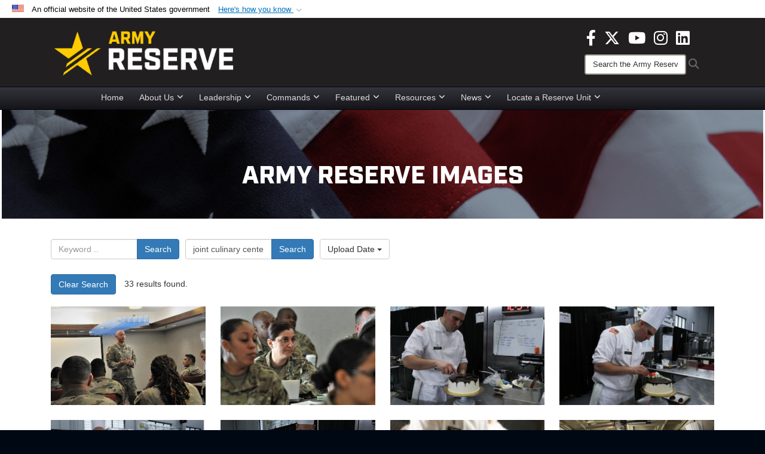

--- FILE ---
content_type: text/html; charset=utf-8
request_url: https://www.usar.army.mil/News/Images/?igtag=joint%20culinary%20center%20of%20excellence
body_size: 70031
content:
<!DOCTYPE html>
<html  lang="en-US">
<head id="Head"><meta content="text/html; charset=UTF-8" http-equiv="Content-Type" />
<meta name="REVISIT-AFTER" content="1 DAYS" />
<meta name="RATING" content="GENERAL" />
<meta name="RESOURCE-TYPE" content="DOCUMENT" />
<meta content="text/javascript" http-equiv="Content-Script-Type" />
<meta content="text/css" http-equiv="Content-Style-Type" />
<title>
	Images - Tag joint culinary center of excellence
</title><meta id="MetaDescription" name="description" content="The official source for Army Reserve imagery. All photographs are considered public domain and cleared for release. If you would like to republish please give the photographer appropriate credit." /><meta id="MetaKeywords" name="keywords" content="army, reserve, army reserve" /><meta id="MetaRobots" name="robots" content="INDEX, FOLLOW" /><link href="/Resources/Shared/stylesheets/dnndefault/7.0.0/default.css?cdv=3804" type="text/css" rel="stylesheet"/><link href="/DesktopModules/ImageGallery/module.css?cdv=3804" type="text/css" rel="stylesheet"/><link href="/DesktopModules/PhotoDashboard/module.css?cdv=3804" type="text/css" rel="stylesheet"/><link href="/DesktopModules/HTML/module.css?cdv=3804" type="text/css" rel="stylesheet"/><link href="/desktopmodules/ImageGallery/Templates/DOD/template.css?cdv=3804" type="text/css" rel="stylesheet"/><link href="/Desktopmodules/SharedLibrary/Plugins/Bootstrap/css/bootstrap.min.css?cdv=3804" type="text/css" rel="stylesheet"/><link href="/Portals/_default/skins/joint2/skin.css?cdv=3804" type="text/css" rel="stylesheet"/><link href="/Portals/_default/Containers/DOD2/container.css?cdv=3804" type="text/css" rel="stylesheet"/><link href="/Portals/98/portal.css?cdv=3804" type="text/css" rel="stylesheet"/><link href="/Portals/_default/skins/joint2/assets/dist/css/full-width-centered.min.css?cdv=3804" type="text/css" rel="stylesheet"/><link href="/Desktopmodules/SharedLibrary/Plugins/Skin/SkipNav/css/skipnav.css?cdv=3804" type="text/css" rel="stylesheet"/><link href="/Desktopmodules/SharedLibrary/Plugins/spectrum/spectrum.css?cdv=3804" type="text/css" rel="stylesheet"/><link href="/DesktopModules/PhotoDashboard/Templates/DefenseGov/Style.css?cdv=3804" type="text/css" rel="stylesheet"/><link href="/DesktopModules/ImageGallery/UI/ig-ui-custom.min.css?cdv=3804" type="text/css" rel="stylesheet"/><link href="/Desktopmodules/SharedLibrary/ValidatedPlugins/font-awesome6/css/all.min.css?cdv=3804" type="text/css" rel="stylesheet"/><link href="/Desktopmodules/SharedLibrary/ValidatedPlugins/font-awesome6/css/v4-shims.min.css?cdv=3804" type="text/css" rel="stylesheet"/><script src="/Resources/libraries/jQuery/03_07_01/jquery.js?cdv=3804" type="text/javascript"></script><script src="/Resources/libraries/jQuery-Migrate/03_04_01/jquery-migrate.js?cdv=3804" type="text/javascript"></script><script src="/Resources/libraries/jQuery-UI/01_13_03/jquery-ui.min.js?cdv=3804" type="text/javascript"></script><script src="/Resources/libraries/HoverIntent/01_10_01/jquery.hoverIntent.min.js?cdv=3804" type="text/javascript"></script><script>
  (function(i,s,o,g,r,a,m){i['GoogleAnalyticsObject']=r;i[r]=i[r]||function(){
  (i[r].q=i[r].q||[]).push(arguments)},i[r].l=1*new Date();a=s.createElement(o),
  m=s.getElementsByTagName(o)[0];a.async=1;a.src=g;m.parentNode.insertBefore(a,m)
  })(window,document,'script','https://www.google-analytics.com/analytics.js','ga');

  ga('create', 'UA-87577094-1', 'auto');
  ga('send', 'pageview');

</script><link rel='icon' href='/Portals/98/usar_star_favicon.ico?ver=BG0HH35TDLQn5k-eiopfew%3d%3d' type='image/x-icon' /><meta name='host' content='DMA Public Web' /><meta name='contact' content='dma.WebSD@mail.mil' /><link rel="stylesheet" type="text/css" href="/DesktopModules/SharedLibrary/Controls/Banner/CSS/usa-banner.css" /><script  src="/Desktopmodules/SharedLibrary/Plugins/GoogleAnalytics/Universal-Federated-Analytics-8.7.js?agency=DOD&subagency=ARMY&sitetopic=dma.web&dclink=true"  id="_fed_an_ua_tag" ></script><style>.skin-footer-seal {position:absolute; top:0;left:0;width:100%;height:100%;  background-image: url('/Portals/_default/Skins/joint2/Resources/img/testseal.gif'); }</style><style type="text/css">.skin-header-background { background-image: url(/Portals/98/221F20.png?ver=2wMvmy0KKaLCZEjHaI_z1g%3d%3d) !important; }
.skin-footer-background { background-image: url(/Portals/98/221F20.png?ver=2wMvmy0KKaLCZEjHaI_z1g%3d%3d) !important; background-size: 100% 100%; }
.skin-footer-top, .skin-footer-bottom { display:none }
body > form { background-color: #ffffff!important; }
.skin-title {display:none !important}
</style><meta name="viewport" content="width=device-width,initial-scale=1" /></head>
<body id="Body">

    <form method="post" action="/News/Images/?igtag=joint%20culinary%20center%20of%20excellence" id="Form" enctype="multipart/form-data">
<div class="aspNetHidden">
<input type="hidden" name="__EVENTTARGET" id="__EVENTTARGET" value="" />
<input type="hidden" name="__EVENTARGUMENT" id="__EVENTARGUMENT" value="" />
<input type="hidden" name="__VIEWSTATE" id="__VIEWSTATE" value="yzQq3ZKY5aP0Z81WEW7yMtwhkizjzlMbu9wuHtVP9f74EH2FJCT164Y+UZuIkGB1llLAlWUIZCOFVB4x5TKwSjUE5Lm4wIszWh8x4K2fP0bIFxTggFPlcKgI7MBzd5LHgoLD/gLhh6zjayrI0cxlvMyKquPenOHKTui9STseX9K1vhzUAHAnpoZoYS2JZFG/lyPDNSmJvWOYrXCmUhaVk1hI6M8RvGhGuCo6Hy2u80Gaw7XZ+7wkevCT528vgL49Q5vsriYx5QikOGs5pz1Db1CvTauVK3kfjn62aVusrp/x7MKFTX34Ug6pmDDHrvXKmLR7lynv3gao1+pJ4+HG9qlUQXbatLUvJgNKV91ER9JznQvGW8fv79G9syj09+IF+WcKChd3FYn0fbFzruWw+smR/2KQgVsuteF4RnayKUUEiy2qVUO7Bk/+bElq3CI41j1Qw/nl3h+ALe2b7on0i/f00dNOKXse278Tw4caezvL2ibz6RNH/AQBYla+aVayvOAIt08NA59DVo1PudmktSQwBB4f+N1I4iiRczdhRNWW9bQMesW9KFeW9k85QwRfYH8vFV3EHGeG1aDzQcFtQga3bj0BnIvUo3/AdxFwAGmT9IINWAvLuOMxMk7cJZuk6fuGd/0u/x5kXh7F5P7kjIOoiQQ2QSlRCuVcFsaaT78fs5/JQc6AsheP7uT57bd8ZGMXXaklF0ICuTmoUMZBt17zEbb2s1Te43PjK7Dn51t4JieodQr0NNnlzZAZq0j7HzgIkT5HSvUZ+dN4dbiv6oKSKbCQu/v87PnfduaHW75U492/wFMFAciD1YaPr22bfP9BrDh/38edig2Hz60w6jeDEKM0KJYC2g7x0daRCluiGAZJTK6dkh/7Sj50xSHyw5RSUVdzvZhyyIBtB97vI1rHzkZU2PbguSHu0ruuDwQmtZNVXTLwkPmaymm97K8WH5iOF5YCarNADsHO17LkQ7lFmPxoxeU3J+y4T/LlW/jRVs6OraZzwgllZ+KAGfDYpGfvVOr3txVhudEcreFD2s2f6piGbjzeQaS/4Qbc18gQj+vSP/urVYy+9cyBelHKTjk237Z4xtkqY2FqxjPtgmqcj5ESHMuWvyELZBaAFcw8laPrqA5CDeMN/qtMuax4PeYZkyOyJWabtu6iPniBHz09HtvdBE4/R0Frc0NnVnn31b17KNNdRxbZ/[base64]/ArOocAnfQ/ElI9maZc80SJgNfa/UcM/b4uy+AB57EWu9Ymgp/VkQh5g9D5czSCKtj7BBrt61Q4flcZyK+yxhpOZgJDf/knmLiKpwVGCbyW3FtVyh6UOvPQhUvpYIs29BDH26OSZ2M83lpYnEFufbx8uuvpnKyQV5nNmsztzT3sKnHrLWEZiaOtI1PCZH2xNqYReLh6lZiX7aLYb8WxhXwN66G98/A46ZKJtqDWtCX5OD0Lp0zqUdE/kQAMKcZdCd2eiesXo0+NSTZq9G/[base64]/FV5SQuKJ7hi54+SrbffAPIKaj/G1+bbDNe4eEjQ9/IC5VsREdgG7hVIYwjG6puNutsTxyNPLWEp1osO1U5K8dh9rAoPBKy67le5UjxoJh6sPIp53rPoO+zXQtIJX+vau1qMHSebaC6BoUN1sZeRzhZrX3o8gHddHcf4yCJDiSpveXogQw/b1XLRF0jjb91cLuqqJ4sMS8yTXOyzJCm1C+RRC/EehByAgHwVVD5ipR2rdLAVt3Y0jOyYM5c5QVoMTKW3rWOGyu+blFTmXWRLOZAv9a7gCILVvcLSRoIc0bikgiuUvpo1pq5CdaoC/TfP003Nb/cxXTf46pjoHWeTtkzX8kbddI+98L2P3WBeGcfJQxxWDaSEGN1ZvsVl7DPphqPbKR8o6I9qAfDnXy23n2E34N0w2VWMv3S0/NcXzshvRgu7YwbC8ktqvdM8N6DrnG0WeeU1RJXTvG2coMIkCPtl/oDVvxiPk0AZeAlpPBprVa32rrjL1wPFk/suYY1+Svqr3bz6xhClOmlg97/NrqUeG308ypt57LOsW+5vkkH8I0sW5Nzsoj+OzIc58X3kANLRlo4tnO2EBGu5KK5TvP/hZbd+KuZ3dG07c9jJA1/7Z/3XRzGgEtC9JMgr0nJCXSOLqnmZ53bHrI7tEsUrvlaRTk3L9ka/hBoadJgyIzW9mQojcLXNv+eRtktuNj9YwS4lcX5uYBhAV6p8OhBihDvL9Tm0bgED0auIKlnXGhCEvmhGmE3clXAG1fzuMl60mLHdD4Yr6224Fh8dM7ohiVND3zZUGc4xhJp8UWOMgN6lIhlge/jg9hYASTOMsAEaYHlD8/JrCTnHESa1QuXaj2H1OrBl02ZxZ2BraerMMUUbqaeJJYz59VkghwWPPemU8KCbpN+j8teO9YnBAOmjvgP519rOgUOC7/un02X+szAwlWiKgpWKwjz6A63XNIavcHen2I5txDL/vN5TAM06SJKN5og+N5Ew6QYTMxdjWvdKj1HQENZh54uTkZomROyZ6tR6F9+pQA9Z111Bf8t2qH9HFgQgOv06DthHi9enTyyMzlFfRuIByqMzmbZ/cPGeugagiV1yfQHJSVlmITjeK0OabeMEiFkKD77C1US+v2uPyxISXLu5dLULHet1PpiLgYQUT9pOTQ/IThnpFTaQoSS1Lmm/QUqpMWwyAEvOBAo37uSgCfesPwwroxPJJ5BpvxNBQiG24v5LgsS76u0+eknOVvYxF+kjkYFkvdVwL54cPXOU51v0XCoCTmgXlBTuwvxg48ya2wvS2pEcQpcGxULqt42J2I/2nq1+ggAyZv4fxwks7Rd/IXgDMQF097NVjvMXEY8eErH+aQpB0Lm2o6X0g32RSjkcNbQU7pyf/uOnXLR2/myH3qLTVRizxxP8hkKaGfvZyTJ4PsZQhYAhexIlahRBl081/JtsimNhjjswiEus/hid+uNWn+PgLhscT4vqdq2follSeQoQFW/h2W91UJsj/dvnk9rFc/UFuCoTRXgbprmG2ZaaJpMDYBUiU9BiDGxQa8c0x13pIhmpHdF4AC3m/1bub7RffqmX6faIpIWdsKOW31h8eLkQSJjOKHiZLQn06kCUrehC888TKZPmI21RhThejNab68tCJP/EGCltCjOweawat8i52IgCi+gg30dPStU2y+7W/2P5CKXqLk3YMhU0LuCjRsazRlecMYo44wGHHvHwMSI8e7i+ShnMcBcL6Hcoupo78y7N6X4eTL5sSOVNGokRWY/JnY3TLKX1Dxt6GQwkOI7yL1CJxQEgGrIO03xZBecf9sWA8werQ9eHfQeNDr9uCR+CiVMY/Kkc1BWUr3r9Ujb7ya6aGrZdrCmO/NkXqLtbGKo1Gy8lLI9HlswneK+/3Fv5+7GvqDNXX1WMa1Eu+KoC4BQwn8V5UG7tl10L7Qy1mlPbXAXyXRAcRdqu/HYeAQ9U0ADcDy0UkI4eA8gV0ia5BPqeyM+dsPYd2qyEdXfWcSb4G9QdnRJCgZ5qjQt0glGkepPZdu4DvMAUMcWvMDfpiGynyN2LXy9vwrEL/tUNY5ydRBiSn3sF4snu0xhsJiRowY0e+WiJkcSObeqx5yiyz+2Jim2kmFA/[base64]/V+XbHf6+lKklZ6kkV8KfRNwH+CZe9nKEg4PZ46nABgQKwMAHCp5H4XOrhfKlkM4xFSwsn2YDrONcvjkm+yoK64lYtKZXT5z5GccDQOVTOwhHVyD+go93R7rWmZTdEEIf4bmylifsueUkb5ABdXRq+BzHtLTGWH0QTjdy0+b1n/OyzyenNYDL/5QGfogKNsMxLWGzf2NcL9D++BC6lUIaUSuTQI3vTs41vHfK+Rxlem0q+rcx+qgPJ0H6hsMw3PDighJVx2/9ZG6Imu5zpLEI/dxoKIiDp22iLdfTKKHZb0VjY9AqvvM4nqp91OQf24M7XKUuEtKKSknu5lNw9BR/9jViUkDNm/3UjyWWtptdoU0IZJw1juVWk6xlk7owCO6cxHd/6+BpEBMlDvi87TpCcJupR2nwl5OGCtEViGvlja5GRDKkGZd5KDYaqWAuBEi7tKBFy3iyhQxQZ2ep3HFzqBt0cqkjyIg1G3BN73WVM2hx5gj+6bSLK3njM2mz3Olj+QcN56vo40MvxZXvICDw7fdqdvQsExSF5ErtWZN+sU58mMwKc8bNhia/4Q+9OH3u3KPWglzxqJxsf7ei1E72R1XSCWejS7NkJcXxtGbbcnxuI5oUblhafLPP+dE9sMhY6YVuppz5/[base64]/3267PLfdqvSENqtFpcAy+PAAA8QHsXOwWB3eZvzDMLQqjRbDO2uHSfY8hQ7VrK7gNjuAoC/8if84lo4KbvCi+YTJ4Q0Jjd3FRtr4DrYqU1NGkpSZqdmIdVZPyXzqrag3w5lUzIKx4cEPgYa3yW7HQj46J9ht7s3nmcZFt5M3qRiPWZp64r/6GnidJ4efhaSkNt96IbBUHjqGtINb6PfPCqjMPzqaxvyZOBz/hkQ/+gHTWU1Toq0RzKSGrs76oNZuOIFrqugR5WLDpNuroUPzqThvUfVN8/yOjXTfbjAXm+oHuJqrwwevWOotgOn+Igef+eDfI748t9XB96UgS4ZSQ0AAN6tWfPZuCZSeteGY9sp6Yaq//nBh8YExK1aDVFraZ2zCbHOwchEf87sNBYHlIrI/[base64]/gGnJlGa0qXb+aJkl36X8c5nwg4NCVm9j/P/ADoEBDQiMUjrkzcWmbbr6wR3hXfBhUpVlGUHAAqJmpOtw83oTIzHru+HleM9cx0I1YIC2FzBtRJ3uVvHytVCpzehGdvWcfOwPUDUa7xMFsBN0/naLhwswuSf24oFUAG/aacUi8QcwrXVYvDCmGnAJEprTXiCz0UrTIOl9o/xAkli24RgC7RcCbjdOGODGt9CHjiENn9XoQAL6i4+aFH4LSe2RmwFb6V/yH97IyRHPEx9iIPczrtVOXkaRI4krrvqxJ1CMjjGR1FxxSFwtrNXxzfEXfcP9NUUVIW1R+JPxXXcUhdHCu95VsEsMUi03+d7H3mFY/891qq+sWRkyTbBgpUE45Rpr5pbZ8No4PfBq/77w7xZeR/0iQD1UpanGrN71qXsVab/YJfN5ij7VLNmdcJWgpsDknY9WtdjfSwY44ayXpgPBReyhWvx7CYW5fKYSVxhgIkS5QYVz3757z/qkYE2Da9XEcLDNo8C3pjLsQXTxGGbR7J6tA6n8umjZF85lMnV/WeCYe86cy14hA1WsjF/woC/Uoo6lhquxOsKItbs5R6QgzYKR0z/jRLtk1ZwH9ixBfIbMyexla9CgzsYwMKFVleZ6aPxX/mS63rxAyxGhrMKsgBPEnXYA2AuZF021Tu22RJKsFEJqTmQTIJsJkDP450rkodh2WCzg3+8/3IKZOpA6Qo9lh/757/xS4aiBa6dK4pwMUTdhOx8jA0NAp2NoK21gyIKQFq9c+NLMO6EqpjJWKisebFl6N9da3H8Q/TTXI3bL+MvC9VPR305pye94Sxyv9FIF7rpyqzNecA2kRWSRafQjnP+p3/JPHtPisUcZb7t+2icHpTJoiGrbxm/0cFYbIZc5Ic3/T+393SxWXHEmTJ0mC2mOqWLEqOlanZFE8ASg+gWH/x2i1ZBbS5A3q+/H9AyxTM3OlZdwEh0ZjO2s0cgwqPjM77FkmxhgW5Egp+7pOzdYKD/hEOQj71p0ALyo10rVDje8G8sYbuYNPhM4KG/nXOO/BQj0On8pETj4LpjTaU3sWvW0TUSg7rVJlGENBeqUeS+asRHpt1BNdVTllWYAvMIhbSz/MGqcM11b0HOtzv/zmpF/OGZlgr/3rHPPhEgWHvZ9c3/mf0vW55XI+o1enG3QbCehCSyNrwwoLCd6MJsUOxb1BUZcDRQ4lPTyq8njVhJU4rEjlGhe4dMOaCooLlE0JpH41t4fjonwkpiZGKnmiF8FcmNFh8thimIQi2TJENM1+Tc7u8AZRImXccObraDcUcBbkRIBX/ZQntDI8rsS0iy92LQzgDD35xcmanTqqqZObzUmYdKAq7guO9SOpVJlrviWIxgCWGGT3JfVOIs0KUdAbcEMKI4JMQTB4szIWGVO6Skmz8y4BGXxOFG5X9xghR5EVZuPqW/VUklOKCRVBWYFo4RkE1bFzknJbDWsNFhAPCBGfWRYNBaKm8uJXtJuBkDPksxzs10kx5zoop7YdVav14ILwVSRbGYBrYNMze9G1xESE1M+XL6Z2M8dlaRf1a4KPP15XsYdbRZ+SSwZ0IHhYl34Y4Y2KE5jaYpX/2DmyPm9JoS+dNoQeaXxxGKBx0iphFI/ebrLgRLQvZJ6hISSolHHeEQKb+4RWqoUYl83mvKXRm0KeOeekXRE2rnX/0k3ZkrqYo6lntTr9Jef0rYZBOqy97AUuwXVzswVQ01RoDAVpiYESYR2tg3v+LPn7/asTBUarCgxIDa3Ugd0ewSin7AC1fcrhNiV6e6qWZPmCm6H/mkUiTAoltqJlHaLaamJthGmjucmtkY878n7v08X1swq9pfinPHD+QntbDa9DxBlGas/MuUtwi1P4RDJR2B6v49GxoD07Fuvxh9oVarupjPIDituMSAJvyDGKuKkRa+6FJYSi6G2eV3ELDcopZfWGFeNLmNcMRE84MeJdF4Joe/p1kdLhdIuSqPsFmRqen5k6E3StdAJlJzU2Avmzj7OOi25ebSPHBifWK00/JjeuJebO03Un3AtCw1qfC0UsTrwFCkDdyzWV4JzZp6P49KhqKg2GKBve8KO2uAC2/LiAAdYVAi2Q422Couph9ch9CMTjylAQJ43lBYbr82ABEQrN+DV3uUL9s/xKWtmUuiZgRBJBwzWU5KCjGh/vgte9oyCY3rCuhpdZg/ZfBl24qItqYc/uRJRlbKhr+wW5aOTzI7WzGYOenT64pugwgfJWwqZOJ70lOjhB6mPbHeijU0Qu7cIwATsMOFLEj6B/EnRmaxmWWve3Aw2DZIjKmO3oYGqxV9Zq/oGa/uGSszpH4Xj/[base64]/kZNdWpEfXPNEBfG9C7ypfK89oCZIMHgRqQWs7DkKNYQUA2lz8lR74KZ27qOZ1CYgMkesryTDikB+JBmN4gD5l4xQdn9v7WinCGOJvE1lI2pMAoUO8k4drSeBrEMl7WwJg9Q7Lwll9Lz1Q73k2M824AVXFe99fhT6f3Svaujrq/m3AQOFLk3lnbogAVG+x8Ha5aWjoo7+2K4+RxTYKHhGRdG3hdrI4cm6WsjBKT1nPDv6GhvGY9XwwPxyimQrvr8vbsJMG2oq6t9i3Txd05DHt/vUQdqoutesh9BqgsHboFMyTXUZ3BH/38u3mq/a651Q6IOS9A6nOipWAcJwdI6fX1EqpfK/e0xHB7aB47gW/8ZuVm6hD5EtP/w38RrQQd8AAH3aCDTG6nTNNd69Eh1JYjjXrUX5KkEAZ6pyyta4o51XlMq5FyRxbUSkjd32yEOw2Q4Vqw1/ZKGd8GBY8Wg7wPR/[base64]/pGz2Ztkp3WxYk9ARx01g24c/odPBho1n+Fxj020YFkxS626XjydQ5CTxpLgYGfAd+EyBpfyIfJenadsHw3HEVHv7pXWdFuRaPcAcg3ic0GCSrHWarZ5WdkrrVeu3EsXbMxjQCyRK/4uTJNsFWCsj6oDPqdfi9kBjCBA5PaMQbjwCPxkZbv7DW1K7TcJkPAS33DaPZTeZalpZ8sL9Td/jheZcvDyV0dChesgSXzZ7Bhag0MhKPG0fut6KrXdyJ/EowVQX0Su/7e/3/[base64]/pwYOyZCBBtMeVaE4lUD6IXU3RrbxauD/+5F1wNKz6GEfL0CLE/gtskK2UtR6VZj7n/uAs++i/36d8jo08HDk1+468AVamGDunW4ubOZkvrotgUv7DE5MSpvF8bALTUbXO7WTNf78OuzHGPp7GwsNoQxljnIfs7pf34oFO4V1DiAPPBUdcCgwUZxQnsbAK9TNTABWHh+ihQFtz+u7bIHPkwklPdrnX8GFvfda2fL1YvbPywAaMyFBkZda9lRIcgn/ILPb0yggKSRaV28BVSWfhyNUoWB/WILXjs6li1bxAcSk5SMZ053vJV4rVr60OvGFrRM7NQRatrWaLxJAF2++Dd7S22T9WzXSxRVV3LGl/pN/Jj1EYgnt1+Gh2ooDe0+A3PZi+GoWaMqq2pr3jPSlwr3NALzRKVsaUWVxFSvUofK0N1KKjTjBnaCuvnz0r0rE6U9pRWGxeHTf337q/t5mwysuRmwZ1Fu2HVCaf4pStwmS1TGjdh9fzY1LkXfhOdek0H2bvKI3/qfuS8+2t0ypAILVrwi0n+KzNFEfwcf5Snez3q+Hu9rBPnD3BWBAnQxXNC+5Kj0Z9z6Vhq+LvoWu+7OVamZXnbR9OihArlj5oCVfInKBiVtr3Ol3ENhFZHbexoL93ocJf2X/TEyMaLUcoe+OPeiwSTlVZBbTuywdbBYwnacbOdMqo7F8Z3FLsUzzSW8s0nOCx2uCJnu5UcoGa+z7bbuXaDC9cROrkBW/9nx9JIzqwVXCvmsmxrV2Q25a13YPt55l1CIf55aVzTEBasSPSVakCOWP/s4xTpMulC4P2okHmLtFjYmpr+xZ3bN5X2AaJC6Dnftb5d07k5ZLw7UIgDURfdnUhXYx1y6aF5K+W3U2tIQzqhL8wmi6wvOeCs7waPD1YEKF50VzL7fV35rrpmTp+8/ahTmzmCveiQB1p3+ZHMNFHh/knoeQy4mG0F6613VQXk5Yzt6qGzAPhjC11itstpM/puO745FarslzU+/0/[base64]/7t8Dh3jw9sTdxDXBne+59DXxxhjM0acBYFrCH2zf4MBNEQifkyQZZQO2arq0cyVxhemN1lggMI9QiXqV+WKRljAqM1dB4qPAFnFj8kQZCUUfDufYZwagaV59+PLpbgtKtU56kT2p9rcvW+d0ARo8kJfY8VVMze+ZR98ybbDFQN0ri+GVz/e+DG4SwQzFYqfdMgpynlPqzSH/1lCaUMjJ3Yv74kQdVstcd/q1UZoxZ3bN8EBkSoiYksKRAm149aogzGYexWwz7Ea/kjAi8lsDSNcVbSduMQGpnqpBNxnznjArWec/deDJsGdK9O+NpZ7Xnh66V02zYbYcUu2SgRFBN+YlnJ2+MZ5OXdubkVrZreTlSU2D8viCMSuxOaUylNXZ+XTCgGOJwbfGhZPJFf3ZImzEKaSNFvM6p8/NZXEr/BABgUs/bnLaQlYr7qY0jV6kxe78HsLMZ5L1PjXvg92WeNH5ulzaaVx6jt73pA3RrGnfama/d2ZIRiQSjI0cIxlD21m06Va+I/BQQ7UMJRUyUYwBVKAh1bvh87EfPtuEBfNI/c7m0CC5dbUVqy/+ROgqyN0lYs7YCxW8yDSBlbLhOb1R59L141cUReJZF4xrxfpbcLCmHdo3KmIo83OJv1mX09d7HVF1NXGWjlrcrCoq/[base64]/6WRpPo4FiqVoet0sQ+d48gLJvT7LVrGq4wivXEgC9WzKVkqZjhtX/pf1jPoh3eCgt1yCmeAINuHra1zH87uaTfL2bpg4ujk3SAsIKFKoQT5pDgGdve26C+9TprYdFpIA0fz0kuxzZcOvlA7BM6grL0mE9C3j/Xb41FG/hKf8RLkvED4bxd4Sm/cjpVOHfiCS7kjAG8cMoTOPgYS8C1yEF9jD00XKGeZCUZqXgqXb1xf8hQmQaguqyWdAiCVsIQhYf5c8ERqlE/GLedD2k1K/6BDQetJ0m2TjC4zEMiHivVwXdHb+b4FCFpKBGxs+nNEX1axTknhJFPpb5iyTyumLrnfRXkm2H40WpxtrOlca2xiq0Ek0xORRKVZO5RfNLhsR9gc1CEO3cXD+XDQZFJtGi4KqSANkUPZQbwJ4cfnpA/+bgUPFvapbx6te+bPVRt5coqGniwaFbK3UzVUu/3J4qvIJnqTAVZnI64g8Tan5AWU92V7fTNuU9Xuz0lc4bCwG73+WtqjQeuErsQC4S1W6y1hPVxjnQTxcRcGPpOfCt/m2pBjnUxBAsOTIWT8Gp/72ZG4QVkafgeblKjj9G18ToqkLSPZW4LjHu8sKK5xg3+jI5KuR63GGApRPufKR6DCa4nayaEI83AQ2PEL8Qq/7I2WnvZ8bCZphllxumQXPn7iIo4ZVfs1/PzptT+GcBbAG6eZnZWP+9y/ZXz/XqWYiLGABoKxkbqUsUQNcdxxzU/J3iNxmIwOaBR27+2MXjot4SE77BTikMb6xlAOAt9m5uGZqHFENdW2C0JtvyX/sbNkpX+j1TVJG4gWYRl+6f+qmUd7ZvGm+v36FFztFvZlyXExk2+9pKsSKYXSkAjv9/Hk2ENVKQa3m/Wa2T7nykWCohL7h2bPWNVNfbz+txpBmoQ7vcItGYRJoZjkq+AINEF90iWcLY1M+z+Gm8Q2BP2PZobEc74oMvKOy9nCR0TDsLi/wfvj5Kf4qNx7cHHX049X0rEmXwdzje1tq+1FssqAQkZOy+Z8lC1yAVpm+qRPUUONe7YRvBfrxDx9HJQCPZ6RlMkwKu/5n6bmG821wHE2ZxejPI+z9y/PI5jZI9gZDkG+dvv79A/4cuVWXIF7SqUva97PhiH9+Aj+1hxf1su/fV9UnKOCEQtGgw6SwCebsv7Gi5sR1LR9oPxvM4aKDc2qJZI+ed+OqRrogoPyPtSuO8W2xgyVg5BjvwemCrS6en/jB+sS5r17/vKmkI0rVLOBzDxMS6kPpuWvA+rNYuEmYOQkM1TkD9FoeiVF5XEcYBQHl3h8N/KZVcfg6xYuYdGSt3TyhjSZtBAvustWRcEVuDvhroqgg+y+0LpgKrQ58a6WMa/riK86hfAi+1Pto5kBXZFSVZfdgVciIGzziKz1/vRIKKGL+1PiiXsJJkx7kD3ElbGgaHGNjfBqVCZBUhDU9Jrv3z2J/+kL8tzaGGuamYCiy18BuwR78th5WiDHH5z4QtIjuGtgV4kjoeoV//bm7aq1ahnOAVa3R4ldL522McztX5LT8Taz7LWSt7N08eAVUKe88LcTR+pAyzij3kzhVWCcEtP7/SJ4ju3eLb+ZYtg36hkktu8KfwcUOio4GF7yqMYxuI+7hmcS+Wn+UozJUa012RGMcGvW3DKRcBxqwS+0nH6Dd9J8zz2UgtU59yUKQjxAvbBkhbhN5w7O42/l5GKDfC3OBxeNTWs8zsxHt6b735ykufh/fowIxaG+KkJR/MVy4udpzrvSRa9bbvIDxrdUsLbxKyTG2DLeLXSkBKsm/[base64]/Pu7YZiDPUMjDozQBQDQ4ULc+dvPMD3D6gdKa1p3jhFeioHHA+U8+S40ewRLQ1unui4eqepQeWX1o6XuJkvd5svoSJ+ABEgT0zqlN1ZpJsMcppP6dtSI31xJyWbpHxpFmYzUtr1eJ5UKEI0yrgL3ixUqM1C/8gvIpzbfJwwg1mqgEiCyTCJRhGV3vDX5VFgHaqk5SJU7Mgyl9lGxrWmH1sHZ24GGFJ/sdesPgdwk2F353G8Zuq77JzOYuMNpLf/E0UEx7NfVDQrrCLlMrK05JM0vRwhgK1g5OERr9ehYoENNSldm4bsfywVudgeiD+o5rutzXWVokqHR4JLKsmrQ4cZNZqX1WqKb2K+xL9n0Fh5OSMTvTyfk4MJEkxjfYGOSa5/gjLHFAKol0IabCnAW8rQeS1QFgrS6nK51XDttMJaZfMiXEXs6xRrEtn7fUR3659Lhya+KE08aoEsEnKOSY6u1DIxZ+rGapB3Q4nLPSKC6mDfVmaPRWU9vnrag3kVDsFlz/BEl5MP0wqXiiP/g4Cci+5zaspWrNXhu13wz4CyT+ucz0stPk7xSQK3vA+ejTLraXwTcb6fNb/Rch7FDPrcyEi+MYuVLj40aRcCQ/VWhPHl2s6iqMgz5vh7pyBBhyqwE3SqaVvSB5XLbsNMhSWKjOVY/oj3CRaWFjAJCsDLCEfJTJ7uO3qplohzLKEgcEY8z9BEumZcX4Qi0vH4AjMgYQ7Kk64CM8tW8JiOpTumXYf0Q8ZeDJkRsgNv104SCzrLXLTFgJVBHWzCvo+ikoMybpMpy81BbortmXqMpIlKwC/6muA5AhfeDdM1ePcWSYtzuypyIojVVMVXCynu17ITQDHtIuUM/P8HQYWekGMNzC0RoqKFGYtIYTXAtwh3MfNv+bXr2FwX5xpActVh5KBWItwUGRFem4mA912ZpilUMHiRhJvNzsCtGubuaZmJXnesFMQ5Vc4wtJg7Ru5epJWAn82efSBOTkbcUC8qya2V/1VYaxmjYc4SzqHRhpxs7U9nNX+SDGXku6/0FZM88RDMW6c0nEyTKluMXotK2rZlygNuJ4Tz7bk6io1TqPcpXNotkADt0qOoNFnZwV8a9dZ9Bmc32U/t0WJjLv/tWC2JBGNf7RXhk2hcm7T4nRTmchHXF93u3tHjLgAIlLkmekvirPtYpirqKNfkfW4xDixFsVvhSuGvYZdk7Pr1cnJBo1yQhbi5/61rakfm2Lg8g2ShbT2F0aiOCjwlld6nb/[base64]/9/DiRWkgCusYW7g7JJwLj19/IVyy4yiKuamtkx9dR0EPEUImDKvl36wL6k3KaHHn/kkRr5T9dGmYjsWColxCDDwRMjx2n1E6q0hOn38fakF3PbWsFhVJW2WWQJQDm/1BQR9vk8pZ7XUv/iSnBsuTcnSvJl9GpbO4+GgQ4XNlLRublZ2afx2sEkUTEbcXzMA0MU6YvczfHBlWTQjCyP/uxgFnMm7cyjdveJicp9+7morax95mJBCa71V4L2i413mndDfFJAJFKdZncm+7Q/Zexmr43YfAKloCsBBNizPCBKJtgIhzCfQoQXa7AFsJMeLRgNEvvB1u+Po+AoNIlDpk909UrZcvgraqLtlWW3JWMv0zct1raiXoY98OjRmnx8ZXdPaC9/[base64]/TYYNNmxMCEPBz5XqPuRuQg52ltm75WYV+Jp0wP6krz/T8cbwFlzjjRoXAjrVjtjqiTQm/ydyAYyB5nYNJgMGf2vCJih2mA4mqMX+soRVXfj+NPqDiVbFygsvblphJwGneyaxX53pjZfoe3et1TjCBlhudQS0g888LKVJjV0uqNd4RegWzVHkn+cQWu3Pp5840wN3cXpD5JEYzOnDJU5oI9nnE3hME0CYaNH4+jAgdcYyu5BVUO+cRBfz+M0b6o/S4q7O6E3iQPLmARR+WrJhCYbZL0eWjJLbv2ihQfOS53TjjSNuoV/AOIsQnPBheWMELnQUgFvsLcNJZRUJt5IGK9J7j1/7EHPGF5WL/ixR0GAldZjWIYXgE5szeqH1pJd0CySyJGhPZLI6zWgM0yFqFARxMJvBvlr7vFkTO0U5X5TvD/9nNwVtvr9x2wRYsOxp2LRsrXCT3Q8HddHkd+l5LQAcsG9wyZ8GQ8/rlMfHvsO5DwPRuEKAPmssOHpl+mWs3zqRnqj8q46VrqrZIF150xI5HglhQye6DBrVq3wHqLbUtEZ5zOHrSnUBUMH7AnutrE4JOeJK4v4hUB9louV8eXQJWMp5HKCZTZz/8s24Dhv68Ux6HU8fH/rvoH0/jj7BkYozTcjH+QfRZ8exQ491Okm3kTqvzgOrizC/Sp6FBMnzJVB9i5pgpM/[base64]/cYfwqvMtv6kdmndwzTk5SLvENY9JeEXmpU8j7ufhz8sweMrjGaEPA30KhxVbTizaOT448qOOnE2IFn38pT75E9WCyhLQLKjxIqDWJADAshON6eqZsexEvHmf9f8SnDZaY+wnLpVY3LVZA7H+m/XsQktxVbXIf29Al+vIacFGJKYQo1yWYXx9hbqovuAshd+2DiHwTOMKcORxUbqM6h3NmtTnnCwN2rVxMzCWygM8DxNUAFtjYprnxmngTyTFFveNT+s6sJSDpd34IILgdLi/r72B0X7v6nLdol2xQWJiPDLdsTcl5FbEQkz+2RJdXBMMxaoxb/TICnvJpdwgFlIAw6ogeiMqPX8uWXqqgs8NMOJmxmiCxoR1A4RhrLnW1GQ4krsU+mdNEkbO6Txql2qVHgNuDGbvIj8qhrZ3wNKQPgcW10Gpsfzd23VMWlJAZXifa0qskyVAfKy67khSb5uCjaTPfhIXDMc71fd7rFQ0LFVfIcd68WlDRBtxi31jBuDu/G/ZW1Lct573z8AmAIQxzxEKSQ4egqLNnX1UQiobxC25yqyPjLGVEd1zMn3S0x5kZ5+MlLSC6FoTRzeMCQaBwBwrVcsCXHdssEGJCnICa6fnWt65D8mjiSJ7Ez8x1Jsth1mHiW7AHEQfHX8N+45oEX85/mWmWqMJa9BTWXDEGxKK3xJiKth/tmJHwHDfrgMT4VAZ2jNVgTNxl4vktq4tI4U1Cshu3JJ6/diwBz6o/4g8fgLehbxGO/mUGqPWxGXjSQLwngAY2DSXaMrfkwudxN2P0LYF1MaMn6W9iuOEBFnpLq9j+vrZKKOUlCuXah8Ibym1dnceP+Qh55S6yZIBl5AlMARDIbuDF3qc8WshJziBYRrjdSd86UMDQ1cgYf82vpPllpZPNOHXD9iPxtnnjhqd6oGqRueRGFhQbVayUqOfDj/Z8n+KnDsntw+pdCrf8re4rsj7gtXVV2+1m+utZi4sJ0dJ0BlhE2QP7tjiRdOtNmyXAM1SqRapSTsa/DRMoBpQ1BgzcUSbNk3v9ms1LQHHycbx1msdD9QGJGpVnZOnfS3vzanwsezKoG5Q8hetRNuUIigV8sh+XQd6FIoMrj98llUy24cSfFAWETERHxzNOBLfQ5Jr89yJQhiMIj9F2j/BMZ278oZDgTYi4sK4NGmNlucayYjmsqIlW9EiHQkL/[base64]/63My/5tm36CG2iILnHApwX2+oDQunrrjUZM4tUbMkvusVDGExNZEnDz3GSEMjGT6aHvklzzFFsTAO+tQLkPI9LjiA/QgTNk8RdIUgWT1G+k9XsTMH70R/QvXScZ/mO7G/Is2VFIfrDs/gA+pbrwRpQf3117Z0zBpSCfn+zSmM8kIrxjvyL29JGhbNI4UwQnvT8+JFwZhDo7oTAI4LHZCxzaqxM6mIB6nDOJ5EDKG+TxJPaAWEKqdW6Zb+idz6A3YpSe//7QIa0tld3UrUYuM4/lwuGn/+jizgyuG/jPRYDbXfg00NfCLO5QhXmAM6kFA6zJDod6GdIX/sASaLeW2zCrFwIEFzE1sk5hJwSqQaoNY3vITOswRu9zsIul08RvyjyUW6YePeQt3uBnENO7za4MWemN6dy6b3JbKNYVlEX4BBchtsk1LFl1fwyhmngI9ddbX4HTZ0AVVDDXtIdJp9evLrWBtDWTQC+DCdskaI48FsVey5wjNeosmI4jrf7tYYKV3iwukt/d5QHyB7g/xeg3rvt9vw0WQWuVAOLEPW7+2GEiV5HkL2mF3VUYXb6k1mBiN9cCRY/ZFgqUwBOuODBNN9ZqvS0sgTljYVP1kmYPV0rZUDcuM/9fNHlucaSRyBbHOk+X+0uQ2byZn/syKFa7ROHqrv5prp6BjC29UzajGwjn9EtzQyXXI8H2aocVtPidTq1NeAki7/lSzaEYEgWmXAXkbGA9PKqOJqFa9ZgFap2PlRExaFJ/Zf4Os6xO85OXmI2hMSk0RIntQdXXPQSlsAjR4A+fot1I6vlnVcWPOIYUZta8gWJKAD7CrugCZUJMCWK1V7tVKf8zbVBOgCiJ/huxPRddxLKK1QQOw1fYYwNlWHZwSili2K8DilEDIR0lVS1++A4QnDJgxgLteU8qydlNzOOU0qVQKQGse1XVCMcehfy/cL4QSbIFmbnsnk9hABVey0kHbnKZ+clGM3tz1fhZBdB9W5G5gMbF59gXcWN6aASzG0dSaq5eqSuZLTWGkDwRQTFsfn/Tgz+TigV//lSZvUa3/kJ0QVXDsz0SuVsCPBp/jRZBWX5CX7oCjxU1gJ++rvsNrImJ8AAhGScHJ1KIyUzL3PN8alhIlLHFG4lGGxvQJVRItifz/0hlwM0/FaHIv5oYqxAsGYSuWk8kpDhIN3JvfoUITwYDyhk15XUrsAovVncA03ylngZqO+WNvYENsOa8foY97JzOA+uOLP/ZV1Sd4goRMnz7WRZGsoAQXTzxhAdYPE/gcrLSif8yCGUf/KuXE5voMWfTIvX8iLfAtEBcA7JVCpjHoEiK0ACZ/+oTNYhashEm8sCHAZCA8mU5rttLRlJyOU6NC9J1w7qHB9bmw5iPDTegEZCQls7OGt7zz6Qf5EKgEkngh4ubgeHi4XXRgqMy5WbeJgQRn5/Z7Far1eAOQWJTNVa4ahykgloTTUO/5FPMTbKuFeWMYLjvnw7wvKMtlRfuWLnwcTimYrMRn/YOO7W5e4jfu//tX+DKukqGaizbkDcz5yvr57aLtzjY9aik0E+aBOv+QukoNs1PFjsEHGfnvajiwKUwpOvA4sQ0oSLXO+4foIgb9v95NFdWh88nO4p7UVvS1Di9Znj/9dmg/kOsfJJD6Wky7Bdh0RszajPOQUyUgRdZc0lspWkueA67C0G/DYEa0BQb+QUm7w+S9uBP1uyZvm9rxeMR/Jdvjak6ZL0tsXtTEHAJ+ak0+lvlIbmV4bQ+1ty90iVYUjW9QZGDcVALL/YUK17gkC0CtrX90Di5CRSrRuJG8SAHm9DBlW4eLdhPw9p3q7r5XXEFCRwbnFlqiY6Ae2rCEwW+hrlXLac3TA/CyP7pT6WhMrw2bRNLfjX+o7x7KZDXSjX6Gj77GhaXximCGoVoWEGtumIm+//WskE79dVZJcmE8TvKPtOVLE8Jud/CyyYpTS+I9TrlTCy57MWGT+WaWXiuCSsIhUL+4SU37AtCdecJGyBvQV1reoxAHu6JbXVmq8WcgigePPUE3qQv0MsfkxqbzZca6x7AQJD/fH4lrHCwMTLNLWhmO/[base64]/cP1I5BJdfNvpzD8fEvlbk8JXWLUsQp/Sd25jN4DqF62uL3oUKK5XI361ffzQEBXzRQRMcZ0A4YeNl0UQA0XCz+hNq72i7m84SZcqYTyd5GmQeA8vfSo89kMsqbhriX/fjZXlDkMxmq0Idgs/siOOY8SHnMW8Ukk3exO7HwN85TMeXyErbDepzMsEwLFEV14PTmAHOXthpz56zhJH/Fa1MWrE1Vo99/PEBQpRjaA6C8IylOlZ/ZNaJZTJ2j4V75fGa0a//aMcrGk2C8kDRM3RZTSKAOBHIaFIaw4hId6qlrDoegtUK1qdTVuChNX3mkr23PLqTJD63Q1bDz7Xa/JIhkZxBoaTyWF/ZRzprP3wB9MYr8iT6zffXzkBJCoCn5dh3g/UuOeNI+z0EtQK9+nmv1qxvtzYRDIiRLqQePdeQsTwMXYsr8trCJZ0kOKlUm1/IVvfyI+s8Hf5k0E7U1U+td0TsdFkzBS8zFDJ95e8koeahnRtTGts9ff8VcYvL1MTI2lxvbmJIhOYK+0szextKhTzn3fIB5WTK2J0L0Jfsy0FPPogDEiP5boJJ9qgUaD3SNspz8NDFqJnG/MY98psSR64UeEdw33SsBUAiGnFQx/dPevqTVFgIsAacdo/75d/2UaTe2c3jnOet0W3Pa67rQMGnmHL0ec5bW+R5Og4b2DZ+On0nQmn4GEt2ehMcpInuO2vhP24isDJaViL99d7oW2hOHvRmJt4YSXAUXL7pTHWZwNogXG3reGh3I9ACOoTRjFfzLtqkRtc2zkqFgIiaGbmFhz/xIjflq3zZuGLidY6LduDlTTVoczj7JJq+5M2tn4gVb81OuupYWBPlonjmFJQnjUPpwQlR16GSek4/nt/zu5vo1SH48yS1YBOJMM/rVWmAKoqIBBZayJJcIgjxNCfqqQ+ucAeL1pkLS7/9/ufIgifDQSViGZNDrjsW3/nAWD05Qz7DlPSR8DsMpOvfOEVDFGE8yFAbH9x+/fmpWOk0EvE/C+xcb++LWprsIMNbznKXqFOS896W9eC+TDT9pesVzDwHcHepbQiqjwy95im1h4hBNZFBiTsG0uzIN+W0rfIUpz8lSwIX/uW8fymhbC1rjnKv9iHAQ9GGqyCvuSr1qhovIZDH2D2pDMyFeev6aIBA4D1DSD+f1fUglSQFFjVgULA2iV2lEuqUlTxMIo0R2UOdv0DS/MjL3MOEq6cGT46okp3F09O7S56f/CXN2XRep9NCWr5aNSmdx42uB9BLCKHPe9cQD2EkdL27Ig+VwBeym49ZyFhq/fHm4EhtvUB+CAsjEH9SkIMtP2m/4chmBrTG0Q4CRVmsy6MhyHUMufBgyE9+/cl9ghFx0qujfofQKiiI0LuHFLeEyjhv8VUCD3Oz1c3fG02P5klgFoMzTcX8HD4MTlaM0ytiNkKw/3VZw0U6iki7+07yBsCFSaPvU7BLZqajkMeP1+3aUbNwSIwqtO5/Np5VAELK/5K8t+iEho/zqfsocNrZImui/CSkWCJBJrSp3V/mvfXdunxL7mGHEqYKYB4An7YRVj+aaZ9QXNDpfZaOqUL+i4z0puY0w4F+KyjQyFyIsNQ8/aQNYyd6E5j5ord/2hDNYyGV3YkvWqqyxV1GlwDx2vaB7wDOwWESYlBf83yd2+nd0jupQ/[base64]/7ki8QXBG9PRAgcuexfiJ5chFclasyQholYTF5B46oxb/lIRO2URofsqYvIR/3/UUHAxqIyUTWy+MZNc6w8etgu6YiboY2y10sFykzA6A/E6wfjKj6ih4Qi07eWjtiSHzCh9Knhg3XUh93KcmyEQq6GXVOYXWCjg7XjtTDXkjUDIsGlkPKN902JNJjdHirreLTyyw+gh3ihtMqGlWSszir97aHeP50U/YrEqWH6DeKi5zcBjcNqYUgfOTrRJGGqGyGqERxKwg60cMxje7N+UZgJ9YVMjO3Pw21jJBWx1HdTFMNCEjIovxysHG4Bs8gaIvUpApgBKyrIIxlJNpRLXes/P396D49IhTgv2VWQ78K/Xl06llCOnuRLZ8HEB+jDoYQhwvl7JYyJaQ6WfpfnbwLrOnY5AHX/rsza6QXhWCF0DsBnma+V0fSdhkozsRknR+8R/o/JAXtAfTIi+kM7PZSvQQHAkTQq8wn2tLtRKuZb0mjeHlyGZwGwn0OgKXRrKRno9D/beUSi3cmjOnAeemyXUIdF5ezwMYsuE9GzdeRQ71lHLPzFRjeGkr+qDgYWE+01wnncN5Jpr3S97NMHuCk2iWjpNTrF+3y9dEIlLRpjiBq+Q0QYyiAf0BOg5ZeDHzdElLleee+uSJF8W5Y8wu2HzOu8UgFFh1grUZ+weiWQCvSkqO7ZvZms/GjxeY0uKjJ9v51A5a6ZTL8uGkWvc12zcPk474t9debWYZEyxAxVomxhhntWlp1Ul3U4KmIxNXmsRYYaNUzcrmDRZ6A9bpF3kw+glavd4KXcVRaZVOueOgDqs2yXpIbs7V6YZu2JJBuT+COTqCRSmf81BMWAWKpMknGCbBEzKAuIA+/[base64]/[base64]/iqNs6cShGi/es6n2XJNp/+W6TLjPFRVSrUsTtsTTYcM0lxIfnjJwPeyU574h5XwD39pL+8Sf3uFxAW5TTFWlmAMhd3kv1FMyK6Un7T8oV7W/6STITKmFeszaQngOnM/miZ8t0ulPj5+ulKITYbbXgR/HBC96KdOM7lkzeVTQQP6xDcYjFhj7cFfN/tAwqk2n1ko7LldrL4/dqfV0bvR5iksUVHzRueeKnOx2JjK+tOwrwzM9MEJrc/8EAxodoDt3VrIzafcY2iN6WRsajyhCAx+p75/NCPHyv1QasJbjrLHUrImOtAls8UbxrjEdN+Xc+Cn8mWXD+42oAZGRi/asRsUbsL6bY9igLGzJItssA3AZYzUDMNCzBFQ8p7GDUsfpK+kSn4fmOJfoTRqCqyNxoxiqCrVNXGvMpv1lp2LCWyWotw75czs1E6vqA7+NAd1FNIY1urLtTZQ8T4M7DU0fdKkww8BMpnQhvPyDnaXxgapyfVTZnHCOnGpFGTNGD5XsOb50SDBvU8Qsh9FES+c5c3/[base64]/jyh3veBrxl6DuzywInUCMvw9dHJ4rjRyO2mM7ntANIP1xxTjKFRjIHGcUoY2awVi0NKIW66EXUMZEpXeb0jiKmmJmPi8yOCHyYjptiCI8Ccw2GlWkHaNBtebotVoE5FwvDaSxV35Lg+Xdda2b5XsltScFwnPTId9ioGtOVct8AmNzrX87OQl/va0saJKfU1K2q1FSN7mW0dYqtkjEcL7eIYkmEsPcPNeL3ELme+hYQDTAcmDt3OvtIBzpkxV2IcZe94ObHiqf+7FDjwPwVJRSemRLTSUAy0iWOnnlLxtdej4rjiO4G+lWrL3jbTf+r8VIwI/653S9qA1glwvTHC4uFlL8I/UTrQPbD8PidBTUHEpLpLm+Wpn98fojowAFYvwIJBilZrLgMRo0PZzaZzIV+K5BmzEAFFCuU0YhpepsYCCP6hkSuhZObYJdg1EStR4hujf97V9v3IkvVM+ANwJR7XUHNILqyZ/WqBwa4Bjk4XUCq4x6+8f2YSOvoAbNaZ2+x62I74qc/ZzIQZvlWA+2S5JY5mLPLT7KP+7vKrwSufMY+Voskt1KSzBShlV7o83pKgNY56Y+VUphepXnQcCohrng+DpD1cCt+IK2oGjSAKhrT1lBK+TwLio6Q6dKHkxJYaXSjc6hO62kctxXzVXJhumcqE8Q0fJgLqsJ8hwNr9Cu3bioZwGK/j5jCSIfc5jwDIIcKjed3FwdiW+v29aQiqFj8/dfaKNkfnivxlhfJKlq9oVYh98F7X7GzqJ+4SnU9kXW89O0LWhxNOD6IS5mbTzvROkGmrT7pXDXl7O1R8VMqN8Z++p8SmCoYKCRf40PWsN0aSyMEw/NQUJWtNfZDA41h+4/[base64]/71pgkcYpxTx9Pk2uIf027wF1SnIHUPEuTwHeXPtXx4l6nIq7xuZjSZdxJIQsdX4MUxn3MprGqwskPbI/XzLxpM508mPPlNCk/MvVDhq1mszvyfGqDqmM5/1cqyf+ViGt3eeftoYbz1ylluxyhXQm9jMiAR6T7jwR4Xl004B+x+vCFBJcviNTbL6Vr202eYA4xDUisBbzGDscNu0vslXgW1Okta2jOtfCCevX8/vJsWYZn3UyMlmimTVcOMjoTBspXWqJ3uIVmL/Wchx7zjDzmOze9/aGp1Z7EFLDw7LEK/1xdYmvaPemesSftVGxPyl59Klccc0wij28r8t6hPAYCPi++XykcBXP8guqA8gxYD70+6KE/yKfuPoZ7xafhc0g1bUlQ+cVa2JBO2eFegKBc4GKmk7i+3i5WNadI/GJCFc56Qu0LBbv25ODWta4k73YPwiSjSNHs++W4BL0uPdY4lSV9FQEPet4/ju4Ohyr8wvZwmwVbWanYWE9m/J3T1pNS5FwkvOgUtZ4GvZAjB/B5bu/wo+EfigWwVjp7OCNS4q1S1lPuCeB9EuwFIB0/zlTWZr8FsKH6ebmzsT7AosqRBclShoohtyoZq98hlxibql6CH3U92KsK8p6J692SXXVBJ8Yqr3GMBrYZVgbED/JQJ7KArj3sdRtOg24cs7pJaH0mLaGVXQikM9+Lhinm+LSRskOiSKfGZZLgynKL9m2g5bVe0KG+QaMXJVwvLu1gjtNMQd8ZEj47sp5c2kMzeyx1UnZXvMfitipnEZmg+/0eBugeOCbgugI2Rzg9O7xk9vocXZmfmgYVwmmrj+nRqmCUaGW4rLGwahcNouTS6XsN7cf/t2RvfVefEfGODXJ6jg1EUvgUce5IUx7/qMNJVkK+mxCILKDijV1B3cuKArYxPdmKwDMFMbhlBWjA7LKlWKMhMZ7oMgPyeP+/0bgeOMAr+mmOD+nYxWX5yGI3D8Nc2VXNLQoedKNDTkfWMMXol3mU4p+3z/6tL+GFyaPq2mPDhuwI9Mycefr6IT1FPPdvIUDce222S1ZnfQezD7cCnxgMcSNAdHVMWwSsJ+fdX+CTXuPJn3jyScJf9fJL2GobGFGRW12Amo/Kldxzeoqn6e2kQTO7IRH7iLM8P4s2vMhda71ttnbDKpuGiLCvYZZOedH+/4yQci9NPQNbeoKJQkB8rzcCVF3W7wG93++DaJyYlsADZzveSCZjZUaQqDR6qar5IWqLUrT/uIiQbPXyhILmznOkI2cyNkveGyq0bk/R/XUeVVwQ9GJLx8J9d2wdODhMLzRnIVZSEVPL8XG072gQVqMvDHD5Fu1ykVQ+0rrRzTtkpYmFqrFm+iXyEBlpIxZHnGEXLKJJDkUcb/LQ4s7G/pn8JP1GoY7lbHghj6NFtA9yR7dfGhyoG0qippghd4YrHKYOaO3PGx4vtQszRnyHK31vzqjG+IwqH1yWis2fAUjnGhW3VeoHxPJwx6xVgxAKGz8gQ00JAUVTPI1AgGgbuRc/E1ofnTynY+9/PnOKJqG7sOxxBW3pdR4j7fkzWeP8e218MmILbCmpVWVnv23Hz6DYHBRbaUbKd/zeKxccEQIATwIuK8KW8uhKWz4b/ciW7LSePPjISLxQw9o28gblY1ezrPs+pnn9+xYkSePAzz/guocV/[base64]/+etZ8rkp00ZLnvONauofc+xHP09Z94d34I1L7Ui/dpFP0hUz4tuYTqTke7y8yoCR05oGXoA7+FegcGtoLQWCyt5x2LfiC2I9MDTi9/0JgvDNja7rOv45KA+CBKdpvSu7aoOtLt4jWR8QRwsa/kw66B1I8LzHNkbwUH2YcZA0uzG+Ba/70ZV4met/GYGjPfy16axXeEUeYNOqbo2C8YFlwOCiEzjz02inocxd8ormjJ3FIa30y4svUt9j/JC+ri/cjCaqh6Kw2q8+5YRDB03rk5NvRUDpI77VCfR5UOMuHCDqdXsRf5pplSOZBj6JEdzWRE86btQyA2M+oFaQ4UipV1vl00LI4TJzwfmi/++kpBMUTnvPuyQTLAMnZe44XYqNev3E3gUHPM1PSgXY556eapA96xQOb68tM0HeXaTtSI1Pd4YDiGTSs3fc8PLewn4KUGAZglfrPWJy6sw3bu5VNSMoO3qTkTL7KAR+VM3QJuWZCUJo2MznbLyna7hYh8D+29FurHUHPU4YMBJFmlc/RKf28CNThIb86WwNDHKIFmvC27xAlZZA8w+/U7JUzkKH9QnLHVmvGhPbOVH1vuHDmw8k5LB72t49DEvgOxty/pdoeB+7BgOwlJNpgiyoOItmZ39kW0nCK8kdWwrle/7gT9h4Ly3imvgoUWMnzUU4chAxPrged0kxNJNf4vfQg3NLxh0hngGasG/X0oOMWQO1zB+qa7qXuvzqJQw78LZvN9qgXFG+i4b+5VNrfPHTxQ8dVcHcVBvyeIqX+ycvf3axIj2UYCEkIVCq1o3VGE/PzDechzzDMzFeT5iTpdB+my/nICij7aFRiW6Ekg20TlWzxR25cgIcczaRNlkWNL5pqURKKD5ZbgtH6jo60GfttdixSnHRHgS+X6undsus2BxMwM24y3TWKA5e5i/ZcHk/aRwuDuX3vRtU6VnEzX3xN7U0emrW5MdCvWsQB2DK8s89FT2eXOEkn0rLYXOMrlZbohBslusuno0tvG4DZVZ32/ToYIK9nNDWmWG82ahLi6jSYWd1KlHlmvvrzItaNIS73DmehoBSUqbVtU2Gq3f4VwXq8SdFEfzoXOIJ8tI/tJDAIiZMiYK41pV1IKZOO9/xlRBJsyLP6CJ7VPbnU+O9l3NdEyZ9dBUzrP/7EGJWKRndVlJxU3VJGHBreX4NDyKwSGlI7/+lNL3cbPGJQkhdY+IO81rOgHRVIabgf1UZSqRw/ryLsnC53rKAkKhwCqqelj6dOSXpQzLgE4RPMN8IivP6vXBq3XC5zWqKNX9DXuDBO8AQt7QO5raBtWNCa44IvQM+VWAxehcNYU7Y3VMgYOivRlcn5z9R/yoUIHpR6eqbuVBqqFeKcYgkBOHT5cpGjDu9tud0NFRMnphqUhgxPjRHuOrZmXjBeLOs74yQg05gTbX043f1hpThXziy7i2nqXxwfcPHntk1dwdkUE/RWiYsOx8wL77egubHZizPeAOjbGP2A8xhRc5jnM87nh2X9E61SMWbvpcmM4NkmrcK6Pxf1biEIqlYd2DA7KvlmbEe+jjdvD74Bf1D/OymLnwFGd1gZRsQxw92+uX8giiwr2HcQJG6XRu83W4jdBcDP8BoER240v0N9lPe73biqy2syusTP8AhR1hI4Pb19obaO/EB3zX+9g2tEdXC73A2OcA8tNsrbfJcZUGNDU4QWiV2R4ZACl+YZmagfj3rVxJow0xt24Gxlz0YzJlBD5mEPeiqB9Zq/7Bv70EFkb19srHOMET39kd9oA33cpkHoNaAv4Y6pqtnRi1zdokGbQd2uHBjEb34y1YovFhm8XkgUJh5bmharIWceagAw74pQpryC5g/9OLxtEs3Ymw/U7R7TsaV4FRoQ9Jv3oA10+OpFCyGxiSCfZU8D40/GbIX6JNVn+thLI9mPOZQO5LMid0lindDOLe2E/9Nj7dwQfMqmsj6Vg7C+V2fOcqUgYFzrOrDOVdcbWZgm3st3IsFAAGbLgPjjEG995gWPAJ8T0GJm1xw//urc6jUH5KpDA3BYAa+Sq+flbsos2ceJqp2WS7GKP/2oS4Djn1G5i4BSksfRUWVGIEhDQnfw79US2GPiicXJ0oo7G9jhEBcy9tTXzrfetIbqi4i94rqA388erEE8kHp/e1ugzFcJM0KiCIz7O3mX5Ct9pJPKOPeioJcgvvPSEJ5p0zglc5x4MTBpB7KV+tCyb4/jzf1DXMgRaIdTroPC85MQ8Xkns99G47GyZReC6BKxXCw7UbYwuyfwXW8LJ2D293nF5oYU/e43IvxOrqRN2LRLB0O8Hvh7fIK3CmMqZWIGGMeZR5V2snP/KYMTm+QS28sMW6oifLXDBiVy0UjUHO4ZKZF4BN2AnRw2HluK75nV/VYSIKhJk8xaLIzPM6SiNrx7jNsTFbatYGyp8+byn2FgXUHBMkcY9a480WzGKbtIPGwKXAAym+j5N2oT4VDWYt3N2t4XgEBr79o4AWNUTzQtSu5NbEqbvkzJQ8G3Ux265OO7GqnLE1Ro8oi7w++miEGxdRNq/SZG8us6L8eXcZhiR7AQzvryEbX/hPmVyhHAUOIBFkswyIG1Cp0Ove8rwvNyyEj2YjS+Gos9lJDHe7/nEVBUnlgefQNTy1dt0/IxXg6Cwqkh133WWJRoWqRhHUXJ3gviTFJSRvcaev/8nj3z0xaNeiT6WQSyi5RQLGX1qKz6oVYicDvUHyUOpwh1KKQ0tNLikRwD+gAV6pJB53s1/ZPAcEeIHM10/qAhvhazMJvJPl0zB4YJ/D4TUh+joRM9p1RNVJoIzA2kkJ4Ouy2LABaZEjH1MJuOUBrWS4acp6Z9TZDABW9c+xFf0ydNrTOYvvxZPuwZ7r8S+I2IbYS9HZuIlc5TbcP837xKgupWjJdovhBXE4fb2q3O9aVeX7tpKo4hmqlWL0QDyEty0LMW61f2Xm5U/xJfG05Ff0SRo8qG+BwneGazPWRrn0ByWfi2+NrQDDIPi1lVF57E3lDtaVQpblIn5adg4ioz3J6kRqy/nmg5tzGt6a/[base64]/bSRQwC9YdZ70uprYbwWzKerh85xw9p6ixjPwdt/AjD5pUQj1bJP5AodXu8/Q7fNUFci+hCTuNu/Qj5dwdSwqNRHVlbqKnEfvdBDQYyeXsHoYLn+zMLt+bgS4DgbDgbIjaRgyIi4nE3i47UHOtG+3vZUDQWm+FNHZoikX5dRDKWnqRzkRhuBGTEBBSiz2gyRIPYTveqOOJLbr4MVp8/86cTB3inPHu42W1S0Q89ZwcKH6v4PLAVH4UsPzn5/gIOZBWheuVUz3R7QjqSf4otdWyDmSGDyWHJCLL49DgcpmnJxwyZuJ6hFFyDqWYlKcf6T/jWVrggH4wM6WokMxVTtsE+TDszFI/GoBoRy3OSDb3kCd65wEQVauC0giZRjn8yvIqwtH9zVGcA1Yk3mfAUM7H+BfdUgc2D1k9rGhJiY9LAc3nr+wTZMvdMxeVOH4ZfFRdLGPBlilV3KrcLCc/svv+ThCbvENZJdygYEgDJ59FI+ccJ4J4WXRNU5iCPtAVo/wNjo1X7IHDKzARLBafVVfdRmroD8P3cEu5VFFdzFJ4a9zKAK6nj7DKYUCc+zOQIdG6ciW3z618Hn52eiWobBxdwOVKQ3kSQzrhiZZdHQAUfoA8OWhTNfh9vUtirAgPCBopUffTAo7vVrBKBvHqXBcJ/ATQ8nBatKye7ry/tO5SC5ZtIGqGGdQAFHzSNbSCdWekFvFOa0VnA5/9ihy/NqpNyvN1YPfwji+PtjatzYQ4crDTxBPUk2KBSH8n9s9ELnRcO9DkKH8FohpIBJfrPTiPyV3xvKcSrSFYCrGAvL/0Z6C04POUFWGmjpJpsFoblD2nzFmvo+vlcgpNZFqRARdFBolLDxS0KQVfYBMrliW7SLlYc6f6X2daN+6zpFtI3kVNfbjAbqfMLwN9gXPZ5dCbclLrSFlKPm+TaUCodrokQ1F49LUXXYkH+8TpvTj1JuJJr/[base64]/11Db8E6ICAg/0VuqtfzSxowN4hY8NJGrpRnRvjjZE9vtRLGJV6jI67tOP3J3T3/v8TvU4H/qBZrppR6cQOf5lxjkBckds0ceWhX6rLY7NVbqJ3sqO86Q4+rLDK1Yf0QGtlF4CxNtqmge7TUW5Q6tDLfkEZXwE+LCWdwUABWC5GfC6HrwEryekh3SDfFuhcYi2Ht1s5BKF5FXDHqgE2180kGHUx/GUwjQFeM+qQPeUnVv2nelH4RgU+fAlAufglKFlTXPCkPI11uWqU5WFWWjOb7IYQ8YKKhBZhrvICYOHv2KVZO2rh9xr2GB2LhzRDdBF1LEU9biuLbpStl7e2DkisGT/l+E62rcRC1jniZ9wGBqwy+j6GaafX8whmcZJXBShsmZIEqKTeWgvBBIm6BdmROG8aIGsOcMbFRZdFVQXBJfPzdnEziM443FRrMQMNtnzZqSo/444pFxJRCBczsUwCTwz3MwUhKtecknvRli8VV3OSUF1z8HBSH7N7QHpC+0yQPU71ET1VmAu23vX2TNnN3AKFxZwuAg6VTdfj2y5kb1AtqmW0qbpTLqPGQPS7qtzkwEI9Qoe6KfsBUgZvbiO429T/UPm/dNHMVkAtHEAfnQqal3tVijNt5Y09X3xwp0RV/RnZhDxknPrERCBscxpA/KZCwfJPkfEzmyghJCFOtE19risLHhKz7kE5IsMRnPNZgFtDUdX983vmFg4mMd2g4EaO6LCKUdoye0E/X29z1NePOUGhHgaiUCS6vGvWsT21WnVyZa891fQjZLMbl/yhuGDxbmlvhfvbBkDQ9voX93RimkxKR0l0W0zeg3qIZR/CsRCJlzc0QcpUbNWyRpke1HERShTxH7N3H8JHGwkJVe7xPBF0bMrK/8dlta2Qkt5hB5F9dekPBGiXg8qftBpgcHCZJdvCLo+mulXSY6odMC/93Daku1XZrhcpd6mK4dJgN8CqfLZat1CExhUZafH/SRcM1KttUFdLEP6kgT6ZjY+i5AIhvHJAE0MgKMJCvLQrnbtjj55b+L87iixYY1XfAWBRzv2Hspe6lbM4bVV376P0535r96cjLItbZVdKoXqhIDNwJ8uABjwJbapDrU6+F0Cne0dRNdpKeWx64ww09dK8XBeL9NLK1A8OGY/[base64]/GBhGNXv/ZPljFV+cteZa/2be5f4qzhxoArw1W9amvKACciXJ4jRchOaP9XY4/kA09MODt50Xmjbrg81RqXFbVsEDwTp+gysBtrWpdH+csbetCCaBQIVowodcnegzOp8CPAGzvVGL/ohJXdB4Ao/JAktooWmBxHH253nKP4XPlEO+E43OdDZFXExza18tehjK9s196ynDGsw3eX2r6Q6o3Nx8DKtaZRlG9CCu4DnKBfEoKF/6WwQsS+fhGQeiEA+12YT9MOzKyVrIebuqiPOhdk30Y+aKUMNH4hcEiB9eA8LnoEZHMfBcSPlqlTjrc7uOcPrA4HT78HZ6Ry4lCJsgeHgVmaI/8gCX8AWyui9vdTMPt9HNZ9l6VAdmD1KblEFjf5GHYaa1jFj5QeRJjRJRiNOG8/YqyicctYyi/bUV5HmkYOHNG8VaWkPRTG5B8P5SXMEJ87uPO9HP4grcazVlLtUpjfZbXKiVLUfs/nx0f6JqDWIH0fqH7qRjjeJdCfafLxtkXAt5vaXTDmxvcVooppCsSBQLWuq1ICCSeldwrRAbWpdrMY0FzFWO5dw0BuWbTnvDieF+z6VUMHLOrjCXEnGSxOaIZ/djrbx7F/dWZRz37A6FEBltu1H3aPt5PplDoGPW/2HsPD/hM4jgufKabYIpMCmomdmQ6Q4r6K6mHTsHSdHgwGi+yG6tA125koZG8X/aIG526SPOoOz0CPZWYnNaJdGi56XPDfsX9LSKaE0vWlvGsXg818uhPspwgC9Cq8X2589MxzCmsjfvT8uoHtLNXQNa0DCP/3r4I2NO1LjbveoWdM84GQsObamnqCzuqKT0cPNLctABlp/CHZ6/d31pMcBvKjzBu3nOAT4GV6qkjU8Au+pFPQbYjz7UXNa5RCMXuYzluZPaIv/zA8zPLgKdnyWnI8H0UUEwJfnqMURucJaDCwyzX4YZQAK7ah7U9lb7AStjQaUKo+zwJRJX0U85m2Jpfhpzi05VBKp1QGqS1V4ENGmd1fq72xALmzJ0h1gGnSWq9R1MHDbaCywAEZ347ibXeCwatUxgEE+nBOu+CFNZnQT08Y2ytXkt/YQNMxeX34IFklzahtwHHJCRL+V5BoyjuFhGK3zQRz8kU3ZP17aJQIo+ya1gtGCIXa6/PNWYoSeppWEyYwsIgkC+sigx0fnfLFMo3vn7F6jQkbEj1Z++aLFk4Ab3eCs+1zHF3JIjjftNCk574xEfQm7KCdHUjkoxB8jbrq9JY8MQUQAZIflUZ6iP5ovGAY59xnEifWr59+uzfpxlWDjx6zFWmfM3Pqa/KvAJBkGfa2sWpCt9vwU3/KJ0ZK6jOq7Fq2YOfVusYp1ydftGV6xBsdiKG1HXvRV1+F29u16zBeyFVKNp7Hgb7aG+BIEEYrq4fEaape+csXp2ND/lSy+4P4lD8Y1scmysHo9H3xAaXek/ZQ1Eh2CfSY19OjkVlhvvYYm4YIwZim8q2534cTjRGWtmUcZZW5zdEG9l/p2rMuCaGd1hZ5uYAty2TuFS2FJYqDHwT7Vq/cH6CP0+smVu4lo8fEESoEo5BjdYAdwHQdyPXydefaY3TkWnwjPElYnRfF0W5jh5AE/J1vWM+phNy0LJ1nqlBvO9sgoIZD2v6VQ74ZSS0kqYc3hVHiYwd8Ee2yg6sHHunSYg25c+534NThv/CZtjouD9xT1LwoKX5ltGepsF7ZX6WXc7PCCfIlLAF46XLzsUOMbakMy0ACjeL5eBM/WbSRvGr8ShVH0urwOz5cT3GdLePFLg306Ih0w7uzfgJahOmud07LjOdVv2TMypKf4Af3Exb6u1iQfErcs2PYVbh0yDcUEvKoiYqahGNG7g2xAuO2V860rtCO6wYu8s+vqJL22Q/6LnwkHEA7F0/E5l7xUqWJK6h0lEh3RCiwHL4LwGXHw6AOG651y54Y489RUOdNnJaya9XLGVW43vx/WAbyvUyPd/SpiZGiCsW+QylRpJx4M+mMdnoVx1yZVCJWkbp+Xgy6cJEoVasLiPTlhAKAW223iBxkyrt8s5mxIo2lN+xtYF9Tbce9grdJc8ShNhqlBoeJQcF8anvYY3mZ1iAMpS/2Na1fOaEdYwU/CHbSf2G46+kIcjGa0qAOGRt2qJLXAv+mE/3WwQRU0moEBhbWwuTkN0gOVXt/vXq1cz65slnp+2Qqa9A5ptxhKo/a4qLRP4mCxrFZolBTT5LZpS76ws990S0Sfm16fVwO/bNQLp+m5t1fjtUQcR0sTs1kCjhZhbh7ef4z/SilEkeefM1AXWfdgmYKXfOXirJKIX30qfqL6ALh08aKUgudhWU761dmnd19o+guJDroxhHHCI8lGCJ76t7Q+kiisj49kYFwRmyy9oYNccluDVCUtfvFRMgX9HnSb5bnMHcYyOLae/3SBS58+1bEUeShyUNJS/5VuLROZos2XwgHn/odT0SYS49cxZROI7f5QTMNw1dr4bV4gl7n8S1Y1io8NQvDu2DnyGrlMoUJwi/GrrnYUdOs4ap9ZiZjVAq/VNnsC/O5TTxkI+ycQJIre//Z5mbsnqiTyE5eytYgLz2mdk8xdZ5oaGo8b18RVbcYLvY9W+5fyf3sL80dks7VHFKguMXfDt9uy7wkzvQbF/jV3mGLuSvyxQUxa7vaEA9WIjzrxuuGOlZGC/tzj6+vbIalw+fySeVLxMjtYvXGU02FQdKUksC/pT9zS9XFsJMYB2I6n7EvSagAxvlwuOK/fwu5HS4Z22Pxe8WM7Q0ms/xaYCMcAJab1dLP761+s1ZaV72JeT91PoxX1xxx8m6z1uIAm60TQw4L3YY5wPgAz7QflTtquxIFWuCojY74R0MX816o55HWLiOdQSaOVp/6+p7VoY5FOeFiTSNkogIyKaMQc4vc0mKZ9f2RKY4OWS+vhQuEagWFCVUvyaGlG65YHojEoVBiHkrrRLViMNqfKiyDiv6vnIZMlIHEEwWl4ga4qB3XeiWw0n3VYpr4+s4lKN0RUjf/Zmg5U2SvVF6suV6bPaxp7MKiu91pVYakooz33BuJzt9d4kMCC5/aZInpSBYPNEXp/anKmam/lBQ0nvFfdYvoD2P171oZFhhjDhSFSNGeMk8TQKlWTLA3BysjETe+qhUcRd+n9hCmjlnzXT8hf8YU6EgoxtIpuSGhl5Xq5sfTxRArS8J8Kmaa2Of71YwX9yF/7PQmJU+utkCsJxfZSWaK5ziDqhQuxl0CSt6AFG0kA0JmMgQjjQiKQ7H3S1QI+DounWNVPkGnI4dLFAC7Wx8pyrLy2Rjo+allZO1L237VRBUjGV40YQXnQpOu8klWLcTF8ghOxG1vyGikDKe7B8FFY8hYBBXAXN7/8skIJJZGegHnNOk0JlvT7xO7nnAnSK/uPohOFVWN/iV5jWBEbxgKb6y/ojCoXapVI6v6Os0Q7WSL6J7qT8/qcWOT+dPoYG6xL1YS7apyIOgpi1tpmiUBtYn/oK4PpuecTk7/YPWLx+t3WFR4XsjWE/KGxW6T96gt+WJAKddPwHy7kp03UoOBnMrr5b7OWJx+Fp1Kmwq1egHtTDIEmHsL73+WmyRp0Q2P4uEjSMXqH6RvQKdZTLoT1QzgEC65yOId43fFe09m4LGMIqu0vkyJjgw3QtPxU/FvXf5tVRDjohfCGve3idKRgVAcC95CAHhU/wl+Opy2UrD6TZNozPIAy3V4eDNRQcd5yoEknpBJWYumXWXjcqodSlPaucZxt/fVaCbo0e/DkctUbVosyn0vJ6Yic8Tr1bQVDHKiEfvVEzcMZ10DOw+5k0g9IKzW0CJtbWY9vz0Hox6+YibKgUCUq2MDUpadn/m/vxOzR/4Q2QY3wf2FVFe98mzblXlh4ZnOiNP/5RwbTr+7ZfmDjPTTze/RChrPL7xeO8J5EXPjhiUBeHbIVG5c7YPOvbuyoMbx/[base64]/h2wuMKo6Hs/HkGVN0qdd43SO5XaukHR2dIQVw5nnFLDfDTDzh0G0c/JslQr+VvQ7u3Qw/C2o/jwxOK6POtMG6LxBEhiVab0AN9xpWm2KtAU26BhExlHWhdTOUZjGhrD7UMn4Tug7lC7vA6kLCKDAJGMf9uLG53T+Po9uTzrqcSa/rjFrAhdNe+myxkKcZMabZacPx1UPqXfGxkwXJfEGFCEuBBFzU9km0gS3HooHmP/Uw1vh2+58+5lGz8DcbTRP8tSQPcYIqEilH8SbQHHRe/db9Nfd2rh9mQZVqvosEDMZAyevnrXzbIZzQWCJBGZ/T3UBBkej2xZkSlR4DoeTzSoYAxaIUVypOFh5nQ42D0PJtoNr/VqHXs86Md4vWLk+N3wuSdcIIRwMaZIvHoNtSqIAnBFYdXX6fl4YNkdMVhe/LVmP1V7pR7muhzBawrbOb6etw0eKuiX19PdLKrkTZpGEj7pT2ezFv/T8LWqTaMZnOcjRGpS7f30S+Vk9KDszvUOEIDB8DcU/ECOctPitMynGZALhozxjnnuCl+dcVKacYYeZc5bZgBZOle2RUYNpJ6ECvmfOYUUQKYZMJcvBBrsVY2H49LxK3RYSk01HH+fHT/+qYxCCn2A/hM8/S1vRh+CPL8xQKXeGLmYIGwi0a9E0SpFQpRO5/1qa+0IamhjXQaS//mTpAL+3iGUU8QIYZoN5Aut4pXGC7akIAfYQUMwC6Uj2nGX4yAO/Wre8khizfi4bdU2KE5i+7OVytElM8lPXG/v/hLL4vGJLlNQDKDc1cI8NMowYaoqTOzGhj2s/2NjGMw4r0vFYcTQlILJY7l/cgiBy+6DVAv1R1Ezx81VsAO51Pi2wCBX7RGe+F3LP9DhY4aDmbfPaW3E+WuM3W+UnU7D/L7QO76aW5Eq8IShu0cMDY8fKEUkEPx4iuLoXE8Mb1O7nHVLoZPMtB7GRE+6LkBu7FEfa4gY15o45IABigY06hUewSlk/GwZuYEunxj+NS389Bj0537oaCcGSypR1stMNlGCpkm4+iAvVtlFzvdCJUkcHwbSjr0/CMXDMdR4FbQfX6JcpxiI5S9g6/FfagWWFTBCjpNhduwp+q0WCO5b1ncFdIOGKvxVbuz274iA1LnvPvl/hE0YFFN8OF4QCWN6e8EQOuatvoJdffrKULZqce/5p3Ryc52P2TQvrnhFCjM2s8vmos/wcEfQnHD53UTbijURk81huxtE7UTyi06XQ4EOp/4Li5OT2P2vqif7HELBF7b39/L5EGk8ankQ4iSwK7w3nyVrPwVrbftgmcQn0nUcTRz9Naw7GsprdoTQjYGvRa5FUwNH/PvogCVpJ8HpqUxbTzdCg+t32DedA4UGOusG8i2IaBTOYsuZ2/SgavxB3y9nT9EGBb+2DtG6V8WBcaTyVIATLmynGeRnUvBHzkAhYrFJtVCWjaqYYHvAHZrsKlEhPlm99KuD2n01mNoSH9zl7HKKJ+q+tZUIyux2GbeFPfkG3Q0XpRsH/yELslHsvTM8QJhwzyVa6nXMebTHD7kKxhz0HpOrD2LZXDeb01tBboUGsWQaHJ/VwUE94/7NtOcdA0TvqUKpvuWt2r6m3jkUrevf+dDWCuHOTuRudYVq/SkX41qHQZauGms8DjN6TNtMSy7JOhDl1K7AmrRNhyajhRqQWxl8mdZim6TRHseSVapZ26px7nR0Gn/JU9AULYPpU8aR34cTFV4veFkGNjnmubq8jIAD2QGYfRZJlzQ4HUeJRTtEvYWaGh+SWHkFlm/dUwVUnA6d6+vCEbs6bR122I2xfkJdD9rbRShYNcY2mgn2gWcwuMKIjxQS2D1ZY8yNcScxEv6rPxT/gCjwRkcVkqyX077giMLdJNbsXhEGp5o4slHNQqe3Ybwi2yU1vqpRhmt2UwxgiyXORq5bnAWljRNLI74od5YeAncGlkDKWqXnI4JtBYcFqxr2CvePeS7okaLlPFlZUViMMZ7q+HckBdoInoAtw/bbh4afKS872zhjMp6xLRGMa4Pwa5wmP4G2MU4bN0EiRIQ2qEJw/iEVCz+X3YcTrtbx4SCkwnEUI6JFae1uvpC3U8TK8+bR7++nIKolousjeu69rDIjLss++5AcIvPxolsfUdcjkbJIxP2brh0M28eDiMg8mbvZZLQe4/hjqQRt7yFFolZuqlOC3hGo7eCn2f4xIze4Lo/y681CIXEUULtb5OUOEyJyqvzSZ9W4LB8r8gzE4RcWTn6DbuCc+zUkIXxH1UtaF0GwhycoWIosY0rV0iolh7jwEg+CcMpY3IKHeN1gOMtRlPlB6K68GaOzZgOZ+G6T50d/TbomLgfrwBDaS7TiqoogJherUMUfPjieA7hHVsRTJA6xqGDlVdlfVQRJTWEPe+1C7VsAK7yIE7eHzhZv6/eNZn/DuFQsb9mzeOPrYoO+odUakmnZyI2JJtn4bhqoQ621wq36H64WdVSmwqgEBuiqqdyDOzqPUmr4YhmPaJ5uUyzEkmLq2MEvDbN9Fz1fWIM0wGFGpuyWGE0vcZrwHDRR2TSUYOd6Pm1Fw/9+gWQZ5OLjwNJ09pNLFLjr1JIgAese1OmV/oEk9LE5QoSOVOt5sf+T7oep8Isrdy0mEO1DG8YvTrlPGJ2afl6yypGP/6HNUZKayBB1TTNKOjwpIOnZ50eAf+t8h+jb0xe94QROLWmCkbXMLTsvkNZXrOJVwMJLhnhp+hHJQc9YrIoqOnhQ5ycvTST+8lJpjxASmvR0PNrzAqFuWgVgmy4zpPLjSNZeFwtOeyxwvDi+Ga1Bvi6rILBPBsk+NpYtm5nFlshd4DKyiFcKZVWTSCHEeqKiAVmm/RKl3QGs1TApo4/vGo4PJD5DSzac40Q1f8D5j7NyrB7DmR3qinyusDvNdqPe45p6Z0FulOR/IGwpsEDFhkjikfO+O0xsLy7CxvdG8tF+ti6Q2zkUNzaehBcCUidOgSjObg/7vslH0d3h11WIKbBpsx+67ga1cGJvB6pgYwR/f3Uf7eu8SND9mPfFpIQe3MC4q9dWBpZW2XbhJIje4a2dlL2ETgpd7BfmZ9PvBRBELNF7mIOIcroPJmxxbNB6FXwrsDES8JBvpYsCoW9VWz/GMslvLfHiDQp9+o3Ik0WU5IW8JnQl6z6DzFoeLtWcNCkBNBrGkjUXc4wqLCeykx/f6hp4PidDh63yGpMmN+GwgdzduB5t6OygPNa/JFO9EEhhmXLoC/iNWe23KSou9NLKZjQl4556nJlN+4egTny6D3kmzA54/k+JvIzgkeHNQI4VawV4J074lzH157tGUOnLuXDTTOEhTGPrykSqx4C7ny8oWX8IpalzUxS0fXS8n3zMgkGFtf3+GUq7jO40zJdJrvY5/BCdQHk6D8G9GtokTY/OaL/eJfRPHpnIr7wS4/XK6bQsPxHcSmvU4Rubs2BxCP8M78iXiuWuPFyJ8QdspZroZggLOxKsaMlXrZh4s4S8Ei6HAQJdooOwPUxW9ax+mYgkRwksPcJaWuzZMhlAOlAciRxstn4QWiFU4bPciWRT0UW5cFLceORR2rQBxh4oEEPEGU0+Qx4LgiGGLFSI1QkbulIBPcFqoUPShtzXQ6tGsfE/mdkuIk/[base64]//o5/tO68mCa40ntjRrzttOmcaD98DYxiAdc4yknGkOWlzT2ypjCPSatieoT6lGGOXAkZq5Kmk4tZCFuMNovws3EA16ZChQuJn6c3mZBYf9KIMIsFwdIgvY+cQeQL9kM0xmX2hLQAHv+uEAIk3Vx1VC74N8rlWKAMFsSB5LWw0rs/Gw/pzfVCqNvetEjdj+TgZw9CCGdHpZrf0iS+BsLpVDsaYlIZ+GpN3luF4uQeCJfmQfSkma0QWQYfv4tV7MUe/oytZunEnVWofyWSI/o5m+WZMPovcsFzFqqKQZ63mn8m5bC4YCC+RLXlwAL51s2qjYlxk+LhgkZvfFAvXgE8Ot+9ynfyXtUC4vHF3SrDj5LTzKAlpC1Cc6CU4uoEndP1hRrWa1Ucvm9nUiHbcaAg0wQ/G/GE9UWEfg0REWnkRsN3G0SWwRfv591SwiUjyVLsUh+gz9lcZGuimav/7jjL5jdmrBzx/6dkUfmFHLjHlYuBWgOKf9S+CajYfi1wUOVL3CurGxbXAXCB64leQOsN3eHdZCrxsIgIj6Aldvldf3cQ8+AxSvWC26LRjVWHwn/ziY8s3Jsf/tHucKiZuCU000JfGWfOmXVqhF3vsiljzjS836gqtMi5oUAzYyCacVII8xCPPK7RUMTSGZFccma2bvPEDu4rRTLdLVlrbj5va0NRHdO8GLsn/lHACHTvk5xcJAr/8cEHlWTD8cgWTyjC2knEM7f7FQ2U7zKLPbi9D8JuRVCg3OrqV/xcJOmX7oZzNIBlP9Luq8JNAP3qb6MBq8Sv/[base64]/b6NMR9U9sVnfWU81H1DYS0OC4tRg3Dy+6lDj8kogNTjndgtrYflrsMmPI6/1zR/gzToAxeHLHiST+Xci295dsJ0MRcsLgv7yMWJ3d3IS/8AObFhQyejGG5zcJnx9EzmaKiS1B4EMEsSqYGJp5ypRy9ut9bUlULCgIuz3SD66EOZxTd6wUbTux+/n1TDiDNrTgNFFVhXOpR3kVvA6qFqS/+RWP6ey9jjy0krabfY3IcKZiV4Fk7Dwn244pYEQskSwjjwLwSejWJ9JxSvTF9I6uHI/PIFo8oqL5rHpJLAfvAtUhKKjgdbN8BH7fba21WUXfdP4adrXnbpK+AeR2GmjcwaCwn3hVaul1G6giDzSoux4mN9MbVwkM0wcSN+1v8bqApdSxHkwjUY2bAlkQTARqtlXHHAylunv24OEExVqE5rnqWY5Tvt8lts/0afrmqV83VZ/j0cu5WBxrzmlVB/A+8+DlFIb9Hc7W5Lh0ttUxV7CyG5uCQRRSYE/3fCZPQTtHRdYkd43me8cuWA6CqreXRfUvcIDm4H6TNN++TtOzV/dwiA6tjKerWYKsLO2Q4o3u1Qwmkc2uvEOihrS2SLyP/vKbTTLZsX5vYkTRm/JwUIYbv9oQIgYBmk8WYKthncIM9mrTkJshSJz2UgCUJV0OqC0hIKwG9q7h69a3dMzdLiO2kSEgxvvdb4PK0P2Fw/RR7xPqjET2WcqTRbcZECi7gzWbbn7YRr5pWyJIOfo+gG+L4D2Bhijo13S+QTa7KRiS+6sdRFYf9Mub9u/LrCgZBdGQm2B3lRFE7gIT17c59/xSoUkwCdesecVs7OZMNi5LnFh22rnJA2Xh7tTQJf47e+XTomHAbwId0Xk9sWiU2y1Mxvjk12TUXjKwOvLpffC+W8/tikWdWcN7JhAnS8pyHSxHR2xZdDs7GhfFxm1xU719iV1fs9DyEL7FCAt6HSXcma+XbNDcgy/WTxYb+mvZz8Fiy/mFb1uW2kED7AiCkuS61Lx09tpnN3ENhcv8zIGwtkFdV8+F7Ke19jmwKXZo9pfSKbqgxzjRDlAeVNGUGyIzqG1sTjpdaldUBaLg+dpqI0nCugmrVMXdBLg4FHdAZGGHw89M/qcHhRhIJj7zW07LIGOAc6Qnaobgq2hiTK4ouutJTNXofL1UYxlH7X5FwKwR1swIQ5scNkGxZ8pLR0CMxN/dpco8y4Ldhvjzk5g31L4QJzOovMAR1DoQVNK1fZvbyta0knFxt4kzMcY9iXk2/0bBmMzERh9rXtY23Ou8W3BFiYIeY6hLb5a9HB1pa8WRYLfgwL9SiN22fgLf3W91PBQ5HYA+jGT4Hq0F1UAZ79ZRsc3vXaIJz2Jbku5wFZf+cbilQ7quEN/A/4ykbSR8t2RLbNvxxnMt660Pq4B1PM3PcmO3jEDBhJ9zChdZ+UaYMbdkdFOWLJ47KNGBhL/nOIjZY4R7xhccEBY9gwA7som9YPEIPwzkPw6WqeRt33GyH0wwX/AcCvNxjWfto78kQ+GlNVZ27OVFrj2Dyt+GpZ6yed30Y8X6wzT9y44YGck5i+NKxn6lia8+aFXJNtBSfBgD3Qy+3VIvS0OpybMZq4ku7S57rFgQi3fVJ3/Z5H2c4OXo7IVi5RPaNQ3sRfdwqiMAq802wzW6ImvQmbHSeVkx9jZj24uv349mjR2nhLAZujT5ExgBalYs8Ow2NnrvT9qTIu1Prax2UZrWmAj9Wgu1Qx40GeJlP3+93FhD5kg7+RTgU5H5F/+dXQKliL0ne+A90SlXGePXlljNiMbMY1AU7FDbhjWlXX+uSMuj60C1Dew/YFngDClY79PvlCRX2MxhWv+M69Wgw+S6juY2XI0oYjyv+UPZ0DwZPMtXIRmnOChcd6WQRA1lNzqksnfTkMb8nncthlSom0DUQ85W53jilelhbjT6Kd/YbehL1y4394FgOzJZvrErsKsPvGz8Ey/IkNdesY+v/UIrzEKwXzemnbSUQPetBHad+njAF70xEIfNUnB6jDcNEv3KYZpvqFyWD/CEEVHFcH7CruENLuP60ky45QfXjuly6DAUzl/SsLa4zpMckm/l6iGiH4xgAP43WG3jSF7RYnOrQrgnherSMCje5vPXHpjOWhGpD9MLxycEqrNLh0epGxJ8q/javsiVmoRlOefj/S4T9Wa5HhCHlaS/bwOkhXgdCvXQOSJ4URrxxvHjkiJAgCN3xDeBdaFV2i5XilyYQY9/Pilh6Cd1nSe6dn1uWzmTz0uh8BD8HyOM0ZHq2er/XMvJKLJir7Xtmxj8nZcEbCDBEnoQRWATYXNjN6r0/30iE0BY1Xr3xJmi38c19CmN0saavr4xviffOrQHcWnTDSkSOuJVZwHNW00+ZvKU0ScPtlKf8C0rNi7TXrKMui+KdUxEm2J1G0Psf4Ie7Z2L7KU8/HYXgoG85ZYapL7SkvoghREmgHTHEpbc/OVHhJBS1GUKnAMcrXMYdAvOcfrWy0u2LMgAlocbnjm5ynTQTu9/+RRSC6CYaHiz0EpbHxozSUSge4gb09ALEUfawsF5fidXzBPgnZwoem1RacgFL3uDkdrz0VMXsVHXe2UTtlnAHsxOVr1DgoZRpUQ+/VKQGJh8WJyPCKGIJEBU6GTRy9oE4An8qZc0unUB4OXK62NFFY/9k4qXWobLBn4sT4ldNTtzJ4iGTVLUzkMozEjJaMSmUZzy349I4z3DMvyEYpisj1exSanzERCnmolCkLlA4z4TjrPyGHNsuKt23YGxU6kw8S8aMJaZ71ZrHlJpyRyE1o9LP8V/nHHdwJhCXlzDv597GsRxdisuwoGVIAQeJi/jhc4PgUXpM1yDKXE8YbJ247iG71rOW6OFJTH7k2cLpTLmtyltRWC8kSIP7P2cF2hRlgufAo9QIALWBPcbWXpI3F+rp/5M6xY40YmPUyiguktX8k5arNLIvPt6PkTB8s7RIUruOCY4U+ac34Wfjk9NWjn9uRH+MX5qBr6Hb7Ah+Ta/3KJV8CwuvW3iFa3UMB/Uik2pcV+Z3wv61UVS1cvvxkhn+KgxqTwzP+2LTkUlpQyuEgQUSO6CxbU2M9+jp9pnYkC1eYwgBXhmy3n1fzxOBvXWdwt1xKoU9tOd4qMIo04ftd8/a21EQVNc7hzSQFD5PiSgxvpUee0MfZu01C+TPwZ1vdTfbuqy5f2BWDyITIfOQy+iQFq7jRfKQNHYc1afw8nlEjB2C4aZAqSHJuSAIsjTJohelafARNwjw7KPSdwnutI8wHDT+KlM6tveNnSg0qra89Ih8Bu6aGRAQL950b8+Ly1/q74j63Z4HuhfE6eOVdQ4un4meI7bmYllV0ncJ1sbrX+1kKGb1XFXRCTZW6AkGqk42KWE2l66go8g3DmWyGqPwrxb4GveRtHUa7wRLoL4pmWXkDCMQJk/nXq703aHK7kNDwBO0/amAsErAuEJcYJvJFIefpzlwokrNUoNPAAF0S+VYUUWBwZyq3wHvhNuJqg/WepDqdkEu6M6k3CYsXKtRXdxk/va126wZuc0N2J4jXXwmZMAK5ds2QGbCTNVKjRtJ3HztmpsKbtWrCvrejMVPGkcXIesXQRxMD8eGbfZmmrRHQm2rOM1re+9G+Zjspi8IUbarC7q/[base64]/[base64]/k+NOMCb/Yi9lZdqtumE/GKVj9+KrOAqYUs6V2tVjpjZBdXvfihZvL4u9Tq6GaScmIJZpcEcWVDAdwQcCigzjKiLcpv4ZlaZGricMsl/UP2/k1SV05ZPr7oQXB/mxvYHS6yf3MfGDOdN/sQ/I1fiEQVEdbgs2u+MVx4i5AEbN09vbu6T7cxE9BoEOvGjrsu29o6P+nTptXtQR//udurfkT/YngbOCy0rCF2IK4u6CCfhvlAIDD9rHtMCgI1huZGQVHymOJYipRUA9M14LXT2DqnPlDQWFygq0HDE5SRTREAFBGw4CZKw+owIDyYa7G27pQp+vduVqbfwkh2IA4xHPVlodDQo9GYTMvrksCRMcznaGw4zpThO5rggX8I/5Y+H7ktJKiswLoCcIR54TMNrk98l3kppdLdQoihTrvUGhPp7iIpSuGODX5UBsRLPUZvX1XZsmYR8Grr/eozb+UerqXHZUz5mNdrELQaLMV6qOa9A5fH+2DZSFJEWlzl7CjR0meEZ8PUWfPje62JXFbvOIYHbXtvMNfZXAh2OfGVqi3riG9y81D2jUnJhnWZJMiLoqefRDHo6rNhADO9tIEPLANlvfxquJGrkjfej4L20jCx5Zfn+P1ydzrjapKiqtHnPu/C05MKVloM9T+4YO0Zw8TK/h0ZcCPcIF2mA2cKrL6pG4l82NEBiEfDqh1hzH/ZWsLhBuMgkCUv8n8IBKbMoW0kktxmB0zZZJJX2EMuJUfqAbx0HDMtaEriHgEo5w+V37R0oIlGRzybYfJQRB1SjV8q/Yk+hzBX2N/4aR0nJXx34NrhOVV61qtVabwMT4X89uqxYK1y02Igq211hbZx9klbLNb0gM1/[base64]/HZiAIbXmQs4m/Ra9uf4tQJ8AefI7fAaTfsuUR4pRdzV8yxnVoHNhKTJ60pFNi/CVzmyMKhSTbcgnmSzpAz4pKuHF2buGHjrBIaoj+q3tfqTzjdXIEdtKO+M/fUxZneEZOP+TqBZaDBlvpBTXkhfNTjBVrZIfNzhcKxyIct2Yv4FmW/58aPARETRkXtanAd9DG9c3rld49R9OPpGgpPLRtoWwgtGT3EUqdQptrvdlyOaPd1eN13iduiw0AFlHIy5D/xrXbq/srSAcNo8+7lrVKTD0oYhWlwF+Jm9Au20vCOQBgBzW48of10O9FVj7/0z5knEAny9EOMHANC9VUf6/J3gT/Bye46n4Y8bKlVBy5xmn1MuBfMYqryCJOMYdf3O1t7yE9aL0wDR5hyHUO+usInj4K0ln77R4LGV9qSPHEKL77z5Iz9kZr7PqUUZQKsJxXfuSHoLI2Dy5kgsreczulrTyHQ54RsJtugQvZkaAf2OgvLnOK+dFwV3+/Jo62a9CguGvV97ZOJL5ChL3cLuopTCE774482SatT2tR6rCLK/aUoe1k0zBs7/7JsSz4WrF+P+IM5B05RAjwR5fzjz4Kla7iqKtnsD9ti47oEwqWBKKcJrFmR+Eu67f0xLPb2mSS6nR2pOI9Eus8LrZU07qgniLWsGAhhYdNeJmlHaBEW5rGrQbYUTJYt0HIoaHD1k4eWzNy5Qt14j+OT2cV4yp/TAey3dgTcFB321Gdbd7akJM/ejQ+eCtmITft6KyWyesEWxfb/faaFWH5VDZOXi3d1Kvuvixetmh0pOaAM00eiXtrdn4h4JbihVW7/PLRVh/JTEibFspXvLt3kZNCGL6c7q2Ih29pnkhgmDUUiAZk/dVJgBdXySbUrLi76AE6Gy6COZwOIvyUp13U0OFeuDGRUU1VfzBuhACsRj+AjZxYap2SDA15hj0Nxm1iT33gVIwuddHNHaFWJWdEUXCA1Zdt3L4TIBkGdesOqPAIhmHgyo/VT02U7N15Vbl4dgGEdcl2XO3h8bIjKIe8baKa2mIoX6IeS0LM2zRpQi4DKyvTZIEaWCEipANymfnZx3Q5/7ozBFw7pr7l7jiwXwPLz+Eo+zpHZ3K5N3Kdirr9Lb+F0bK4cQa3fKmYpuj0eb7QwiKA9HcFVpw4gNTbJAeDZl9Yu5zIYmSjF1Q/0+GMwM0xADzThN+51UUZwDYWT8Tj6bjB4BuU09VTEDgqkAxhanYHw9fFoA7AQ7oPLCm2b8OEbditzudY1ZePZsL4VNgCk2dMAiPIEiEZDH/rrZJVZqKKsPY+Tl1G2juVrjIfEyHadB+5AW8ayVFM+vbOZzZRurEQSeZ4hT0rd78+cFqqRGuQdF6m44/1KY88sSx4BBr1vfOLEroujrZ78zXSS43jHrxiZeD6U6QETyyVtBNclvpauq15TuDbouJi7sMcG+JaPZ0WStBhe/fvwTyfolVOSyM4Hy8tKIbBImTNjCKE5oVMhOZncE7QMqNXsuJWxcGfDgNiKFg/i1WAvER/25Bcn3PbQ2z9E86mGQrxqHGb0MtmwluiDn1xq7vhA7tOG1CZNL5+Xu3327ZvXHkEJgxwhqXYUkSOx9GU4nW/+/C3evgiV8N8d/d9pQtt2BLNv7Od8y1fxDvBhWNZqomflZX0K1eqAXZdtwA8GxcSOQLl1JHJKCd/D8q29Z6dJMuNYRPz5dsAqaysfy6WJoOoAyn7RFOtJh/g2TZE0PkKhJnVcQJqOZiwtH6cUaYTaHRC2DDNRISDm4stH8FuduFU71Lg47nPcyBvOEllIjoZ1kxBs37xhqSeu82DTJyEF7um4b5GVyWgEgiQz/C1QZ35gJiDPuImUCO33UO43YqAXSwLDGQ8FhYpMjRIRrI8l3OjSNbfjuVkIXpkpQCxmk/[base64]/uIFksfPAIpeBcpGLMKuj2davdNiqF0Ypdal9XfEXyRieWl/eBF+iaIylHnrAlc2Q8RxOu6nWGx/XplD280P1R/Zdhqh8B8v7Y46szMZqihCOxSpyNOaXotR5zrXsCYrJVnRp++mlguPmmZE6koSyGP3VchY+sAl6ODRfdxZc4q7FIAA+eY4nVi7VYtGse6LmWtmAzVQfTz7YfPYr+IVyzt/oi9mskm4/Ars3WsWtTb4Rf+VnfWmrT9qEX+A6GAcxXWAWMbDq0XOMNRNmE9s2v4TQKeMTPNWU2AFcfpVJ3bFqoC8++pXSMXMNAa6sndrBCUScmm+52zbIgyUa7IajC6bsstEukbPkYZYsyYzCP3mO7pgnigSWrgrhG4gRo+Kb3+iYERQy2OTDt7KjDyNy/nGQg3YB+m3H0XphVp5AanhYLjR03TEf61/zMll6d5EMRIhsd5nsYk1HQM+94ASgiPnXreqTEN2h25J//+rYuAaLrCqNUDGnSXY+mz3cyA/4sDfKNy5tgJmgx/nRVf1xMzxqpge4vbSw5ObX5Zaod++d+WgPv6vvopaHTjxgzCsdmUn8EKEthnaRXW44vWI96Y170uLqt+7kocwvjvDnzUWeBoLFUg50skLeot+3XEiMJd0wRC5cVzKvMrv+xcnFV/4k5FsTL3zjY58dsy6jh+344RfSnggy/xfSiTMz8SaM2Z/TNF9FP6K3tAA2f9C6io7dWiaJgT0wh7rH5t/rue5JbqYNzj7kSIQssqg5ofD6a1FMT11cfhtceMaP0F0gbsUNqpHPPuvmr4loFFKsZm9QmUOvF3Jna+zTsWqRpCrMb6pOyBTuTGXd9ABasxgU65BxQPNCL0HRCJ8a2OVk5ksccEL9DhRbciOHu4Sd/JRopUbwd5d3ZL4lHoHG6ZfygaeyHGpxTz8lb51jCXUtSgzN7AVKmQ8VnN2Vtf2+eZgCwj/3qTUpx7B4kZek6QueM0SrZtylGfMfxHx13hJMKOJDVdNwPg90EdHwfslERH8OOb+Hnh1mTAvntA+oIzbz8kPPYeImOHZ8DEMg0cnlQsB0MlRAWpHphgmUxKgcaY9pkEx38LgwOhE4tlkWV0Pf/0aJx7uw1iN/oy72XjFFwa+HUOHq1bSeNCrP52oua67q9bscJyLz3MZ0AKed/0q5+ANHSpuzZ/HacZDQGttDsPdTFWz0c27EZLVN/[base64]/DiU/s8JbJ3+kztJnneKgAavvzNX7pi158+9bRUGFyTvtTgJ/NBwoS/mmu2+csxUdeZeZEAQzL++Gx76vIlnrbPolyoVOoa0xrDen+lL61UfxcUfQGfVtTwDTw1S1T2DnVIgu5Oc5Ma43TcvWZycwlJ95a4VehbytGCNJI9es1P9Qwck8n+7i/rpTt+z7R96p5cymY2pwCb61GIrp+0LJxMtmKFCvyn3q5DUumU10/BdaoOB9DhBcsKBnycNYc3t0qEAXcKgdNDKIegQ02T5kYKllggHTWy7nJ+PLmg3uvusypLl/093HqRk17vWHaAX5EydBsp7k2KnuFZLLpXtwxTTpkIpDdRS09EimOIunut4nqNhPnC8LJsZJ1o3zK/xjNq7R6RUzuaQ8qd8bLcB+9TkAYapy0QeL86ETKAMUrnDRucN/CFw5bIOcSe/eAu/6xXxs8y6msdF9S/FOkAQMfaKRahIuYWGy51hylk0uCpUamKlo0k4OG46D0H4HpuTRNVy+EEJeIOey/fKrsxbBmBk7QpXkhIWvIR21eh3M6mgecKhpTZoNfM26cFm3EKO+VGS26GyjOnPTLc9incZbjZlFAE7vsGl1MXsOlzLJhpJK5YjSvISxydxNEq5TlO1QONFSBgF2O3P3XNuyKTsu9uogPHbfADqggNftOQVbafl7pHTaQMy4z3DHbAe5jUvnsJtHNNGxHDucqR2L/OegtAVswyQxZkaHAdYDL/QXnoyANb4Eio1+1fwL9T+jm8fEo1CfQ5F0kpnhToAzMXkGyVmGbJ8U5ms45BVnyBSotwe6UdFtzU/fHadGvOOV4uSZB81sHzqmS9lvFSCEVgZ2loKtqhxGZENEZO/ndJ/816Pyk1YRm693tP+daJxguoZ8FZEtDyTdrC09/BPrOtQnUViZb682yAZKjc6WWFTlwXW1d0t97J7G0NOa86GoehV11I7VhwflJ/Ny4nhJeOaEWSbKM2orUPfds38Tox73DM8DMI4pZ9hgrvoX0sNHbw4pK54+P0tzZ/RYnpbxxBFSK6bzbanaSMEWkyPKT4+BhifpjQW/2Fzvj/qCSRNmza7kG3R3AiqNfNXI3PAPCo+yIn9lSFpmYWvDWu7Ttikke9AoKxG7dWxalRhNk8e3+eHVKKp9NUijQrMYz4CbB5VQE1MPl9RGI/gLG8Rljt+h0r2UQpYbl7ytDmGQ/W73Q9TtlQ0al2x0WfEdt0QS/8Y31i/ZXzOtP/IqCQPwA8BG+bIAYt51E7+xQY2kjzVEpBZyJFPnk0MenP6T1pJ1JIGP9zzZGJZmvLB9Qlq7jVWtiD2taKhXYRJHdtl6ZGe++mfcDyBPzWf1MXxNrDc4V4YVPy6bp4A0iviScaI6LYOTp/bKn+79KKvL0ezN6qDQqcwwzHXne9BoxwqNFiWNq8+A8dCZK7iR0/mjZjw8x2jakc7ksvhNyC3s1HedqGqAAVTUYWoFwegtR/+G3iGd7mY1r5PUthkmLcBbRvMruZ67sjboKmMcsPOjQrqCsnFudw/rh1K2dq7bXEmXTzVTSn3ZCMIJiJke7XqgVjQtfbSQgVZXg7FaOgZYqv2edx+Hva/Ji2SHBiHOQf7NUMCMU5h5SdlasHHTfHSE4DwvAaskuvtG6v0XBDoVIy3QwBnhGwiJxaI2eR4IRz+vffCmXlDQCugHrWDWVLbU8aPJYd0GwujAc7lSJiiQhXmeK476VwjQmEprBghcC030DhUsIHOwYm8xNGzdJjPq1jsQL7afyBJB3nIRS8uY5luo78NQt/cK7Ue5NLy16NMeLsv5XwbfnXVY5iMzlGVNYj2IilrS9NewIeav12S5kxfp5rzD4DMcbOlvG0dN8CwjL+QqFAOxt3AsturHHHfvO/nj3ZoobSxPSGUCUxm7JbsqxWUVOKf+Qhdt9iIIUrZLtP9OiTdw2dPBoqstW6rUbszoAckh+8gRggSPbDreM/21CpECBWKX6PZenso9VBVGvcTZKGXZiC9HjYcO14B1wp0R8NbukEuLpdeRJ5JVTo/aBB4fk1XZy8+tMaqj6X+dTkkUNDM7bNr6UwgvZwhZXJmVuhYjGd/[base64]/PYB+/2fYsfUPZZM/FF8NKxH85Kn5DIadhnj9cH5xhPxKnz4Ku6cv0KFSBO0anefIwcUSQO8KGRcvQ3THY5aUEYVXuGClnmjWzhIrXgOzhupjFv1HIhbnsmQRtifmZF5OmVguw2B9PjLZ6WiYm+oD8dea/D/FkqXYaF/4XYvQsgg+/ntwnLRHxkDukajDAANUiBZ64GPutFNyDIlwGNX0YEbkFh+Cq/s7LEQAuDaH9Qzs45EIf97DSt40mPWL91doGVYwOq7mVZQDI4DPZkPLUZVmNuY1oJzV7yCJSQ78qurAQSXWO1Cgx/1km4Kmb/lpWCHICuUy1zs8Vn1bPu4/N0G4BD9sUIYXVi90k+xjVYFH1/perbRA2nK1a3rXrXgvbksTfYosFWRAUfaNetlgUG1GnxaUXpCiq0mPoK2CyY2JqAD1Ao7CZn8KrPXYnk+RwGvudHAIE6czjwZzqhzSXyGCND9u11edY8cYqWl+tz3zxlQq4VM+eB4tMRev1Wrx3vAepan+a9wo7Y4xCClQlrDcVLt4mhcI9TNXvafB//CwWkpDZ3vm4ljczCrUvholDN1jXRLEF+n9aqmS1LS/1H/JcI5o7tGOx2NNn3Ufm4WAyJ92xMIKYmGHcx3Sb9VBMmnQ4hVZw33Y0wWeSQ1znX9bOI/nMxoJWCj+DqkPkoyZanB9XLg3+gXQ7jD+/j+UjsH2OqEs0SoltClyMzGlb+ohr9mmXQINX2KUsQOkNP+L8jJ9RK7xF6QDk9Ah8zZiw7lKnPUgH1W8VgoEf80UyjGMyExX19mXy9Z7Oh036pUy/S32CWevFOWagE23OfNF+7U9rmL9NE8hoIe49Hswd8TTs+TK94pdOJ6MqNTosc7XGGDZ6PuFTHlbr6W60ofJw4L0S9BFcm7DmFqB1ri8fEvMrB6blgFprkZI5uuHCaSS7+uDzL40Y/fEJFNFpZSf2h/ox07/ewj5940MB0/sNW3JhyC+jSTbmrKrUAq02ADyCFxq2Bsk7rrat+UDILtYF7In14He3O8QfL6zoAEk2Z8LLOJ5K3ICw2HUxn3asFSbRGpsExsZ4WiiChz7lIA4I9Hn0Wt0XTT/aw8O+3FAZb/8yXstnNMXbVfzeyPBbUqTjGNVW9gysA6Bx0dp4MnySh5O0uAhBOwUSXf3t4d+ruiuzfp6nfAo1gvwge1R7NPsWb33cJcADeWVnnL1ZF/[base64]/ykqmlhac2BjHdmZA1YzqiZST2ICc4/+mvyT6ekAFj4rnpJJd9dHAolV2/iGo8aEG1mt/Zp2Rrxgm5jzW/LWQzEHr1YGQ4W6splfQ2lJfePsuIyMlZ/qYEJqTskI3sMAH1yoYsCGD/HBeBetp+eHEdql1RXILUDnzVERu8TP+B1BrEsNIj6d9g76Uae9N8SuLOdhg2/c0Rf8nHQbaLSdDEPoULlIJfrS8Z3QHN15Ti6l+Bcsq18Ph/eBpH7h5nkJOHQYj4Ngz7sH/t65D4u0Cmb3tV5SGNzr6Gx9I9UTK/yFtYavAitwOFxkmY7IPNIKaPnqlm1hqVychMGosjCrtG9dV9faqoPBgAE4q0IB/T45EB2c4S7MxXUYd+0cMurFnAYqxTaQqCtsnxnMFmo3QTGkXolM6fCqlRFZ+obizn0LsV1suTadiM495TRQlcI2jV5wCHUBkPcFGS5n4Tk9ZPEmFSSMsG9cwI/etJAs6Dxg/RWPPcxEmQfKyC+ZUg4qzR0P7cPRuRmI7q8UZsV2jhNWKXIEVkvGIfCk5Xw2tK8i120L/CuCQ5qcjAtuXQrzkZiATKGvxXnGo4RGLWDA0EpEPUQD802zw1YS0Sifr5b6RQKPGolubltRdS9JVWdfDS2Kv6PgOZfI+OcUFZc+Aqj+L3FSG/DCcdhuFCsFmZn5TPtVJldNDiE3KLVXl+kMfD/vvBVqpeEQ3ikyM1KuSuSIX+ZbmBRhIFEcopN5ItVQ5SoMAZlUXaWwOCHPhcTUvnAXd2bz+SNXUNs+fQi3FvNEIhLfFD133dmYKN8JiMEzcYs4N2XGTqSDRwrZjpfMmB5K8fY4m5Pxf+BXH21aCTuzuGa9q9Z85hNXLI9F+xzruOWV9NBeasLJm7FxSUAx7ZzRxqYHA9/lG499Xsn/b4XzysZrzKLoxo+nsCcYCFcxURuqOHVwejT3lO8QD8khBDlE1L+OmNN8P2USl+GBQG7y9x/OveLSU4ewgwAgqV+dyavcszjNoPDBMibTJ0xJuTNa6gZ03CdDrw+W8LgF5KG2LmExpxPQ83D4tt0P5BT/T4EsIK8ya7vq6H9+lywVY/7Qi10X3BczqNehtk9LQ3187OU6WrKq7GFUjE9EWXn9nl2IwFWFX6a3ygBeV1LLgFrQjGAtGB9wmWq0JtdK8aGJA9xUgG27QDD/O0zD6qLMy0K/GgC6cEcMh/zKBBgy6a5gAHSRjQ2JT/mOT63fQVkwNrcJHUoZ++wffl7urnPqYlmyQbLsjS5vdgRjfi70kievpFNMGTITmDBYmDPHzF6/Q/sEo8YKm1y6Nm89U04q7QmIz9hTq6+aWwnOIGP5byem2yO7Lkf8eJz50WDznbcwwUfXXSDCZpBrgDBl+aedMI558T696Xg+XOZyF4uvZBFK6UobE1e9QmKTOLq2WSFSywp2uOVeWPm4+V3vjUWI2O4svh4E6QXcG/858utF5+h/tKBtyc7aAJEJRWbub85wGnxy8FB4twHzybLNRTlHTO1b16u0LkOUha10d8iTiFkGau36jTXTMaWz5i6+//Qj2u4KVvLuaqb4K3zOjGJEZ8bEvHKFV9MX7OU36qcQFTHvzV3ztx9cHBTsAh/2NmNPIsBESo67CWoic/fBZvzkLywCyuupV5/P559ar9UJ31EFbaqgZ1xQ35XZWXsx1Z+VDX9UJann6poliJmfbSeQB7H2ynLwrzXbXTF1eopxY/Ng4xSGQ3oCHgm5rt8zaKRwpp0UfiL0C4NivjIGfRSOS1xzs72zbG1XwkCToBMesFlgqdH5GAT8cPNq2+GVh4lJ/ypVznpI1OqVeWiaB/xDdXX69K5nHc5p2xU31/[base64]/18ejTamp3IIu+oQzKHzOJOY7vBcsVMvnQGQQY/rfsXOo2Zo5ME7/JUSdMZqeykFeMiGjBdYL/5V0v0VpewLcb8GMX32sTfkN/1Lti7j0i1cVRmVdPQikOu6QhMcm+S4pyI/8Fkt2jA4C9uWJmoBNWJSOh1MK3DY8aDc0UVf3YPa1U08VPmih9IIg0Eh6Clx2bQbW633dIeUmHY76ddabmIhjtXWju2D50uMlOaEYm4qpJh/ztYaFuZguFpv9pCnv0eJqTAtz/[base64]/[base64]/k/uOXtytYUJsgnMvH3SnwE955UciJ1fSVqgCikNYQzeCQ4y0MhC8HXUnolBb+hoU0HhKtY8nKRvEO2ywhe8ZE1YX2czoQlQkGureIbFtU1rGxnv26s3lv7bQn/U2wsk18CbofM2p9DKoSbql3IAWCgshvHPMUdxvgYjTjUdB2qER14cLACTYsYt2K/lP4lFLv9GKN4Vw/gltWyFo738HuPBhTmteh3PpwbpR6U3aRWAEpuRtC0T23YuUUKF8e1ubbjjQt8UQSwLNu6v0PwO+RJnNhHZ+RK+H8FQRuB2vKN84FZaLBIPOeKb2Lr13qYWZzuZTsRI3Yb9pvJBmCvZm2j2Qevc+ZGYkWzcec7Ovkq5T7d38E0VMSTmW1Vodb/bEaU8mSPuArYRhmHRQbe8BYtou2oCpJxu5GW5tzLSQAVy4/v3gj41uRbixkkhaWthZpwK9r/hIFM4FOOd2mvMQTLrIviru8gW4u+e6DjFO+/xa9zKSp58IrOiFGAu4R9uVFLF+jXyGiy7SC7GSTOqpKSt74W2sfSIvKJRnWhCURrepPr34WwZUFw1zds04EXfrFxwV1B3DyVL/D2m56TLmVdc4IknTQQTmyFp1FuDtchvmVzRTt5nOcRZfi3B8DoVwqlG6s+AWUFBs/TQ8gTtB8d1TiTjxMpEiiHAF9l/x5Ks9tcNyk36rqpZyU91mx5NyC7YboGNM0RQhC63msoZRboDrsx9GSjvof+jigXMMDl1iknNYvFOdHOhganYM+KQFhs5vZ91kwQKd7ds4sAD5FUbzoa0AdJJPGa4V4wEB2oXgBWpiN21xKUn72ru4L0wYtKubZkMpx5f3lu7g9yA1IG6Tqa/[base64]/cOXNiS8yq3WIK4qXjWv42IWkrCM9gDo4WgBFDHNXXn41mB3nsvLgJBlYAh2SeOplp+YaSwkccB/rp9uh7NJvD+HGT4NpH/dFolFuCtR3kG0Y8iG6plUiS+BtFJMfCpYOmXQADIbdcKTUkMTN21kkPUAMXfhTUVbe4ctQXQ+V7nnxmlEkSOj4OWCGP5eYWAvZjqLC3INDCKWvQsWLT2NlHO7zKDRcgnhX/2QcAcWPNNc4QQznUIBMIR/wqaqA0etmG4r0+r3ZVkzwLGwbY5trcZC5zt8hEeVrKUlI4jayB3JIvipB5r6mWqN8qHWeUr1z87HborC1p3vEjmRUHorjawIzCLGx4WIJx0J3MMip8cB+n2woeint2CeaAqlq8EwcYv2J/I+c3te/6qJLvKt8gbo0v0VCm89BPxShbTGXYYQA78oNweG4+bxcKoAaHWKt2IH1hgLvCg/olFLKt8UoBUBB13i8Sx63fIOC46vTUj9XkGybAdDwczkM7jk8A/GzAxvT9ye96AKpaqcbns9Ogq3xhVOimS6d8Pf2DCmM9exhFvT/9vGAyXJzZHj2XNgwpPXFFbP20sTkbzsztAul1dcH6RtCCIfugXXzcK2teZihtjYiFCseNtLl2m/YepRhoU8fZb2DT4B15EQfqtNsjUZywFjFQ3dlGHjLksr98xb5ummXfG3/bvM+JWFZFLr8QXnlPf+ov4IL73ilQPKhu2aqnhkFLBjYTAUjSx3CKKoPBqJED0sn7e6uyy2Z7sM2lqhW3j0mxK2/lBAaFPhLXrWcMREp4cmJhWGil//dsJpI6g12CYiy4586nvAuGPhghIzREbCVtKmHKhhpeIPeJpLraG4tDJuI8OvNzFyGHRDSeb9E4kX1lFjNUiiNF64qY0hY7xqNSEOvFPpXPjbBd7cIri+qx56iFoKg2tG6Beuh+HJ+kioc3IV1ggcN1Yd8p0TVgbBkZY+1xFacNLilqo9F1B9ma+8Hzvfv0/crdgV0U90Fw98biWFrhsXcTj5iFUoPyyoqbbz8yKMXg9W541NUNgipgLxu9dAuZ1xihTztPa5RbrUpqXLZFE02uBdiasjKXCtqwg/OATOUf0BcH94QoG95wEV/hZaDDlc3pLloahBClnKgL6ZegAhZqvieLzVIGnpK4LjT/7/Vxu+Z2t3DuKWr+/[base64]/[base64]/8yX7cCEjGCnfgdnYleYKz1gV9B5NSO6WxmNnT/isZTpwvFeQ/eVH5IHCc9L9pVQRjk0G1wRi2+vaOdP3JF0JEVUDY2lJ6lrlzLuHFE05Z7h5cx4/kwBuDnLb/XEwzsLd4Wp42CWa4NUtkYlDtS7zYQ/fC5smtS8gWOp8bWtVgrijMuIXQEAYo5AX4FJBrH2XjHLanbO9GbcJdHpwo9N+aMX4NEyjv2PGeeNLag9ChDSO9AZP8XPU2dBdNKXGxaCKINvdKSq43B/orc31QooyyS5lwA3aIoGWhHvhnW4edM+nVw1ZW1fdxlySDML03hniCldgjZ0n8l3fsWq66J6q89Obp8KvB3o4wUDEmOJIT6RI3SuM1h9QvaRLOWgeiO4PmrcKy8Mr5HqAi2J5fFEIqpJKRpv3EjmiBrU5/TNm3m48sluwLWEC+SYUMGQWdgDTmoHqw+kPDQqKDOPjsoSuEKpgGcZpe0+5qtbjw0HDBnb0CGJ3eWz6m5Qqe8NKpXwxuuw5cAODvYNxjRZgXyb1kDurf/lFjEi2/UbXd+KGo0scdx4XzR8a3l00lDdnRC5l8vmE7u/ciKk/rbpxMVsOOBg8wjKzS5ol2caJIGhmq37aiZxsaFJXeTqIa4+cy8ZjA5c8/giiGW/[base64]/Loaqxieu/WIseXGnybTZ7LaYjdBBk/yXVUM/s+zDPV9lmUO6vhLWhTxRXMB++n2zlX+GW4uiHvXUWS4r4K3/HVh672/HYI4Cgk+P5jFlptJeJRqjxqTN8HNA+4fh5XIV+I5ugDRVDs5tJMp1pFK7ypncbQBVO5dOqSNqoA4bg9hLM5N9BT4QjJvDrbCZo2oaJUMOZsV8LI84zBsYXqwxeaQbFr/2OVTtASobtAP1sZWTJh4UKyT20P4W8mHlLor9g3+xpHoA4wU+Qbr6yk+VCTSOco2gwJ0VZuxq1POaW/Q0MM39quwJS8zhVgBqoS39Up5uTC3LF/xCc8pfgtVJlYmTOGEeqo4KjflnI0Jx+Vl+Ufn8pfCIrI23bwDWooGmp9gOd9+7X6jPDtZg/Zk1aPjW1kjty/kdO0ZG/KyP6I0kI6iPAg3y3F/Nc8gwipgBzGZQ3ZMQgx0z2yrupQHHwHm2p+Vv2vcDqHqjbVo8wnRp8SijD1/6ZcInojuPEV3tDnInlPPLN1AQYR4b708pDNdggykKiIjdpRquw2U+Gs8o2+IRJgeXpn3RVts6kRiXkOdzk5WHfMrzSpGSxxHwAEun8HfzLf/OvH/z9GsKLCfvYWCYX7mo+eng7lweAN36+/bBXAwoOpUxc+JE8Ubrleduw0rzoYqoBT9lmsqefyxxNoKhVuE5vz0X3q+ReynOOduiOTHFigxBT0zfVrYOsDuTIO8oCnidLB4pcGJlD25tZQWChIbAGS112biIZyPLEaRwmL1QPAGJ5W93Rdh96zqYeWqXvCkDt9/LtVvEkxDb3mFRaLXxkdXZLq/c3tCGiv5Rot8CQ7yEWaKhSeVX4PnmCpJD3jNeJitsxuFAS+qJjrvtib3L4VJ6TjURI+YEEHs0UM9TNVxY/zqdtAANb97At+ZQarQkSh9AN7Rbvfvb5ygLzX+PFpSZbz+llNrvAKv/5I5qIKYET5obmUeWAiehW+oxJuHW19Z2heNsRWhX759dIyYXeW2bS8lWA+gbRpY3PwYHkKI29R1MQo6q6cUXyuE04Ui/N/Nd65noCVcY/qXfoXdCl4gf8j1Asj4BfsLJamyzr9DANfafej53crX7vbK/flsvQ4ZoNaLX6wUJBRSMHnmQ78wWr6r3pMb5ZjoYagcZGGxBM8SE0yEOU0AtgxePfAaKFulwPzOfNeErZfS3Ij12nNh6Ueirwi4pwruJeZVo3GiDBGSNFz0pZSh7H3UFhCaRj9a+geloIQtnH/MjEoqPB3DJNtf5XvQ7ij8xYvX6kMnYDgkw0s50lz3kWa8IWB7iRiScTIpPMEdYzXeSeKGr9I0LBAV1llM9bvnjMxvnDNZiaTA9TJorjp2XfZOCA2xm+NVGEEFjTN0c+RySTWlmXNxcvXhccqH7pWNefAHdArs+ztJkm0sDbGiBBxV96Yoc/bWzZFMDtZ76aL1xItOks7Wccxj2O/J3NB4OsrLHwkeKybZETN/e0sKjjjiwXLBJrAqla/Yh5mu8qpor1Rvq7VeNFGPgft3m4Uon+kG9avS2p6ezjo8sCYJVs90sQFgSwn4cyU8mEjnTTceOepv5YxsFL7PeV5MBQB6DzgVAetCaAb7grrInmwtvDgb54She8JEA6iCn5gx7BCrNEJ3MB76q4vjXIctOgfeykmJuw+wW50C1YZqYu0PVFpYVDhqjJSQNiymix/FmfvH7NU0mQBFRRhneTJritmQjKnM8ZBbDx6ZyvSq7lDW/GkIO0bn6FyPh+/x+eDwMLuVMMFxR/LA/glp3era1EMVXqZsK+ouYG5E+5zFVXa+x/MZyRm3hPmFwKnWdGDy4jp1NBNjK1q1tvITWBSJ/C/kwK/krHdbZqyiAzkZR7OwkGC1LliZ+atulUF6wJUrKjfcq3E33Wgn5YQP94I+K5ZOq9eFUi3Z6k+fRC2cNdjO1Wmbl+n1Dy22jgHYGLAyFnyeOCJIdFrR4joul8eGX2jftd43VgIA9aeu0Ukad0fb8xV2XfFfq7gLMvNmgV+/C/LT5h/1eFugmfuPZip3Ou8qb+mL7/+lUVZXNSZIGdnndUDUm1qJ7MPE6azemreSHeiZIcEHYC0qs5MBU8s8euD+FZr1VfVxUkuGjuRxWYdpfskegTQuvcWyuGirko9ztppqyON16Bsp5uECG70svNNGekoXjinyjzskNlKKWvK67AkImfXh/UCF4Ugy+5eR2b8jA637RculTKpuhnyV6thltDmCSQn3Yx4+lvC0mxclqO4SBTgaUTwVsa4VGNiTmBsrblBMLYKDcyC2tOoK859bjMWgNM3gh54WR1a9oAHcvHnTIEtOalnLDzrf2E0BBI9Uas25eyyE2z65tjbNubny2ZMaxb0q8+YkTkL0ju/r06zxnTlVd0TFdRtt662NHzv4fiH1U3l9aew3djB8xrj9NOdzeVYmaXnjRvqCdQh1N71eJsY+iD83tUShTStQ/4z+moXkLQRBpI6QT1zLWrn+v8qde9jKIODvhtHV8k7WSmWNqEo3hicMLPY+ovLL8dEUzQvBlvSRX31ZJVgz5iAYhIGbGocJH9LA8dq2CjGc4H5nSZzAM2aqnuQ9Bj6/OO/0nxxGVAYRSSeyzaKVh7JGpzGHn7RTAwGAzhZ1/uRYdZiaWCYrwcrB2TSJTlcsccKBxFHfkEtRgcvoyJGHJQv79amZuKfcxHT2hl+JBYR0f3g7CFTer0F4BIUNxM4i++m5tuKyI/hFXv3NxOQJA0Fjh7IfC0BsjpjmYBdZjLphlLFSEcB1f6Vw6EX02p7z0yNmYwqpBKBZBb5LW1mqD41t4DQxtt4tcdlNvF3e1UrnqArOzGw5Zixj3v4H0eFSsPM2T45nUsw4uWobqlibgoi/WRKsetRNio7NnoE03tNC8n6myAjch0ApYA5TadAc/72//q1jqUxBwrnJk682nEBufyGMM2ZfIydmC7WiajkBVaDmrLN6PkhSXuynO+SDeBxGjK9Dt+R0wv5sWsYqGxc0tKIdsqKuNI1CgRdZkqlUX2ZwYSnWwlFdC/KW3/0XnI2wpur5jlMNxc1ogtGVfqaesVeRYhe8+fXQqcvVxDrhf8/izX6xj/gLmxdADkPBAvj8qkWMoj9HUlFIcQN7iMo+kw6gJY4ixxHiY90wpJPxnUVRJbGl/pVKxbJYSNaINdaH0ASkzJXdsn8A4A3BzNBmToDv34vOu4daOg83lTxWAVqlGYAnM2Q3NMeNlplwdMo52pPdAgqYc6tay+5ADq+FRuzYAPpVQw+ckBm/U+HBnCFRW3TzUW44oL47DMdGNnFfF9oizqOcDYwLjBTna/dUBFh1uoP5KRn/HQ7AFBB2kFLLsrzUZnXLxjApCwJZXi2OsPlqYZnHWTSP1l18k0QJaEaiGF0NRWZ/98AIS9ezcflRZkvDtgS0TPAHPAsGYqBSJ2/0wGjFKkAvHUhMnZwHdRETS0vPTruTeEoVxJu9JVYaiEcIoPvNS8H5WCgLzeaIWwsWhzavgQpU+Qm0j8PKN1FehnRnyfbgYOVds1SRT8uGFlG9/edZzIS/6P4X54FeZ61ohJvPjQosTIsh4cWF/lgfJg/bfBUTMb22bZrlI7Il5VPpU/u46uGgFBctLdMhQ95iZvTDHwWUpfYBALJ7dKBPmja1gnWx1odw/6p8Ldrj8fElIrPuX9Lid5RHRC+97aa/qFpqmpw2cj94JZ7jOXV/HWf7qghmMMr2Sc4Jpx4TlMm57EkcxcB0rHXg9Kp94OI+HpB+kiJXt519gR4DXhtUZmcq/ZtK4pjlOZoIq+KIT7wXv0pzT1/WITSiG4f/Wp1ncTNOkNWAslN/Fu8AdxcssXEZRM5r8ZPyyOUJF2NB0acllaQBvMOfepFQk8KwxeCKznikGOlXR/SGmzYOcZvWtpLIAhM/AL15QqP0AA+DBkxtlsFHHnHRa7r1YhCkxj9yx6AEPZecY6nt2/6jhvnATacDxfnFmX8uXzZ9nOQcrJrWTTMldXBj9C/e7zWuEUlltU2WCQJ66AAsnjg9/G3Mca712uXysRS1e1CsdH9LVYrz4GoZSeG2+z4NBf44ogobFf3HsI/Qmg6dfP+9UMGC/PqhzzRScqLfia9o6kx1EnA0UliRTuhDqJFe8ONHK1Gy9BI7ExT/Bxuo6tbLQBNlHUmLJIs9npP7SA+W/u2DZHdZL2BeS2M3Ee52Jjfw8j4UpFtjR0Eb/GjHnlHhWgBxnLIXZrD+ht0taVyCVirrul/boxHlVT/VUGOEK0u9b1PDb44d/OzVYFIpDqTmCPKzEpWngushCL0SUC+M5USap+prq46f1BT74lUIoj73TJbkoKBa6qC/6XRjUGu8+WRWzKBT+Ka2IwdEd/e3dvr4lRs58iKATzb/Ki/OFIRLlbxL2JpfPizLBCi89RWuH2p8fEAwdUBjRhmsguHGg3zPIU8VlOjffzdHTT3rfJldBjTUfoq36fMxldY9O2ZaFhAnS10ytloQjFNS3kJsaNV3Q2faUcIeK/6W0gEDqlPxcQ1WGED94Bfx8F3Cctj6iOkiuHeMDdO/uLe7avdRhkCJ8jSBaQ1PqUOeukKA9u0SuMfhuTIhWqCgI/Jn73AmoykeYL3V6IbV7tl4BEq8V1jSa8RzXb1c4rZhmtxP7L0Rj4SSW+cby9J0OKi+96Z5+z8pjmhWyz8K0agJkD9X/el9JXXSq0yd/10pwE7suYFISFIHgLohRAZgGN8fx4CbT2Ps4LEItnd/BXe8pd5QywGAmWcHDpmFP4GVi4x0doXbjlIp+RJe1MdOtxI7A+oAia3GKvlZmhGR2/UugKF7Uu5NSy4P8l1lEWvizIdRTlOQIT4rqCbs2zT+HUKl1J6+i9IzbKC/vZT6I/Wx0E7FQIP+YG4tti+9VEjtyvsVjHtGBDq3NgHQAWNNsgIjTgEdLvh90nepXrM9WyWpqBaKPyz9h3KTWcjbzZnUuI453Q7vC5kPERQMkBua/SRQERChXyl38Yqa4n5E91CfhMnlo6Wp3C+w2l4pjSUrn10jhmU4bdOymNCBy1xyurudounZ9CNK8OFwobB0WUGS/PRJEqLx2mm1p/tkCZ+da1okvpVjeo6yIu4x3sMJOpaIXIuUhl8NMjY2kTE1dowd6I7GJN7+mJixQANTGfcLvZz44MjuzvLxzanUe3VSPpslV3i2uswQ6yBLSu8U2XIEGr/dxICEGIOHnaaWxmh4w4Dm5kZ8VqgDTW6foGkCoVLV2tTFInhIW6jm/zX9P3kYG9abUO+3ydvlWGtuCj9LjyV/0hqYJHiNUyKnScrLWnS3XaKME++3AdJtk5Q1BQ/lj+vXKrLMp2MCplEVL5lXmkRQuLH4VJAu/NJUITeoNGaWOCL" />
</div>

<script type="text/javascript">
//<![CDATA[
var theForm = document.forms['Form'];
if (!theForm) {
    theForm = document.Form;
}
function __doPostBack(eventTarget, eventArgument) {
    if (!theForm.onsubmit || (theForm.onsubmit() != false)) {
        theForm.__EVENTTARGET.value = eventTarget;
        theForm.__EVENTARGUMENT.value = eventArgument;
        theForm.submit();
    }
}
//]]>
</script>


<script src="/WebResource.axd?d=pynGkmcFUV1pswBILeESv_91IpEyaU3xMdWwhFdAnPR3nB6bR1eh97lRPJI1&amp;t=638901627720898773" type="text/javascript"></script>


<script src="/ScriptResource.axd?d=NJmAwtEo3Ip9scJEP8y_hpb54pqFC3jsQli8UE1yQCrVaLglUP5MbKgfIIjJv3wicfaooq36BSZ3CCyUXy-aMXZh2qNoBNx8nSOAICspgcRvADtMfFRYSznRHmPbBLvsFBwY1g2&amp;t=32e5dfca" type="text/javascript"></script>
<script src="/ScriptResource.axd?d=dwY9oWetJoJlayDaFM32DTUrSd0WVSCD1Vt0pkCmaa-1r6m262SS9JLB28eMHNQoRArrTNWfoUBVeEJO6mWX-8fIiN5ijp9LzQj4Lydm79KmmGQx0T726_G7n1MNkhnzZ43o7mbbm398fopY0&amp;t=32e5dfca" type="text/javascript"></script>
<div class="aspNetHidden">

	<input type="hidden" name="__VIEWSTATEGENERATOR" id="__VIEWSTATEGENERATOR" value="CA0B0334" />
	<input type="hidden" name="__VIEWSTATEENCRYPTED" id="__VIEWSTATEENCRYPTED" value="" />
	<input type="hidden" name="__EVENTVALIDATION" id="__EVENTVALIDATION" value="6a27FmJczHCR46sqV65aDi+q9hQ38YtHkI0fAew8AxXNUsjm8RmaNYKITyrNeQnfqBua3tx+aaYHF6lknyU2VncpeKua+7NftVRMI6fhTN7FP/8i" />
</div><script src="/Desktopmodules/SharedLibrary/Plugins/spectrum/spectrum.js?cdv=3804" type="text/javascript"></script><script src="/js/dnn.modalpopup.js?cdv=3804" type="text/javascript"></script><script src="/Portals/_default/skins/joint2/resources/js/menu-width-detection.js?cdv=3804" type="text/javascript"></script><script src="/Portals/_default/skins/joint2/resources/js/skin.js?cdv=3804" type="text/javascript"></script><script src="/js/dnncore.js?cdv=3804" type="text/javascript"></script><script src="/Desktopmodules/SharedLibrary/Plugins/Mobile-Detect/mobile-detect.min.js?cdv=3804" type="text/javascript"></script><script src="/Desktopmodules/SharedLibrary/Plugins/Skin/js/common.js?cdv=3804" type="text/javascript"></script>
<script type="text/javascript">
//<![CDATA[
Sys.WebForms.PageRequestManager._initialize('ScriptManager', 'Form', [], [], [], 3600, '');
//]]>
</script>

        
        
        



<!--CDF(Css|/Portals/_default/skins/joint2/assets/dist/css/full-width-centered.min.css?cdv=3804|DnnPageHeaderProvider|100)-->
<!--CDF(Javascript|/Portals/_default/skins/joint2/resources/js/skin.js?cdv=3804|DnnBodyProvider|100)-->


<script type="text/javascript">
$('#personaBar-iframe').load(function() {$('#personaBar-iframe').contents().find("head").append($("<style type='text/css'>.personabar .personabarLogo {}</style>")); });
</script>
<div id="dnn_ctl06_header_banner_container" class="header_banner_container">
    <span class="header_banner_inner">
        <div class="header_banner_flag">
            An official website of the United States government 
        <div class="header_banner_accordion" tabindex="0" role="button" aria-expanded="false"><u>Here's how you know 
        <span class="expand-more-container"><svg xmlns="http://www.w3.org/2000/svg" height="24" viewBox="0 0 24 24" width="24">
                <path d="M0 0h24v24H0z" fill="none" />
                <path class="expand-more" d="M16.59 8.59L12 13.17 7.41 8.59 6 10l6 6 6-6z" />
            </svg></span></u></div>
        </div>
        <div class="header_banner_panel" style="">
            <div class="header_banner_panel_item">
                <span class="header_banner_dotgov"></span>
                <div id="dnn_ctl06_bannerContentLeft" class="header_banner_content"><p class="banner-contentLeft-text"><strong> Official websites use .mil </strong></p>A <strong>.mil</strong> website belongs to an official U.S. Department of Defense organization in the United States.</div>
            </div>
            <div class="header_banner_panel_item https">
                <span class="header_banner_https"></span>
                <div id="dnn_ctl06_bannerContentRight" class="header_banner_content"><p class="banner-contentRight-text"><strong>Secure .mil websites use HTTPS</strong></p><div> A <strong>lock (<span class='header_banner_icon_lock'><svg xmlns = 'http://www.w3.org/2000/svg' width='52' height='64' viewBox='0 0 52 64'><title>lock </title><path class='icon_lock' fill-rule='evenodd' d='M26 0c10.493 0 19 8.507 19 19v9h3a4 4 0 0 1 4 4v28a4 4 0 0 1-4 4H4a4 4 0 0 1-4-4V32a4 4 0 0 1 4-4h3v-9C7 8.507 15.507 0 26 0zm0 8c-5.979 0-10.843 4.77-10.996 10.712L15 19v9h22v-9c0-6.075-4.925-11-11-11z' /> </svg></span>)</strong> or <strong> https://</strong> means you’ve safely connected to the .mil website. Share sensitive information only on official, secure websites.</div></div>
            </div>

        </div>
    </span>
</div><style> .header_banner_container{ background-color: #FFFFFF; color: #000000; } .icon_lock { fill: #000000;} .header_banner_container .header_banner_content .banner-contentLeft-text, .header_banner_container .header_banner_content .banner-contentRight-text { color: #000000;} .header_banner_container .header_banner_accordion { color: #0071BC; } </style>
<script type="text/javascript">

jQuery(document).ready(function() {
initializeSkin();
});

</script>

<script type="text/javascript">
var skinvars = {"SiteName":"U.S. Army Reserve","SiteShortName":"the Army Reserve site","SiteSubTitle":"Official Website","aid":"usar","IsSecureConnection":true,"IsBackEnd":false,"DisableShrink":false,"IsAuthenticated":false,"SearchDomain":"search.usa.gov","SiteUrl":"https://www.usar.army.mil/","LastLogin":null,"IsLastLoginFail":false,"IncludePiwik":false,"PiwikSiteID":-1,"SocialLinks":{"Facebook":{"Url":"https://www.facebook.com/usarmyreserve","Window":"_blank","Relationship":"noopener"},"Twitter":{"Url":"https://twitter.com/USArmyReserve","Window":"_blank","Relationship":"noopener"},"YouTube":{"Url":"http://www.youtube.com/TheUSArmyReserve","Window":"_blank","Relationship":"noopener"},"Flickr":{"Url":"http://www.flickr.com/photos/myarmyreserve","Window":"_blank","Relationship":"noopener"},"Pintrest":{"Url":"","Window":"","Relationship":""},"Instagram":{"Url":"https://www.instagram.com/usarmyreserve","Window":"_blank","Relationship":"noopener"},"Blog":{"Url":"","Window":"","Relationship":""},"RSS":{"Url":"http://www.usar.army.mil/DesktopModules/ArticleCS/RSS.ashx?ContentType=1\u0026Site=684\u0026max=10","Window":"","Relationship":""},"Podcast":{"Url":"","Window":"","Relationship":""},"Email":{"Url":"","Window":"","Relationship":""},"LinkedIn":{"Url":"","Window":"","Relationship":""},"Snapchat":{"Url":"","Window":"","Relationship":null}},"SiteLinks":null,"LogoffTimeout":10500000,"SiteAltLogoText":""};
</script>
<script type="application/ld+json">{"@context":"http://schema.org","@type":"Organization","logo":"https://www.usar.army.mil/Portals/98/USAR-Web-Logo_2023.png?ver=AY-Ta0_KtMSypO9_JrmqhA%3d%3d","name":"U.S. Army Reserve","url":"https://www.usar.army.mil/","sameAs":["https://www.facebook.com/usarmyreserve","https://twitter.com/USArmyReserve","https://www.instagram.com/usarmyreserve","http://www.youtube.com/TheUSArmyReserve"]}</script>



<div class="dma-full-width-centered v2-template  ">
    <!--CDF(Javascript|/Portals/_default/skins/joint2/resources/js/menu-width-detection.js?cdv=3804|DnnBodyProvider|100)-->

<script>
    $("body").css("background", "#000814");
</script>

<div id="skip-link-holder"><a id="skip-link" href="#skip-target">Skip to main content (Press Enter).</a></div>
<header id="header">
    <div class="container-fluid nopad skin-header-background">
        <div class="container-fluid skin-header">
            <div class="container">
                    
                    <button type="button" class="navbar-toggle pull-left skin-nav-toggle" data-toggle="collapse" data-target=".navbar-collapse">
                        <span class="sr-only">Toggle navigation</span>
                        <span class="fa fa-bars"></span>
                    </button>
                    <div class="skin-logo">
                        
                        <a href="https://www.usar.army.mil/" target="" rel="">
                        
                            <img src="/Portals/98/USAR-Web-Logo_2023.png?ver=AY-Ta0_KtMSypO9_JrmqhA%3d%3d" alt="U.S. Army Reserve"  title="U.S. Army Reserve"  style="max-height: 100%" class="img-responsive" />
                        
                        </a>
                        
                    </div>
                    
                    <div class="skin-title">
                            <div class="desktop">
                                
                                <span class="title-text withsub">U.S. Army Reserve</span>
                                <span class="subtitle-text">Official Website</span>
                                
                            </div>
                            <div class="mobile">
                                <span class="title-text">U.S. Army Reserve</span>
                            </div>
                    </div>
                    
                    <div class="skin-header-right">
                        <div class="social desktop">
                            <ul class=""><li class=""><a href="https://www.facebook.com/usarmyreserve" target="_blank" rel="noopener noreferrer" aria-label="Facebook opens in a new window" title="Facebook"><span class="social-icon fa-brands fa-facebook-f social-link-52"></span></a></li><li class=""><a href="https://x.com/USArmyReserve" target="_blank" rel="noopener noreferrer" aria-label="X opens in a new window" title="X"><span class="social-icon fa-brands fa-x-twitter social-link-53"></span></a></li><li class=""><a href="http://www.youtube.com/@USArmyReserve" target="_blank" rel="noopener noreferrer" aria-label="YouTube opens in a new window" title="YouTube"><span class="social-icon fa-brands fa-youtube social-link-54"></span></a></li><li class=""><a href="https://www.instagram.com/usarmyreserve" target="_blank" rel="noopener noreferrer" aria-label="Instagram opens in a new window" title="Instagram"><span class="social-icon fa fa-instagram social-link-55"></span></a></li><li class=""><a href="https://www.linkedin.com/company/united-states-army-reserve/" target="_blank" rel="noopener noreferrer" aria-label="LinkedIn opens in a new window" title="LinkedIn"><span class="social-icon fa-brands fa-linkedin social-link-125"></span></a></li></ul>
                        </div>
                        <div class="skin-search">
                            <div class="desktop-search desktop">
                                <label for="desktopSearch" class="visuallyhidden">Search the Army Reserve site: </label>
                                <input type="text" name="desktopSearch" class="skin-search-input usagov-search-autocomplete" maxlength="255" aria-label="Search" title="Search the Army Reserve site" />
                                <a class="skin-search-go" href="#" title="Search"><span class="fa fa-search fa-lg"></span>
                                    <span class="sr-only">Search</span>
                                </a>
                            </div>
                            <div class="mobile-search mobile pull-right">
                                <a class="mobile-search-link" href="#" title="Search"><span class="search-icon fa closed fa-lg"></span>
                                    <span class="sr-only">Search</span>
                                </a>
                                <div class="mobile-search-popup">
                                    <label for="mobileSearch" class="visuallyhidden">Search the Army Reserve site: </label>
                                    <input type="text" name="mobileSearch" class="skin-search-input usagov-search-autocomplete" maxlength="255" aria-label="Search" title="Search the Army Reserve site" />
                                    <a class="skin-search-go" href="#" title="Search"><span class="fa fa-search fa-inverse fa-lg"></span>
                                        <span class="sr-only">Search</span>
                                    </a>
                                </div>
                            </div>
                        </div>
                    </div>
                    
                </div>
            
        </div>
    </div>

    <div class="navbar-collapse nav-main-collapse collapse otnav nopad">
        
        <div class=" container nopad menu">
            <nav class="nav-main">
<ul class="nav nav-main" id="main-nav">
	    
    <li class=" top-level ">
    
        <a href="https://www.usar.army.mil/"  tabindex="0" >Home
		</a>
    
    </li>

    <li class="dropdown  top-level ">
    
        <a href="https://www.usar.army.mil/About-Us/"  tabindex="0" aria-expanded="false">About Us<span class="fa fa-sm fa-angle-down"></span>
		</a>
    
        <ul class="dropdown-menu">
        
    <li class=" dm  ">
    
	    <a href="https://www.usar.army.mil/AtAGlance/"  style="display:flex;align-items:center" tabindex="0" >Army Reserve At A Glance
        </a>    
    
    </li>

    <li class=" dm  ">
    
	    <a href="https://www.usar.army.mil/ArmyReserveHistory/"  style="display:flex;align-items:center" tabindex="0" >Army Reserve History
        </a>    
    
    </li>

    <li class=" dm  ">
    
	    <a href="https://www.usar.army.mil/DSCA/"  style="display:flex;align-items:center" tabindex="0" >Disaster Response
        </a>    
    
    </li>

    <li class=" dm  ">
    
	    <a href="https://www.usar.army.mil/IRA/"  style="display:flex;align-items:center" tabindex="0" >Immediate Response
        </a>    
    
    </li>

        </ul>
    
    </li>

    <li class="dropdown  top-level ">
    
        <a href="https://www.usar.army.mil/Leadership/"  tabindex="0" aria-expanded="false">Leadership<span class="fa fa-sm fa-angle-down"></span>
		</a>
    
        <ul class="dropdown-menu">
        
    <li class=" dm  ">
    
	    <a href="https://www.usar.army.mil/Leadership/Article-View/Article/631391/lt-gen-robert-d-harter/"  style="display:flex;align-items:center" tabindex="0" >CAR and CG
        </a>    
    
    </li>

    <li class=" dm  ">
    
	    <a href="https://www.usar.army.mil/Leadership/Article-View/Article/1868847/maj-gen-martin-f-klein/"  style="display:flex;align-items:center" tabindex="0" >Deputy Commanding General
        </a>    
    
    </li>

    <li class=" dm  ">
    
	    <a href="https://www.usar.army.mil/Leadership/Article-View/Article/1523140/command-sergeant-major-gregory-betty/"  style="display:flex;align-items:center" tabindex="0" >Cmd Sergeant Major
        </a>    
    
    </li>

    <li class=" dm  ">
    
	    <a href="https://www.usar.army.mil/Leadership/Article-View/Article/2561193/chief-warrant-officer-5-lashon-p-white/"  style="display:flex;align-items:center" tabindex="0" >Cmd Chief Warrant Officer
        </a>    
    
    </li>

    <li class=" dm dropdown ">
    
		<a  href="javascript:void(0)" style="display:flex;align-items:center">Senior Staff<span class="fa fa-sm fa-angle-right"></span>
		</a>
    
        <ul class="dropdown-menu">
        
    <li class=" dm  ">
    
	    <a href="https://www.usar.army.mil/Leadership/Article-View/Article/580320/mr-stephen-d-austin/"  style="display:flex;align-items:center" tabindex="0" >Assistant Chief of Army Reserve
        </a>    
    
    </li>

    <li class=" dm  ">
    
	    <a href="https://www.usar.army.mil/Leadership/Article-View/Article/1505814/"  style="display:flex;align-items:center" tabindex="0" >Deputy Chief of Army Reserve
        </a>    
    
    </li>

    <li class=" dm  ">
    
	    <a href="https://www.usar.army.mil/Leadership/Article-View/Article/2476481/"  style="display:flex;align-items:center" tabindex="0" >U.S. Army Reserve Command Chief of Staff
        </a>    
    
    </li>

        </ul>
    
    </li>

        </ul>
    
    </li>

    <li class="dropdown  top-level ">
    
        <a href="https://www.usar.army.mil/Commands/"  tabindex="0" aria-expanded="false">Commands<span class="fa fa-sm fa-angle-down"></span>
		</a>
    
        <ul class="dropdown-menu">
        
    <li class=" dm  ">
    
	    <a href="https://www.usar.army.mil/OCAR/"  style="display:flex;align-items:center" tabindex="0" >Office of the Chief of Army Reserve
        </a>    
    
    </li>

    <li class=" dm dropdown ">
    
	    <a href="https://www.usar.army.mil/USARC/"  style="display:flex;align-items:center" tabindex="0" aria-expanded="false">U.S. Army Reserve Command<span class="fa fa-sm fa-angle-right"></span>
        </a>    
    
        <ul class="dropdown-menu">
        
    <li class=" dm dropdown ">
    
	    <a href="https://www.usar.army.mil/NCOAFortDix/"  style="display:flex;align-items:center" tabindex="0" aria-expanded="false">NCOA Fort Dix<span class="fa fa-sm fa-angle-right"></span>
        </a>    
    
        <ul class="dropdown-menu">
        
    <li class=" dm  ">
    
	    <a href="https://www.usar.army.mil/Commands/US-Army-Reserve-Command/NCOA-Fort-Dix/Basic-Leader-Course-BLC/"  style="display:flex;align-items:center" tabindex="0" >Basic Leader Course (BLC)
        </a>    
    
    </li>

    <li class=" dm  ">
    
	    <a href="https://www.usar.army.mil/Commands/US-Army-Reserve-Command/NCOA-Fort-Dix/Holistic-Health-and-Fitness-Integrator-Course/"  style="display:flex;align-items:center" tabindex="0" >Holistic Health and Fitness Integrator Course
        </a>    
    
    </li>

    <li class=" dm  ">
    
	    <a href="https://www.usar.army.mil/Commands/US-Army-Reserve-Command/NCOA-Fort-Dix/Master-Leader-Course/"  style="display:flex;align-items:center" tabindex="0" >Master Leader Course
        </a>    
    
    </li>

    <li class=" dm  ">
    
	    <a href="https://www.usar.army.mil/Commands/US-Army-Reserve-Command/NCOA-Fort-Dix/History_and_Logo/"  style="display:flex;align-items:center" tabindex="0" >History_and_Logo
        </a>    
    
    </li>

        </ul>
    
    </li>

        </ul>
    
    </li>

    <li class=" dm dropdown ">
    
		<a  href="javascript:void(0)" style="display:flex;align-items:center">Geographic<span class="fa fa-sm fa-angle-right"></span>
		</a>
    
        <ul class="dropdown-menu">
        
    <li class=" dm  ">
    
	    <a href="https://www.usar.army.mil/1stMSC/"  style="display:flex;align-items:center" tabindex="0" >1st MSC
        </a>    
    
    </li>

    <li class=" dm dropdown ">
    
	    <a href="https://www.usar.army.mil/7thMSC/"  style="display:flex;align-items:center" tabindex="0" aria-expanded="false">7th MSC<span class="fa fa-sm fa-angle-right"></span>
        </a>    
    
        <ul class="dropdown-menu">
        
    <li class=" dm  ">
    
	    <a href="https://www.usar.army.mil/Commands/Geographic/7th-MSC/510th/"  style="display:flex;align-items:center" tabindex="0" >510th
        </a>    
    
    </li>

    <li class=" dm  ">
    
	    <a href="https://www.usar.army.mil/Commands/Geographic/7th-MSC/221st/"  style="display:flex;align-items:center" tabindex="0" >221st
        </a>    
    
    </li>

        </ul>
    
    </li>

    <li class=" dm  ">
    
	    <a href="https://www.usar.army.mil/9thMSC/"  style="display:flex;align-items:center" tabindex="0" >9th MSC
        </a>    
    
    </li>

    <li class=" dm dropdown ">
    
	    <a href="https://www.usar.army.mil/63rdRD/"  style="display:flex;align-items:center" tabindex="0" aria-expanded="false">63rd Readiness Division<span class="fa fa-sm fa-angle-right"></span>
        </a>    
    
        <ul class="dropdown-menu">
        
    <li class=" dm  ">
    
	    <a href="https://www.usar.army.mil/Commands/Geographic/63rd-Readiness-Division/Directory/"  style="display:flex;align-items:center" tabindex="0" >Directory
        </a>    
    
    </li>

        </ul>
    
    </li>

    <li class=" dm  ">
    
	    <a href="https://www.usar.army.mil/81stRD/"  style="display:flex;align-items:center" tabindex="0" >81st Readiness Division
        </a>    
    
    </li>

    <li class=" dm dropdown ">
    
	    <a href="https://www.usar.army.mil/88thRD/"  style="display:flex;align-items:center" tabindex="0" aria-expanded="false">88th Readiness Division<span class="fa fa-sm fa-angle-right"></span>
        </a>    
    
        <ul class="dropdown-menu">
        
    <li class=" dm  ">
    
	    <a href="https://www.usar.army.mil/Commands/Geographic/88th-Readiness-Division/88th-RD-SHARP/"  style="display:flex;align-items:center" tabindex="0" >88th RD SHARP
        </a>    
    
    </li>

    <li class=" dm  ">
    
	    <a href="https://www.usar.army.mil/Commands/Geographic/88th-Readiness-Division/88th-RD-Suicide-Prevention/"  style="display:flex;align-items:center" tabindex="0" >88th RD Suicide Prevention
        </a>    
    
    </li>

        </ul>
    
    </li>

    <li class=" dm  ">
    
	    <a href="https://www.usar.army.mil/99thRD/"  style="display:flex;align-items:center" tabindex="0" >99th Readiness Division
        </a>    
    
    </li>

        </ul>
    
    </li>

    <li class=" dm dropdown ">
    
		<a  href="javascript:void(0)" style="display:flex;align-items:center">Functional<span class="fa fa-sm fa-angle-right"></span>
		</a>
    
        <ul class="dropdown-menu">
        
    <li class=" dm  ">
    
	    <a href="https://www.usar.army.mil/3rdMCDS/"  style="display:flex;align-items:center" tabindex="0" >3d TMC
        </a>    
    
    </li>

    <li class=" dm  ">
    
	    <a href="https://www.usar.army.mil/75thIC/"  style="display:flex;align-items:center" tabindex="0" >75th Innovation CMD
        </a>    
    
    </li>

    <li class=" dm  ">
    
	    <a href="https://www.usar.army.mil/76thORC/"  style="display:flex;align-items:center" tabindex="0" >76th ORC
        </a>    
    
    </li>

    <li class=" dm dropdown ">
    
	    <a href="https://www.usar.army.mil/79thTSC/"  style="display:flex;align-items:center" tabindex="0" aria-expanded="false">79th TSC<span class="fa fa-sm fa-angle-right"></span>
        </a>    
    
        <ul class="dropdown-menu">
        
    <li class=" dm  ">
    
	    <a href="https://www.usar.army.mil/79thTSC/103rdESC/"  style="display:flex;align-items:center" tabindex="0" >103rd ESC
        </a>    
    
    </li>

    <li class=" dm  ">
    
	    <a href="https://www.usar.army.mil/79thTSC/311thESC/"  style="display:flex;align-items:center" tabindex="0" >311th ESC
        </a>    
    
    </li>

    <li class=" dm  ">
    
	    <a href="https://www.usar.army.mil/79thTSC/364thESC/"  style="display:flex;align-items:center" tabindex="0" >364th ESC
        </a>    
    
    </li>

    <li class=" dm  ">
    
	    <a href="https://www.usar.army.mil/79thTSC/451stESC/"  style="display:flex;align-items:center" tabindex="0" >451st ESC
        </a>    
    
    </li>

        </ul>
    
    </li>

    <li class=" dm dropdown ">
    
	    <a href="https://www.usar.army.mil/80thTC/"  style="display:flex;align-items:center" tabindex="0" aria-expanded="false">80th TNG CMD<span class="fa fa-sm fa-angle-right"></span>
        </a>    
    
        <ul class="dropdown-menu">
        
    <li class=" dm  ">
    
	    <a href="https://www.usar.army.mil/80thTC/94thTD/"  style="display:flex;align-items:center" tabindex="0" >94th TD (FS)
        </a>    
    
    </li>

    <li class=" dm dropdown ">
    
	    <a href="https://www.usar.army.mil/80thTC/100thTD/"  style="display:flex;align-items:center" tabindex="0" aria-expanded="false">100th TD (LD)<span class="fa fa-sm fa-angle-right"></span>
        </a>    
    
        <ul class="dropdown-menu">
        
    <li class=" dm  ">
    
	    <a href="https://www.usar.army.mil/83rdUSARRTC/"  style="display:flex;align-items:center" tabindex="0" >83rd USARRTC
        </a>    
    
    </li>

    <li class=" dm  ">
    
	    <a href="https://www.usar.army.mil/80thTC/100thTD/97thBDE/"  style="display:flex;align-items:center" tabindex="0" >97th BDE (CGSOC/ILE)
        </a>    
    
    </li>

        </ul>
    
    </li>

    <li class=" dm  ">
    
	    <a href="https://www.usar.army.mil/80thTC/102ndTD/"  style="display:flex;align-items:center" tabindex="0" >102nd TD (MS)
        </a>    
    
    </li>

        </ul>
    
    </li>

    <li class=" dm dropdown ">
    
	    <a href="https://www.usar.army.mil/84thTC/"  style="display:flex;align-items:center" tabindex="0" aria-expanded="false">84th TNG CMD<span class="fa fa-sm fa-angle-right"></span>
        </a>    
    
        <ul class="dropdown-menu">
        
    <li class=" dm  ">
    
	    <a href="https://www.usar.army.mil/84thTC/78thTD/"  style="display:flex;align-items:center" tabindex="0" >78th TNG DIV
        </a>    
    
    </li>

    <li class=" dm  ">
    
	    <a href="https://www.usar.army.mil/84thTC/86thTD/"  style="display:flex;align-items:center" tabindex="0" >86th TNG DIV
        </a>    
    
    </li>

    <li class=" dm dropdown ">
    
	    <a href="https://www.usar.army.mil/84thTC/87thTD/"  style="display:flex;align-items:center" tabindex="0" aria-expanded="false">87th TNG DIV<span class="fa fa-sm fa-angle-right"></span>
        </a>    
    
        <ul class="dropdown-menu">
        
    <li class=" dm  ">
    
	    <a href="https://www.usar.army.mil/Commands/Functional/84th-TNG-CMD/87th-TNG-DIV/87th-TD-Resources/"  style="display:flex;align-items:center" tabindex="0" >87th TD Resources
        </a>    
    
    </li>

        </ul>
    
    </li>

    <li class=" dm  ">
    
	    <a href="https://www.usar.army.mil/84thTC/91stTD/"  style="display:flex;align-items:center" tabindex="0" >91st TNG DIV
        </a>    
    
    </li>

        </ul>
    
    </li>

    <li class=" dm  ">
    
	    <a href="https://www.usar.army.mil/85thSC/"  style="display:flex;align-items:center" tabindex="0" >85th USAR SPT CMD
        </a>    
    
    </li>

    <li class=" dm dropdown ">
    
	    <a href="https://www.usar.army.mil/drillsergeant/"  style="display:flex;align-items:center" tabindex="0" aria-expanded="false">108th Training Command | USAR Drill Sergeant Home<span class="fa fa-sm fa-angle-right"></span>
        </a>    
    
        <ul class="dropdown-menu">
        
    <li class=" dm dropdown ">
    
	    <a href="https://www.usar.army.mil/Commands/Functional/108th-Training-Command-USAR-Drill-Sergeant-Home/108th-Training-Command-About-Us/"  style="display:flex;align-items:center" tabindex="0" aria-expanded="false">108th Training Command | About Us<span class="fa fa-sm fa-angle-right"></span>
        </a>    
    
        <ul class="dropdown-menu">
        
    <li class=" dm  ">
    
	    <a href="https://www.usar.army.mil/Commands/Functional/108th-Training-Command-USAR-Drill-Sergeant-Home/108th-Training-Command-About-Us/108th-Training-Command-Leadership/"  style="display:flex;align-items:center" tabindex="0" >108th Training Command | Leadership
        </a>    
    
    </li>

    <li class=" dm  ">
    
	    <a href="https://www.usar.army.mil/Commands/Functional/108th-Training-Command-USAR-Drill-Sergeant-Home/108th-Training-Command-About-Us/108th-Training-Command-Contact-Us/"  style="display:flex;align-items:center" tabindex="0" >108th Training Command | Contact Us
        </a>    
    
    </li>

        </ul>
    
    </li>

    <li class=" dm dropdown ">
    
	    <a href="https://www.usar.army.mil/Commands/Functional/108th-TNG-CMD/Become-A-Drill-Sergeant/1/"  style="display:flex;align-items:center" tabindex="0" aria-expanded="false">108th Training Command | Become a USAR Drill Sergeant<span class="fa fa-sm fa-angle-right"></span>
        </a>    
    
        <ul class="dropdown-menu">
        
    <li class=" dm  ">
    
	    <a href="https://www.usar.army.mil/Commands/Functional/108th-Training-Command-USAR-Drill-Sergeant-Home/108th-Training-Command-Become-a-USAR-Drill-Sergeant/108th-Training-Command-USAR-Drill-Sergeant-Leader/"  style="display:flex;align-items:center" tabindex="0" >108th Training Command | USAR Drill Sergeant Leader
        </a>    
    
    </li>

    <li class=" dm  ">
    
	    <a href="https://www.usar.army.mil/Commands/Functional/108th-Training-Command-USAR-Drill-Sergeant-Home/108th-Training-Command-Become-a-USAR-Drill-Sergeant/108th-Training-Command-USAR-Drill-DS-Preparatory-Program/"  style="display:flex;align-items:center" tabindex="0" >108th Training Command | USAR Drill DS Preparatory Program
        </a>    
    
    </li>

    <li class=" dm  ">
    
	    <a href="https://www.usar.army.mil/Commands/Functional/108th-Training-Command-USAR-Drill-Sergeant-Home/108th-Training-Command-Become-a-USAR-Drill-Sergeant/108th-Training-Command-USAR-Drill-Sergeant-of-The-Year/"  style="display:flex;align-items:center" tabindex="0" >108th Training Command | USAR Drill Sergeant of The Year
        </a>    
    
    </li>

    <li class=" dm  ">
    
	    <a href="https://www.dvidshub.net/feature/USARDrillSergeantsTestimonials"  style="display:flex;align-items:center" tabindex="0" >USAR Drill Sergeant Testimonials
        </a>    
    
    </li>

        </ul>
    
    </li>

    <li class=" dm  ">
    
	    <a href="https://www.usar.army.mil/drillsergeant/95TD/"  style="display:flex;align-items:center" tabindex="0" >95th TNG DIV
        </a>    
    
    </li>

    <li class=" dm  ">
    
	    <a href="https://www.usar.army.mil/drillsergeant/98TD/"  style="display:flex;align-items:center" tabindex="0" >98th TNG DIV
        </a>    
    
    </li>

    <li class=" dm  ">
    
	    <a href="https://www.usar.army.mil/drillsergeant/104TD/"  style="display:flex;align-items:center" tabindex="0" >104th TNG DIV
        </a>    
    
    </li>

    <li class=" dm  ">
    
	    <a href="https://www.usar.army.mil/Commands/Functional/108th-Training-Command-USAR-Drill-Sergeant-Home/USAR-Drill-Sergeant-News-Room/"  style="display:flex;align-items:center" tabindex="0" >USAR Drill Sergeant News Room
        </a>    
    
    </li>

        </ul>
    
    </li>

    <li class=" dm  ">
    
	    <a href="https://www.usar.army.mil/200thMP/"  style="display:flex;align-items:center" tabindex="0" >200th MP CMD
        </a>    
    
    </li>

    <li class=" dm  ">
    
	    <a href="https://www.usar.army.mil/311thSC/"  style="display:flex;align-items:center" tabindex="0" >311th SC (T)
        </a>    
    
    </li>

    <li class=" dm  ">
    
	    <a href="https://www.usar.army.mil/335thSC/"  style="display:flex;align-items:center" tabindex="0" >335th SC
        </a>    
    
    </li>

    <li class=" dm dropdown ">
    
	    <a href="https://www.usar.army.mil/377thTSC/"  style="display:flex;align-items:center" tabindex="0" aria-expanded="false">377th TSC<span class="fa fa-sm fa-angle-right"></span>
        </a>    
    
        <ul class="dropdown-menu">
        
    <li class=" dm  ">
    
	    <a href="https://www.usar.army.mil/377thTSC/4thESC/"  style="display:flex;align-items:center" tabindex="0" >4th ESC
        </a>    
    
    </li>

    <li class=" dm  ">
    
	    <a href="https://www.usar.army.mil/377thTSC/143rdESC/"  style="display:flex;align-items:center" tabindex="0" >143rd ESC
        </a>    
    
    </li>

    <li class=" dm  ">
    
	    <a href="https://www.usar.army.mil/377thTSC/310thESC/"  style="display:flex;align-items:center" tabindex="0" >310th ESC
        </a>    
    
    </li>

    <li class=" dm dropdown ">
    
	    <a href="https://www.usar.army.mil/377thTSC/316thESC/"  style="display:flex;align-items:center" tabindex="0" aria-expanded="false">316th ESC<span class="fa fa-sm fa-angle-right"></span>
        </a>    
    
        <ul class="dropdown-menu">
        
    <li class=" dm  ">
    
	    <a href="https://www.usar.army.mil/377thTSC/3rdTBX/"  style="display:flex;align-items:center" tabindex="0" >3rd TBX
        </a>    
    
    </li>

        </ul>
    
    </li>

    <li class=" dm  ">
    
	    <a href="https://www.usar.army.mil/377thTSC/DSC/"  style="display:flex;align-items:center" tabindex="0" >DSC
        </a>    
    
    </li>

        </ul>
    
    </li>

    <li class=" dm  ">
    
	    <a href="https://www.usar.army.mil/412thTEC/"  style="display:flex;align-items:center" tabindex="0" >412th TEC
        </a>    
    
    </li>

    <li class=" dm  ">
    
	    <a href="https://www.usar.army.mil/416thTEC/"  style="display:flex;align-items:center" tabindex="0" >416th TEC
        </a>    
    
    </li>

    <li class=" dm  ">
    
	    <a href="https://www.usar.army.mil/807thMCDS/"  style="display:flex;align-items:center" tabindex="0" >807th TMC
        </a>    
    
    </li>

    <li class=" dm  ">
    
	    <a href="https://www.usar.army.mil/USARSCFA/"  style="display:flex;align-items:center" tabindex="0" >USARSCFA
        </a>    
    
    </li>

    <li class=" dm dropdown ">
    
	    <a href="https://www.usar.army.mil/ARAC/"  style="display:flex;align-items:center" tabindex="0" aria-expanded="false">Army Reserve Aviation Command<span class="fa fa-sm fa-angle-right"></span>
        </a>    
    
        <ul class="dropdown-menu">
        
    <li class=" dm  ">
    
	    <a href="https://www.usar.army.mil/11thECAB/"  style="display:flex;align-items:center" tabindex="0" >11th ECAB
        </a>    
    
    </li>

    <li class=" dm  ">
    
	    <a href="https://www.usar.army.mil/244thECAB/"  style="display:flex;align-items:center" tabindex="0" >244th ECAB
        </a>    
    
    </li>

    <li class=" dm  ">
    
	    <a href="https://www.usar.army.mil/Commands/Functional/Army-Reserve-Aviation-Command/Aviation-Recruitment/"  style="display:flex;align-items:center" tabindex="0" >Aviation Recruitment
        </a>    
    
    </li>

    <li class=" dm  ">
    
	    <a href="https://www.usar.army.mil/Commands/Functional/Army-Reserve-Aviation-Command/Aviation-Command-ATI/"  style="display:flex;align-items:center" tabindex="0" >Aviation Command - ATI
        </a>    
    
    </li>

        </ul>
    
    </li>

    <li class=" dm dropdown ">
    
	    <a href="https://www.usar.army.mil/ARCG/"  style="display:flex;align-items:center" tabindex="0" aria-expanded="false">ARCG<span class="fa fa-sm fa-angle-right"></span>
        </a>    
    
        <ul class="dropdown-menu">
        
    <li class=" dm  ">
    
	    <a href="https://www.usar.army.mil/ARCG/Sponsorship/"  style="display:flex;align-items:center" tabindex="0" >Unit Newcomer Resources
        </a>    
    
    </li>

        </ul>
    
    </li>

    <li class=" dm dropdown ">
    
	    <a href="https://www.usar.army.mil/ARMEDCOM/"  style="display:flex;align-items:center" tabindex="0" aria-expanded="false">ARMEDCOM<span class="fa fa-sm fa-angle-right"></span>
        </a>    
    
        <ul class="dropdown-menu">
        
    <li class=" dm  ">
    
	    <a href="https://www.usar.army.mil/ARMEDCOM/MRTC/"  style="display:flex;align-items:center" tabindex="0" >MRTC
        </a>    
    
    </li>

        </ul>
    
    </li>

    <li class=" dm  ">
    
	    <a href="https://www.usar.army.mil/LegalCommand/"  style="display:flex;align-items:center" tabindex="0" >Legal Command
        </a>    
    
    </li>

    <li class=" dm  ">
    
	    <a href="https://www.usar.army.mil/MIRC/"  style="display:flex;align-items:center" tabindex="0" >MIRC
        </a>    
    
    </li>

    <li class=" dm dropdown ">
    
	    <a href="https://www.usar.army.mil/USACAPOC/"  style="display:flex;align-items:center" tabindex="0" aria-expanded="false">USACAPOC<span class="fa fa-sm fa-angle-right"></span>
        </a>    
    
        <ul class="dropdown-menu">
        
    <li class=" dm  ">
    
	    <a href="https://www.usar.army.mil/USACAPOC/350thCACOM/"  style="display:flex;align-items:center" tabindex="0" >350th CACOM
        </a>    
    
    </li>

    <li class=" dm  ">
    
	    <a href="https://www.usar.army.mil/USACAPOC/351stCACOM/"  style="display:flex;align-items:center" tabindex="0" >351st CACOM
        </a>    
    
    </li>

    <li class=" dm  ">
    
	    <a href="https://www.usar.army.mil/USACAPOC/352ndCACOM/"  style="display:flex;align-items:center" tabindex="0" >352nd CACOM
        </a>    
    
    </li>

    <li class=" dm  ">
    
	    <a href="https://www.usar.army.mil/USACAPOC/353rdCACOM/"  style="display:flex;align-items:center" tabindex="0" >353rd CACOM
        </a>    
    
    </li>

        </ul>
    
    </li>

        </ul>
    
    </li>

        </ul>
    
    </li>

    <li class="dropdown  top-level ">
    
        <a href="javascript:void(0)" class="dropdown-toggle">Featured<span class="fa fa-sm fa-angle-down"></span>
</a>    
        <ul class="dropdown-menu">
        
    <li class=" dm dropdown ">
    
	    <a href="https://www.usar.army.mil/AmbassadorProgram/"  style="display:flex;align-items:center" tabindex="0" aria-expanded="false">Ambassador Program<span class="fa fa-sm fa-angle-right"></span>
        </a>    
    
        <ul class="dropdown-menu">
        
    <li class=" dm  ">
    
	    <a href="https://www.usar.army.mil/FindanAmbassador/"  style="display:flex;align-items:center" tabindex="0" >Find an Ambassador
        </a>    
    
    </li>

        </ul>
    
    </li>

    <li class=" dm  ">
    
	    <a href="https://www.usar.army.mil/ArmyReserveBirthday/"  style="display:flex;align-items:center" tabindex="0" >Army Reserve Birthday
        </a>    
    
    </li>

    <li class=" dm  ">
    
	    <a href="https://www.usar.army.mil/ARM/"  style="display:flex;align-items:center" tabindex="0" >Army Reserve Marksmanship
        </a>    
    
    </li>

    <li class=" dm  ">
    
	    <a href="https://www.usar.army.mil/Commands/Functional/108th-TNG-CMD/Become-A-Drill-Sergeant/1/"  style="display:flex;align-items:center" tabindex="0" >Become a Drill Sergeant
        </a>    
    
    </li>

    <li class=" dm dropdown ">
    
	    <a href="https://www.usar.army.mil/CompetitivePrograms/"  style="display:flex;align-items:center" tabindex="0" aria-expanded="false">Competitive Programs<span class="fa fa-sm fa-angle-right"></span>
        </a>    
    
        <ul class="dropdown-menu">
        
    <li class=" dm  ">
    
	    <a href="https://www.usar.army.mil/ARBWC/"  style="display:flex;align-items:center" tabindex="0" >Army Reserve Best Squad
        </a>    
    
    </li>

    <li class=" dm  ">
    
	    <a href="https://www.usar.army.mil/CIOR/"  style="display:flex;align-items:center" tabindex="0" >CIOR - Interallied Confederation of Reserve Officers
        </a>    
    
    </li>

    <li class=" dm  ">
    
	    <a href="https://www.usar.army.mil/E3B/"  style="display:flex;align-items:center" tabindex="0" >E3B
        </a>    
    
    </li>

    <li class=" dm  ">
    
	    <a href="https://www.usar.army.mil/BestMedic/"  style="display:flex;align-items:center" tabindex="0" >Best Medic Competition
        </a>    
    
    </li>

        </ul>
    
    </li>

    <li class=" dm dropdown ">
    
	    <a href="https://www.usar.army.mil/ARFP/"  style="display:flex;align-items:center" tabindex="0" aria-expanded="false">Family Programs<span class="fa fa-sm fa-angle-right"></span>
        </a>    
    
        <ul class="dropdown-menu">
        
    <li class=" dm  ">
    
	    <a href="https://www.usar.army.mil/Featured/Family-Programs/Disaster-Support-and-Recovery/"  style="display:flex;align-items:center" tabindex="0" >Disaster Support and Recovery
        </a>    
    
    </li>

        </ul>
    
    </li>

    <li class=" dm dropdown ">
    
	    <a href="https://www.usar.army.mil/P3/"  style="display:flex;align-items:center" tabindex="0" aria-expanded="false">Private Public Partnership<span class="fa fa-sm fa-angle-right"></span>
        </a>    
    
        <ul class="dropdown-menu">
        
    <li class=" dm  ">
    
	    <a href="https://www.usar.army.mil/Featured/Private-Public-Partnership/ESGR-Support-Resources/"  style="display:flex;align-items:center" tabindex="0" >ESGR Support Resources
        </a>    
    
    </li>

    <li class=" dm  ">
    
	    <a href="https://www.usar.army.mil/Featured/Private-Public-Partnership/MILTECH-Program/"  style="display:flex;align-items:center" tabindex="0" >MILTECH Program
        </a>    
    
    </li>

    <li class=" dm  ">
    
	    <a href="https://www.usar.army.mil/Featured/Private-Public-Partnership/Events/"  style="display:flex;align-items:center" tabindex="0" >Events
        </a>    
    
    </li>

        </ul>
    
    </li>

    <li class=" dm  ">
    
	    <a href="https://www.usar.army.mil/YearInPhotos/"  style="display:flex;align-items:center" tabindex="0" >Year In Photos 2024
        </a>    
    
    </li>

        </ul>
    
    </li>

    <li class="dropdown  top-level ">
    
        <a href="https://www.usar.army.mil/ArmyReserveResources/"  tabindex="0" aria-expanded="false">Resources<span class="fa fa-sm fa-angle-down"></span>
		</a>
    
        <ul class="dropdown-menu">
        
    <li class=" dm  ">
    
	    <a href="https://www.usar.army.mil/Commands/Functional/Army-Reserve-Aviation-Command/Aviation-Command-ATI/"  style="display:flex;align-items:center" tabindex="0" >ARAC – Army Transformation Initiative
        </a>    
    
    </li>

    <li class=" dm  ">
    
	    <a href="https://www.usar.army.mil/ArmyReservePay/"  style="display:flex;align-items:center" tabindex="0" >Army Reserve Pay
        </a>    
    
    </li>

    <li class=" dm  ">
    
	    <a href="https://www.usar.army.mil/PHP/"  style="display:flex;align-items:center" tabindex="0" >Behavioral Health
        </a>    
    
    </li>

    <li class=" dm  ">
    
	    <a href="https://www.usar.army.mil/Chaplain/"  style="display:flex;align-items:center" tabindex="0" >Chaplain
        </a>    
    
    </li>

    <li class=" dm  ">
    
	    <a href="https://www.usar.army.mil/CPIO/"  style="display:flex;align-items:center" tabindex="0" >CPIO
        </a>    
    
    </li>

    <li class=" dm  ">
    
	    <a href="https://www.usar.army.mil/DHAP/"  style="display:flex;align-items:center" tabindex="0" >DHAP
        </a>    
    
    </li>

    <li class=" dm dropdown ">
    
	    <a href="https://www.usar.army.mil/Educational-Benefits/"  style="display:flex;align-items:center" tabindex="0" aria-expanded="false">Educational Benefits<span class="fa fa-sm fa-angle-right"></span>
        </a>    
    
        <ul class="dropdown-menu">
        
    <li class=" dm  ">
    
	    <a href="https://www.usar.army.mil/MinutemanCampaign/"  style="display:flex;align-items:center" tabindex="0" >GRFD Scholarship Minuteman Campaign
        </a>    
    
    </li>

        </ul>
    
    </li>

    <li class=" dm  ">
    
	    <a href="https://www.usar.army.mil/EEO/"  style="display:flex;align-items:center" tabindex="0" >EEO Office
        </a>    
    
    </li>

    <li class=" dm  ">
    
	    <a href="https://www.usar.army.mil/EO/"  style="display:flex;align-items:center" tabindex="0" >Equal Opportunity
        </a>    
    
    </li>

    <li class=" dm  ">
    
	    <a href="https://www.usar.army.mil/Resources/FAQ-Personnel-Programs/"  style="display:flex;align-items:center" tabindex="0" >FAQ: Personnel Programs
        </a>    
    
    </li>

    <li class=" dm dropdown ">
    
		<a  href="javascript:void(0)" style="display:flex;align-items:center">Health &amp; Wellness<span class="fa fa-sm fa-angle-right"></span>
		</a>
    
        <ul class="dropdown-menu">
        
    <li class=" dm  ">
    
	    <a href="https://www.usar.army.mil/CSF/"  style="display:flex;align-items:center" tabindex="0" >Comprehensive Soldier Fitness
        </a>    
    
    </li>

    <li class=" dm  ">
    
	    <a href="https://www.usar.army.mil/DCOE-TBI/"  style="display:flex;align-items:center" tabindex="0" >DCOE TBI
        </a>    
    
    </li>

    <li class=" dm  ">
    
	    <a href="https://www.usar.army.mil/MRT/"  style="display:flex;align-items:center" tabindex="0" >Master Resilience Training
        </a>    
    
    </li>

    <li class=" dm dropdown ">
    
	    <a href="https://www.usar.army.mil/MedicalManagementCenter/"  style="display:flex;align-items:center" tabindex="0" aria-expanded="false">Medical Management Center<span class="fa fa-sm fa-angle-right"></span>
        </a>    
    
        <ul class="dropdown-menu">
        
    <li class=" dm  ">
    
	    <a href="https://www.usar.army.mil/Resources/Health-Wellness/Medical-Management-Center/Organization-Chart/"  style="display:flex;align-items:center" tabindex="0" >Organization Chart
        </a>    
    
    </li>

    <li class=" dm  ">
    
	    <a href="https://www.usar.army.mil/Resources/Health-Wellness/Medical-Management-Center/FAQs/"  style="display:flex;align-items:center" tabindex="0" >FAQ&#39;s
        </a>    
    
    </li>

    <li class=" dm  ">
    
	    <a href="https://www.usar.army.mil/Featured/Resources/Medical-Management-Center/Organization/Resources-and-Regulations/"  style="display:flex;align-items:center" tabindex="0" >Resources and Regulations
        </a>    
    
    </li>

        </ul>
    
    </li>

    <li class=" dm  ">
    
	    <a href="https://www.usar.army.mil/PHP/"  style="display:flex;align-items:center" tabindex="0" >Psychological Health Program
        </a>    
    
    </li>

    <li class=" dm  ">
    
	    <a href="https://www.usar.army.mil/WTSP/"  style="display:flex;align-items:center" tabindex="0" >Warrior Transition Support Program
        </a>    
    
    </li>

        </ul>
    
    </li>

    <li class=" dm  ">
    
	    <a href="https://www.usar.army.mil/USAR-IG/"  style="display:flex;align-items:center" tabindex="0" >Inspector General
        </a>    
    
    </li>

    <li class=" dm  ">
    
	    <a href="https://www.usar.army.mil/OSJA/"  style="display:flex;align-items:center" tabindex="0" >OSJA
        </a>    
    
    </li>

    <li class=" dm  ">
    
	    <a href="https://www.usar.army.mil/Retirement/"  style="display:flex;align-items:center" tabindex="0" >Retirement
        </a>    
    
    </li>

    <li class=" dm  ">
    
	    <a href="https://www.usar.army.mil/USARSafety/"  style="display:flex;align-items:center" tabindex="0" >Safety
        </a>    
    
    </li>

    <li class=" dm  ">
    
	    <a href="https://www.usar.army.mil/SHARP/"  style="display:flex;align-items:center" tabindex="0" >SHARP
        </a>    
    
    </li>

    <li class=" dm  ">
    
	    <a href="https://www.usar.army.mil/SoldierDeployability/"  style="display:flex;align-items:center" tabindex="0" >Soldier Deployability
        </a>    
    
    </li>

    <li class=" dm  ">
    
	    <a href="https://www.usar.army.mil/USARSIG/"  style="display:flex;align-items:center" tabindex="0" >Strategic Initiatives Group
        </a>    
    
    </li>

    <li class=" dm  ">
    
	    <a href="https://www.usar.army.mil/SuicidePrevention/"  style="display:flex;align-items:center" tabindex="0" >Suicide Prevention
        </a>    
    
    </li>

    <li class=" dm  ">
    
	    <a href="https://www.usar.army.mil/Sustainability/"  style="display:flex;align-items:center" tabindex="0" >Sustainment and Resiliency Division
        </a>    
    
    </li>

    <li class=" dm  ">
    
	    <a href="https://www.usar.army.mil/Resources/US-Army-Reserve-Incentives-Program/"  style="display:flex;align-items:center" tabindex="0" >U.S. Army Reserve Incentives Program
        </a>    
    
    </li>

        </ul>
    
    </li>

    <li class="dropdown  top-level ">
    
        <a href="https://www.usar.army.mil/News/"  tabindex="0" aria-expanded="false">News<span class="fa fa-sm fa-angle-down"></span>
		</a>
    
        <ul class="dropdown-menu">
        
    <li class=" dm  ">
    
	    <a href="https://www.usar.army.mil/Brumfield/"  style="display:flex;align-items:center" tabindex="0" >Brumfield Competition
        </a>    
    
    </li>

    <li class="active dm  ">
    
	    <a href="https://www.usar.army.mil/News/Images/"  style="display:flex;align-items:center" tabindex="0" >Images
        </a>    
    
    </li>

    <li class=" dm  ">
    
	    <a href="https://www.usar.army.mil/Publications/"  style="display:flex;align-items:center" tabindex="0" >Publications
        </a>    
    
    </li>

    <li class=" dm  ">
    
	    <a href="https://www.usar.army.mil/SocialMedia/"  style="display:flex;align-items:center" tabindex="0" >Social Media
        </a>    
    
    </li>

        </ul>
    
    </li>

    <li class="dropdown  top-level ">
    
        <a href="javascript:void(0)" class="dropdown-toggle">Locate a Reserve Unit<span class="fa fa-sm fa-angle-down"></span>
</a>    
        <ul class="dropdown-menu">
        
    <li class=" dm  ">
    
	    <a href="https://www.usar.army.mil/Locate-a-Reserve-Unit/Reserve-Unit-Locations/"  style="display:flex;align-items:center" tabindex="0" >Reserve Unit Locations
        </a>    
    
    </li>

    <li class=" dm  ">
    
	    <a href="https://www.usar.army.mil/HowtoJoin/"  style="display:flex;align-items:center" tabindex="0" >How to Join
        </a>    
    
    </li>

    <li class=" dm  ">
    
	    <a href="https://www.usar.army.mil/Locate-a-Reserve-Unit/FAQs/"  style="display:flex;align-items:center" tabindex="0" >FAQs
        </a>    
    
    </li>

        </ul>
    
    </li>

</ul>
</nav>


        </div>
    </div>
</header>
<p id="skip-target-holder"><a id="skip-target" name="skip-target" class="skip" tabindex="-1"></a></p>


    <div id="content" class="skin-border" role="main">
        <div class="container-fluid nopad">
            <div class="flex-row flex-row-fw">
                <div id="dnn_FullWidth1" class="flex-row-col-md backend-cp-collapsible"><div class="DnnModule DnnModule-PhotoDashboard DnnModule-113115"><a name="113115"></a>
<div class="empty-container">
    <div id="dnn_ctr113115_ContentPane"><!-- Start_Module_113115 --><div id="dnn_ctr113115_ModuleContent" class="DNNModuleContent ModPhotoDashboardC">
	
<div class="pdbg-container" style="background-image: url(https://media.defense.gov/2021/May/27/2002730058/-1/-1/0/210527-A-AD014-001.JPG);  ">
    
</div>

<script type="text/javascript" id="script113115">
    var windowIsLoaded113115=false;
    var documentIsReady113115=false;

    function setModuleHeight113115() {
        var moduleId=".DnnModule-113115";
        var thisModule=$(moduleId+":first");
        var nextSiblings=thisModule.nextAll(".DnnModule").slice(0,1);
        if(nextSiblings) {
            var height=0;
            nextSiblings.each(function() {
                $(this).css({
                    'overflow': 'auto',
                    'position': 'relative'
                });
                height+=$(this).outerHeight(true);
            });
            var updatedCss={
                "height": height+"px",
                "marginBottom": "-"+height+"px"
            }
            thisModule.find('.pdbg-container').css(updatedCss);
        }
    }

    function pdInit113115() {
        if(windowIsLoaded113115&&documentIsReady113115) {
            setModuleHeight113115();
            window.addEventListener('resize',setModuleHeight113115);

            
        }
    }

    $(document).ready(function() {
        documentIsReady113115=true;
        pdInit113115();
    });

    $(window).load(function() {
        windowIsLoaded113115=true;
        pdInit113115();
    });
</script>

</div><!-- End_Module_113115 --></div>
    <div class="clearfix"></div>
</div>
</div><div class="DnnModule DnnModule-DNN_HTML DnnModule-113116"><a name="113116"></a><div id="dnn_ctr113116_ContentPane"><!-- Start_Module_113116 --><link rel="stylesheet" href="https://use.typekit.net/alv3qxm.css"><div id="dnn_ctr113116_ModuleContent" class="DNNModuleContent ModDNNHTMLC">
	<div id="dnn_ctr113116_HtmlModule_lblContent" class="Normal">
	<p>&nbsp;</p>

<p>&nbsp;</p>

<h1 style="text-align: center; font-family: industry, sans-serif; font-weight: 800; font-style: normal; font-size: 3em;"><a href="/WTSP/"><span style="color:#ffffff;">ARMY RESERVE IMAGES</span></a></h1>

<p>&nbsp;</p>

<p>&nbsp;</p>

</div>

</div><!-- End_Module_113116 --></div>
</div></div>
            </div>
        </div>

        <div class="container">

            <div class="top-wrapper skin-home-top-row">
                <div class="container-fluid nopad">
                    <div class="flex-row flex-row-fw">
                        
                    </div>
                    <div class="flex-row flex-row-fw">
                        
                    </div>
                </div>
            </div>
            <div class="flex-row flex-row-fw">
                
                <div class="flex-row-col-md backend-cp-collapsible flex-row-main">
                    <div class="flex-row flex-row-fw">
                        <div id="dnn_ContentPane" class="flex-row-col-md backend-cp-collapsible"><div class="DnnModule DnnModule-ImageGallery DnnModule-110385"><a name="110385"></a><div id="dnn_ctr110385_ContentPane"><!-- Start_Module_110385 --><div id="dnn_ctr110385_ModuleContent" class="DNNModuleContent ModImageGalleryC">
	

<div id="dnn_ctr110385_View_divImageGallery">
<div class="ImageGalleryContainer">
    
<div id="ImageGallerySearchDiv" class="DGOVImageGallerySearchDiv">

    <div class="input-group DGOVSearch">
        <input id="txtSearch" value="" title="Please enter your keyword search text here." type="text" class="form-control" placeholder="Keyword ..">
        <span class="input-group-btn">
            <button class="btn btn-primary" type="button" onclick="return GalleryFilterChanged(this);">Search</button>
        </span>
    </div>

    <div class="input-group DGOVSearch">
        <input id="txtTag" title="Please enter your tag search text here." type="text" class="form-control" placeholder="Tag .." value="joint culinary center of excellence">
        <span class="input-group-btn">
            <button class="btn btn-primary" type="button" onclick="return GalleryFilterChanged(this);">Search</button>
        </span>
    </div>

    

    <div class="dropdown DGOVDropDown">
        <button class="btn btn-default dropdown-toggle" type="button" id="sortSelectorButton" data-toggle="dropdown" aria-expanded="true" aria-label="Select a sort option.">
            Upload Date
            <span class="caret"></span>
        </button>
        <ul class="dropdown-menu" role="menu" aria-labelledby="sortSelectorButton" id="SortSelector">
            <li role='presentation'><a role='menuitem' tabindex='-1' onclick='return GalleryFilterChanged(this);'>Upload Date</a></li><li role='presentation'><a role='menuitem' tabindex='-1' onclick='return GalleryFilterChanged(this);'>Photo Date</a></li><li role='presentation'><a role='menuitem' tabindex='-1' onclick='return GalleryFilterChanged(this);'>Title</a></li>
        </ul>
    </div>

    

    <div style="clear:both;"></div>
</div>

<script type="text/javascript">

    var url = location.href;
    var queryString = url.split('?')[1];
    var baseurl = "https://www.usar.army.mil/News/Images/";

    // This approach is for handling 508 duplicate id attributes on certain templates that have had 508 checks.
    // In those cases the id attribute has been removed and a class name has been added to the elements.
    var searchElements = jQuery("#txtSearch, .txtSearch");
    var searchString = searchElements.length > 0 ? searchElements.val() : "";

    var categoryOptionElements = jQuery("#ddlCategory  option:selected, .ddlCategory  option:selected");
    var categoryString = categoryOptionElements.length > 0 ? categoryOptionElements.text() : "";

    var sortOptionElements = jQuery("#ddlSort  option:selected, .ddlSort  option:selected");
    var sortString = sortOptionElements.length > 0 ? sortOptionElements.text() : "";

    var pageString = "";
    if (typeof queryString != "undefined" && queryString.length > 0) {
        var pageIndex = queryString.indexOf("igpage=");
        if (pageIndex > 0) {
            pageString = queryString.substring(pageIndex + 7);
            if (pageString.indexOf("&") > 0)
                pageString = pageString.substring(0, pageString.indexOf("&"));
        }
    }

    function GalleryFilterChanged(triggerElement) {
        var qs = "";
        var sortBy = "Upload Date";

        var searchElements = jQuery("#txtSearch, .txtSearch");
        var searchString = searchElements.length > 0 ? searchElements.val() : "";
        if (searchString == "" && getParameterByName("igsearch") != "") {
            searchString = getParameterByName("igsearch");
        }

        var tagElements = jQuery("#txtTag, .txtTag");
        var $tags = tagElements.length > 0 ? tagElements.val() : null;

        if ($tags) {
            var tagString = $tags;
        }

        var categoryString = getParameterByName('igcategory');
        if (jQuery(triggerElement).offsetParent().attr("id") == "CategorySelector" || jQuery(triggerElement).offsetParent().hasClass("CategorySelector")) {
            categoryString = triggerElement.innerHTML;
        }
        var sortString = getParameterByName('igsort');
        if (jQuery(triggerElement).offsetParent().attr("id") == "SortSelector" || jQuery(triggerElement).offsetParent().hasClass("SortSelector")) {
            if (triggerElement.innerText.trim() != sortBy) {
                sortString = triggerElement.innerHTML;
            }
            if (triggerElement.innerText.trim() == sortBy && sortString != "") {
                sortString = "";
            }
        }
        var documentTypeString = getParameterByName('igdocumenttype');
        if (jQuery(triggerElement).offsetParent().attr("id") == "DocumentSelector" || jQuery(triggerElement).offsetParent().hasClass("DocumentSelector")) {
            if (triggerElement.innerText != "All") {
                documentTypeString = triggerElement.innerHTML;
            }
            if (triggerElement.innerText == "All" && documentTypeString != "") {
                documentTypeString = "";
            }
        }

        //Page
        if (pageString != "1" && pageString != "") {
            if (qs == "")
                qs += "?";
            else
                qs += "&";
            qs += "igpage=" + pageString;
        }

        //Search
        if (searchString != "") {
            if (qs == "")
                qs += "?";
            else
                qs += "&";
            qs += "igsearch=" + searchString;
        }

        //Category
        if (categoryString != "" && categoryString != "All Images" && categoryString != "All Documents") {
            if (qs == "")
                qs += "?";
            else
                qs += "&";
            qs += "igcategory=" + categoryString;
        }

        //Sort
        if (sortString != "" && sortString != sortBy) {
            if (qs == "")
                qs += "?";
            else
                qs += "&";
            if (sortString == "Photo Date" || sortString == "Document Date") {
                qs += "igsort=PhotoDate";
            }
            else if (sortString == "Upload Date") {
                qs += "igsort=UploadDate";
            }
            else if (sortString == "Title") {
                qs += "igsort=Title";
            }
            else {
                qs += "igsort=" + sortString.replace(" ", "");
            }
        }

        //Document Type
        if (documentTypeString != "" && documentTypeString != "All" && documentTypeString != undefined) {
            if (qs == "")
                qs += "?";
            else
                qs += "&";
            qs += "igdocumenttype=" + documentTypeString;
        }

    	// tag
        if (tagString && tagString != "All Images" && tagString != "All Documents") {
        	qs += ( qs == "" ) ? "?" : "&";
        	qs += "igtag=" + encodeURIComponent(tagString);
        }

        document.location = baseurl + qs;
        return false;
    }

    function getParameterByName(name) {
        name = name.replace(/[\[]/, "\\[").replace(/[\]]/, "\\]");
        var regex = new RegExp("[\\\/?&]" + name + "[=\/]([^&#\/]*)");
        var results = regex.exec(location.search);
        if (location.search || location.search == '') {
            results = regex.exec(location.href);
        }   
        return results === null ? "" : decodeURIComponent(results[1].replace(/\+/g, " "));
    }

    jQuery( document ).ready( function () {

    	// Set the scope css
        jQuery(document.body).addClass("ImageGallery");

        // This approach is for handling 508 duplicate id attributes on certain templates that have had 508 checks.
        // In those cases the id attribute has been removed and a class name has been added to the elements.
        var imageGalleryKeywordInputs = jQuery("#txtSearch, .txtSearch");
        imageGalleryKeywordInputs.on("keypress", function (evt) {
            if (evt.which==13) {
                evt.preventDefault();
                GalleryFilterChanged(this);
            }
        });
        var imageGalleryTagsImputs=jQuery("#txtTag, .txtTag")
        imageGalleryTagsImputs.on("keypress", function (evt) {
            if (evt.which==13) {
                evt.preventDefault();
                GalleryFilterChanged(this);
            }
        })

    	// Create autocompletes
        var imageGalleryTagInputs = jQuery("#txtSearch, .txtSearch");
    	imageGalleryTagInputs.on("keypress", function ( evt ) {
    		if ( evt.which === 13 ) {
    			evt.preventDefault();
    		}
    	} );
    	imageGalleryTagInputs.autocomplete( {
    		source: "/DesktopModules/ImageGallery/TagHandler.ashx?sid=678",
    		minLength: 3,
    		delay: 1000
    	} );

    } );

</script>

    <div class="Clear"></div>

    <div id="ImageGallery" class="DGOVImageGallery">

        
        <div id="SearchText">
            <div class="Clear">
                <a href='https://www.usar.army.mil/News/Images/' id="lnkBack" class="btn btn-primary">Clear Search</a>
                <span id="spanSearchResults">33 results found.</span>
            </div>
            <br />
        </div>
        
        

        <div class="DGOVImageGalleryImagesContainer">
            
            <div class="DGOVImageGallerylvItem">
                
                <div class="DGOVImageGallerylvImage"><a href='https://www.usar.army.mil/News/Images/igphoto/2003086590/' class="aImageDetailsImgLink" aria-label="Food safety course fills gap for reserve component culinarians"><span alt='Food safety course fills gap for reserve component culinarians' style="background-image:url(https://media.defense.gov/2022/Sep/28/2003086590/335/165/0/220922-A-US054-865.JPG)" title='Sergeant Major Dominic DiFatta, Joint Culinary Center of Excellence SGM, speaks with students attending a first-time Persons in Charge Course, held Sept. 19-23 in Chesterfield County, Virginia. Participants earned a professional food safety certification upon completion. (U.S. Army photo by T. Anthony Bell)' class="imgImage DGOVGalleryImage" /></a></div>
                
                
            </div>

            
            <div class="DGOVImageGallerylvItem">
                
                <div class="DGOVImageGallerylvImage"><a href='https://www.usar.army.mil/News/Images/igphoto/2003086589/' class="aImageDetailsImgLink" aria-label="Food safety course fills gap for reserve component culinarians"><span alt='Food safety course fills gap for reserve component culinarians' style="background-image:url(https://media.defense.gov/2022/Sep/28/2003086589/335/165/0/220922-A-US054-763.JPG)" title='Staff Sgt. Jennifer Toney pays attention to the instruction offered at a first-of-its-kind Persons in Charge Course that took place Sept. 19-23 in Chesterfield County, Virginia.  Toney was one of 22 students attending the five-day event in which culinary Soldiers earned a food safety certification. (U.S. Army photo by T. Anthony Bell)' class="imgImage DGOVGalleryImage" /></a></div>
                
                
            </div>

            
            <div class="DGOVImageGallerylvItem">
                
                <div class="DGOVImageGallerylvImage"><a href='https://www.usar.army.mil/News/Images/igphoto/2002101342/' class="aImageDetailsImgLink" aria-label="JCTE 2019 Day 4"><span alt='JCTE 2019 Day 4' style="background-image:url(https://media.defense.gov/2019/Mar/14/2002101342/335/165/0/190311-A-ER536-031.JPG)" title='Cpl. Steven Phillips, culinary arts specialist, U.S. Army Reserve, Niagara Falls, N.Y., spreads ganache on his celebration cake as part of the pastry chef of the year event March 11 as part of the Joint Culinary Training Exercise (JCTE) at Fort Lee, Va. The 44th annual JCTE officially started March 9 at MacLaughlin Fitness Center and continues until March 14. The exercise, administered by the Joint Culinary Center of Excellence, is the largest American Culinary Federation-sanctioned competition in North America. The exercise showcased the talent of more than 200 military chefs from all military services around the globe to include three international teams.' class="imgImage DGOVGalleryImage" /></a></div>
                
                
            </div>

            
            <div class="DGOVImageGallerylvItem">
                
                <div class="DGOVImageGallerylvImage"><a href='https://www.usar.army.mil/News/Images/igphoto/2002101344/' class="aImageDetailsImgLink" aria-label="JCTE 2019 Day 4"><span alt='JCTE 2019 Day 4' style="background-image:url(https://media.defense.gov/2019/Mar/14/2002101344/335/165/0/190311-A-ER536-035.JPG)" title='Cpl. Steven Phillips, culinary arts specialist, U.S. Army Reserve, Niagara Falls, N.Y., decorates a celebration cake as part of the pastry chef of the year event March 11 as part of the Joint Culinary Training Exercise (JCTE) at Fort Lee, Va. The 44th annual JCTE officially started March 9 at MacLaughlin Fitness Center and continues until March 14. The exercise, administered by the Joint Culinary Center of Excellence, is the largest American Culinary Federation-sanctioned competition in North America. The exercise showcased the talent of more than 200 military chefs from all military services around the globe to include three international teams.' class="imgImage DGOVGalleryImage" /></a></div>
                
                
            </div>

            
            <div class="DGOVImageGallerylvItem">
                
                <div class="DGOVImageGallerylvImage"><a href='https://www.usar.army.mil/News/Images/igphoto/2002101345/' class="aImageDetailsImgLink" aria-label="JCTE 2019 Day 4"><span alt='JCTE 2019 Day 4' style="background-image:url(https://media.defense.gov/2019/Mar/14/2002101345/335/165/0/190311-A-ER536-036.JPG)" title='Cpl. Steven Phillips, culinary arts specialist, U.S. Army Reserve, Niagara Falls, N.Y., with the celebration cake he made as part of the pastry chef of the year event March 11 as part of the Joint Culinary Training Exercise (JCTE) at Fort Lee, Va. The 44th annual JCTE officially started March 9 at MacLaughlin Fitness Center and continues until March 14. The exercise, administered by the Joint Culinary Center of Excellence, is the largest American Culinary Federation-sanctioned competition in North America. The exercise showcased the talent of more than 200 military chefs from all military services around the globe to include three international teams.' class="imgImage DGOVGalleryImage" /></a></div>
                
                
            </div>

            
            <div class="DGOVImageGallerylvItem">
                
                <div class="DGOVImageGallerylvImage"><a href='https://www.usar.army.mil/News/Images/igphoto/2002101341/' class="aImageDetailsImgLink" aria-label="JCTE 2019 Day 4"><span alt='JCTE 2019 Day 4' style="background-image:url(https://media.defense.gov/2019/Mar/14/2002101341/335/165/0/190311-A-ER536-028.JPG)" title='Cpl. Steven Phillips, culinary arts specialist, U.S. Army Reserve, Niagara Falls, N.Y., decorates a celebration cake as part of the pastry chef of the year event March 11 as part of the Joint Culinary Training Exercise (JCTE) at Fort Lee, Va. The 44th annual JCTE officially started March 9 at MacLaughlin Fitness Center and continues until March 14. The exercise, administered by the Joint Culinary Center of Excellence, is the largest American Culinary Federation-sanctioned competition in North America. The exercise showcased the talent of more than 200 military chefs from all military services around the globe to include three international teams.' class="imgImage DGOVGalleryImage" /></a></div>
                
                
            </div>

            
            <div class="DGOVImageGallerylvItem">
                
                <div class="DGOVImageGallerylvImage"><a href='https://www.usar.army.mil/News/Images/igphoto/2001479291/' class="aImageDetailsImgLink" aria-label="U.S. Army Reserve Culinary Arts Team manager, Chief Warrant Officer 2 Colby Beard, with the 11th Theater Aviation Command, cooks chicken during the Military Hot Food Kitchen category at the 41st Annual Military Culinary Arts Competitive Training Event, March 10, 2016, at Fort Lee, Va. The team prepared Roasted Golden and Burgundy Beet Salad, Coq au Vin Nuevo (Chicken braised in red wine), and Molten Lava Cake working on a Mobile Kitchen Trailer for 45 dining guests. (U.S. Army photo by Timothy L. Hale/Released)"><span alt='U.S. Army Reserve Culinary Arts Team manager, Chief Warrant Officer 2 Colby Beard, with the 11th Theater Aviation Command, cooks chicken during the Military Hot Food Kitchen category at the 41st Annual Military Culinary Arts Competitive Training Event, March 10, 2016, at Fort Lee, Va. The team prepared Roasted Golden and Burgundy Beet Salad, Coq au Vin Nuevo (Chicken braised in red wine), and Molten Lava Cake working on a Mobile Kitchen Trailer for 45 dining guests. (U.S. Army photo by Timothy L. Hale/Released)' style="background-image:url(https://media.defense.gov/2016/Mar/11/2001479291/335/165/0/160310-A-XN107-058.JPG)" title='U.S. Army Reserve Culinary Arts Team manager, Chief Warrant Officer 2 Colby Beard, with the 11th Theater Aviation Command, cooks chicken during the Military Hot Food Kitchen category at the 41st Annual Military Culinary Arts Competitive Training Event, March 10, 2016, at Fort Lee, Va. The team prepared Roasted Golden and Burgundy Beet Salad, Coq au Vin Nuevo (Chicken braised in red wine), and Molten Lava Cake working on a Mobile Kitchen Trailer for 45 dining guests. (U.S. Army photo by Timothy L. Hale/Released)' class="imgImage DGOVGalleryImage" /></a></div>
                
                
            </div>

            
            <div class="DGOVImageGallerylvItem">
                
                <div class="DGOVImageGallerylvImage"><a href='https://www.usar.army.mil/News/Images/igphoto/2001479292/' class="aImageDetailsImgLink" aria-label="U.S. Army Reserve Culinary Arts Team members have specific jobs and responsibilities during the Military Hot Food Kitchen category at the 41st Annual Military Culinary Arts Competitive Training Event, March 10, 2016, at Fort Lee, Va.. The team prepared Roasted Golden and Burgundy Beet Salad, Coq au Vin Nuevo (Chicken braised in red wine), and Molten Lava Cake working on a Mobile Kitchen Trailer for 45 dining guests. (U.S. Army photo by Timothy L. Hale/Released)"><span alt='U.S. Army Reserve Culinary Arts Team members have specific jobs and responsibilities during the Military Hot Food Kitchen category at the 41st Annual Military Culinary Arts Competitive Training Event, March 10, 2016, at Fort Lee, Va.. The team prepared Roasted Golden and Burgundy Beet Salad, Coq au Vin Nuevo (Chicken braised in red wine), and Molten Lava Cake working on a Mobile Kitchen Trailer for 45 dining guests. (U.S. Army photo by Timothy L. Hale/Released)' style="background-image:url(https://media.defense.gov/2016/Mar/11/2001479292/335/165/0/160310-A-XN107-086.JPG)" title='U.S. Army Reserve Culinary Arts Team members have specific jobs and responsibilities during the Military Hot Food Kitchen category at the 41st Annual Military Culinary Arts Competitive Training Event, March 10, 2016, at Fort Lee, Va.. The team prepared Roasted Golden and Burgundy Beet Salad, Coq au Vin Nuevo (Chicken braised in red wine), and Molten Lava Cake working on a Mobile Kitchen Trailer for 45 dining guests. (U.S. Army photo by Timothy L. Hale/Released)' class="imgImage DGOVGalleryImage" /></a></div>
                
                
            </div>

            
            <div class="DGOVImageGallerylvItem">
                
                <div class="DGOVImageGallerylvImage"><a href='https://www.usar.army.mil/News/Images/igphoto/2001479294/' class="aImageDetailsImgLink" aria-label="U.S. Army Reserve Culinary Arts Team members Staff Joseph Parker, center, and Staff Sgt. Jeffery Vaughn, plate the first course during the Military Hot Food Kitchen category at the 41st Annual Military Culinary Arts Competitive Training Event, March 10, 2016, at Fort Lee, Va.. The team prepared Roasted Golden and Burgundy Beet Salad, Coq au Vin Nuevo (Chicken braised in red wine), and Molten Lava Cake working on a Mobile Kitchen Trailer for 45 dining guests. (U.S. Army photo by Timothy L. Hale) (Released)"><span alt='U.S. Army Reserve Culinary Arts Team members Staff Joseph Parker, center, and Staff Sgt. Jeffery Vaughn, plate the first course during the Military Hot Food Kitchen category at the 41st Annual Military Culinary Arts Competitive Training Event, March 10, 2016, at Fort Lee, Va.. The team prepared Roasted Golden and Burgundy Beet Salad, Coq au Vin Nuevo (Chicken braised in red wine), and Molten Lava Cake working on a Mobile Kitchen Trailer for 45 dining guests. (U.S. Army photo by Timothy L. Hale) (Released)' style="background-image:url(https://media.defense.gov/2016/Mar/11/2001479294/335/165/0/160310-A-XN107-149.JPG)" title='U.S. Army Reserve Culinary Arts Team members Staff Joseph Parker, center, and Staff Sgt. Jeffery Vaughn, plate the first course during the Military Hot Food Kitchen category at the 41st Annual Military Culinary Arts Competitive Training Event, March 10, 2016, at Fort Lee, Va.. The team prepared Roasted Golden and Burgundy Beet Salad, Coq au Vin Nuevo (Chicken braised in red wine), and Molten Lava Cake working on a Mobile Kitchen Trailer for 45 dining guests. (U.S. Army photo by Timothy L. Hale) (Released)' class="imgImage DGOVGalleryImage" /></a></div>
                
                
            </div>

            
            <div class="DGOVImageGallerylvItem">
                
                <div class="DGOVImageGallerylvImage"><a href='https://www.usar.army.mil/News/Images/igphoto/2001479295/' class="aImageDetailsImgLink" aria-label="U.S. Army Reserve Culinary Arts Team captain, Staff Joseph Parker, left, and team manager, Chief Warrant Officer 2 Colby Beard, plate the main course during the Military Hot Food Kitchen category at the 41st Annual Military Culinary Arts Competitive Training Event, March 10, 2016, at Fort Lee, Va.. The team prepared Roasted Golden and Burgundy Beet Salad, Coq au Vin Nuevo (Chicken braised in red wine), and Molten Lava Cake working on a Mobile Kitchen Trailer for 45 dining guests. (U.S. Army photo by Timothy L. Hale) (Released)"><span alt='U.S. Army Reserve Culinary Arts Team captain, Staff Joseph Parker, left, and team manager, Chief Warrant Officer 2 Colby Beard, plate the main course during the Military Hot Food Kitchen category at the 41st Annual Military Culinary Arts Competitive Training Event, March 10, 2016, at Fort Lee, Va.. The team prepared Roasted Golden and Burgundy Beet Salad, Coq au Vin Nuevo (Chicken braised in red wine), and Molten Lava Cake working on a Mobile Kitchen Trailer for 45 dining guests. (U.S. Army photo by Timothy L. Hale) (Released)' style="background-image:url(https://media.defense.gov/2016/Mar/11/2001479295/335/165/0/160310-A-XN107-158.JPG)" title='U.S. Army Reserve Culinary Arts Team captain, Staff Joseph Parker, left, and team manager, Chief Warrant Officer 2 Colby Beard, plate the main course during the Military Hot Food Kitchen category at the 41st Annual Military Culinary Arts Competitive Training Event, March 10, 2016, at Fort Lee, Va.. The team prepared Roasted Golden and Burgundy Beet Salad, Coq au Vin Nuevo (Chicken braised in red wine), and Molten Lava Cake working on a Mobile Kitchen Trailer for 45 dining guests. (U.S. Army photo by Timothy L. Hale) (Released)' class="imgImage DGOVGalleryImage" /></a></div>
                
                
            </div>

            
            <div class="DGOVImageGallerylvItem">
                
                <div class="DGOVImageGallerylvImage"><a href='https://www.usar.army.mil/News/Images/igphoto/2001479296/' class="aImageDetailsImgLink" aria-label="U.S. Army Reserve Culinary Arts Team member Staff Aqueelah James, plates her dessert during the Military Hot Food Kitchen category at the 41st Annual Military Culinary Arts Competitive Training Event, March 10, 2016, at Fort Lee, Va.. The team prepared Roasted Golden and Burgundy Beet Salad, Coq au Vin Nuevo (Chicken braised in red wine), and Molten Lava Cake working on a Mobile Kitchen Trailer for 45 dining guests. (U.S. Army photo by Timothy L. Hale) (Released)"><span alt='U.S. Army Reserve Culinary Arts Team member Staff Aqueelah James, plates her dessert during the Military Hot Food Kitchen category at the 41st Annual Military Culinary Arts Competitive Training Event, March 10, 2016, at Fort Lee, Va.. The team prepared Roasted Golden and Burgundy Beet Salad, Coq au Vin Nuevo (Chicken braised in red wine), and Molten Lava Cake working on a Mobile Kitchen Trailer for 45 dining guests. (U.S. Army photo by Timothy L. Hale) (Released)' style="background-image:url(https://media.defense.gov/2016/Mar/11/2001479296/335/165/0/160310-A-XN107-164.JPG)" title='U.S. Army Reserve Culinary Arts Team member Staff Aqueelah James, plates her dessert during the Military Hot Food Kitchen category at the 41st Annual Military Culinary Arts Competitive Training Event, March 10, 2016, at Fort Lee, Va.. The team prepared Roasted Golden and Burgundy Beet Salad, Coq au Vin Nuevo (Chicken braised in red wine), and Molten Lava Cake working on a Mobile Kitchen Trailer for 45 dining guests. (U.S. Army photo by Timothy L. Hale) (Released)' class="imgImage DGOVGalleryImage" /></a></div>
                
                
            </div>

            
            <div class="DGOVImageGallerylvItem">
                
                <div class="DGOVImageGallerylvImage"><a href='https://www.usar.army.mil/News/Images/igphoto/2001479285/' class="aImageDetailsImgLink" aria-label="U.S. Army Reserve Culinary Arts Team members Staff Joseph Parker, left, and Staff Sgt. Jeffery Vaughn, prepare food in the early stages of the Military Hot Food Kitchen category at the 41st Annual Military Culinary Arts Competitive Training Event, March 10, 2016, at Fort Lee, Va. The team prepared Roasted Golden and Burgundy Beet Salad, Coq au Vin Nuevo (Chicken braised in red wine), and Molten Lava Cake working on a Mobile Kitchen Trailer for 45 dining guests. (U.S. Army photo by Timothy L. Hale/Released)"><span alt='U.S. Army Reserve Culinary Arts Team members Staff Joseph Parker, left, and Staff Sgt. Jeffery Vaughn, prepare food in the early stages of the Military Hot Food Kitchen category at the 41st Annual Military Culinary Arts Competitive Training Event, March 10, 2016, at Fort Lee, Va. The team prepared Roasted Golden and Burgundy Beet Salad, Coq au Vin Nuevo (Chicken braised in red wine), and Molten Lava Cake working on a Mobile Kitchen Trailer for 45 dining guests. (U.S. Army photo by Timothy L. Hale/Released)' style="background-image:url(https://media.defense.gov/2016/Mar/11/2001479285/335/165/0/160310-A-XN107-021.JPG)" title='U.S. Army Reserve Culinary Arts Team members Staff Joseph Parker, left, and Staff Sgt. Jeffery Vaughn, prepare food in the early stages of the Military Hot Food Kitchen category at the 41st Annual Military Culinary Arts Competitive Training Event, March 10, 2016, at Fort Lee, Va. The team prepared Roasted Golden and Burgundy Beet Salad, Coq au Vin Nuevo (Chicken braised in red wine), and Molten Lava Cake working on a Mobile Kitchen Trailer for 45 dining guests. (U.S. Army photo by Timothy L. Hale/Released)' class="imgImage DGOVGalleryImage" /></a></div>
                
                
            </div>

            
            <div class="DGOVImageGallerylvItem">
                
                <div class="DGOVImageGallerylvImage"><a href='https://www.usar.army.mil/News/Images/igphoto/2001479286/' class="aImageDetailsImgLink" aria-label="U.S. Army Reserve Culinary Arts Team member, Staff Sgt. Jeffery Vaughn, prepares chicken during the Military Hot Food Kitchen category at the 41st Annual Military Culinary Arts Competitive Training Event, March 10, 2016, at Fort Lee, Va. The team prepared Roasted Golden and Burgundy Beet Salad, Coq au Vin Nuevo (Chicken braised in red wine), and Molten Lava Cake working on a Mobile Kitchen Trailer for 45 dining guests. (U.S. Army photo by Timothy L. Hale/Released)"><span alt='U.S. Army Reserve Culinary Arts Team member, Staff Sgt. Jeffery Vaughn, prepares chicken during the Military Hot Food Kitchen category at the 41st Annual Military Culinary Arts Competitive Training Event, March 10, 2016, at Fort Lee, Va. The team prepared Roasted Golden and Burgundy Beet Salad, Coq au Vin Nuevo (Chicken braised in red wine), and Molten Lava Cake working on a Mobile Kitchen Trailer for 45 dining guests. (U.S. Army photo by Timothy L. Hale/Released)' style="background-image:url(https://media.defense.gov/2016/Mar/11/2001479286/335/165/0/160310-A-XN107-031.JPG)" title='U.S. Army Reserve Culinary Arts Team member, Staff Sgt. Jeffery Vaughn, prepares chicken during the Military Hot Food Kitchen category at the 41st Annual Military Culinary Arts Competitive Training Event, March 10, 2016, at Fort Lee, Va. The team prepared Roasted Golden and Burgundy Beet Salad, Coq au Vin Nuevo (Chicken braised in red wine), and Molten Lava Cake working on a Mobile Kitchen Trailer for 45 dining guests. (U.S. Army photo by Timothy L. Hale/Released)' class="imgImage DGOVGalleryImage" /></a></div>
                
                
            </div>

            
            <div class="DGOVImageGallerylvItem">
                
                <div class="DGOVImageGallerylvImage"><a href='https://www.usar.army.mil/News/Images/igphoto/2001479287/' class="aImageDetailsImgLink" aria-label="U.S. Army Reserve Culinary Arts Team member Staff Aqueelah James, moves part of her dessert to the oven during the Military Hot Food Kitchen category at the 41st Annual Military Culinary Arts Competitive Training Event, March 10, 2016, at Fort Lee, Va. The team prepared Roasted Golden and Burgundy Beet Salad, Coq au Vin Nuevo (Chicken braised in red wine), and Molten Lava Cake working on a Mobile Kitchen Trailer for 45 dining guests. (U.S. Army photo by Timothy L. Hale/Released)"><span alt='U.S. Army Reserve Culinary Arts Team member Staff Aqueelah James, moves part of her dessert to the oven during the Military Hot Food Kitchen category at the 41st Annual Military Culinary Arts Competitive Training Event, March 10, 2016, at Fort Lee, Va. The team prepared Roasted Golden and Burgundy Beet Salad, Coq au Vin Nuevo (Chicken braised in red wine), and Molten Lava Cake working on a Mobile Kitchen Trailer for 45 dining guests. (U.S. Army photo by Timothy L. Hale/Released)' style="background-image:url(https://media.defense.gov/2016/Mar/11/2001479287/335/165/0/160310-A-XN107-033.JPG)" title='U.S. Army Reserve Culinary Arts Team member Staff Aqueelah James, moves part of her dessert to the oven during the Military Hot Food Kitchen category at the 41st Annual Military Culinary Arts Competitive Training Event, March 10, 2016, at Fort Lee, Va. The team prepared Roasted Golden and Burgundy Beet Salad, Coq au Vin Nuevo (Chicken braised in red wine), and Molten Lava Cake working on a Mobile Kitchen Trailer for 45 dining guests. (U.S. Army photo by Timothy L. Hale/Released)' class="imgImage DGOVGalleryImage" /></a></div>
                
                
            </div>

            
            <div class="DGOVImageGallerylvItem">
                
                <div class="DGOVImageGallerylvImage"><a href='https://www.usar.army.mil/News/Images/igphoto/2001479288/' class="aImageDetailsImgLink" aria-label="U.S. Army Reserve Culinary Arts Team member Staff Aqueelah James, works on her dessert during the Military Hot Food Kitchen category at the 41st Annual Military Culinary Arts Competitive Training Event, March 10, 2016, at Fort Lee, Va. The team prepared Roasted Golden and Burgundy Beet Salad, Coq au Vin Nuevo (Chicken braised in red wine), and Molten Lava Cake working on a Mobile Kitchen Trailer for 45 dining guests. (U.S. Army photo by Timothy L. Hale/Released)"><span alt='U.S. Army Reserve Culinary Arts Team member Staff Aqueelah James, works on her dessert during the Military Hot Food Kitchen category at the 41st Annual Military Culinary Arts Competitive Training Event, March 10, 2016, at Fort Lee, Va. The team prepared Roasted Golden and Burgundy Beet Salad, Coq au Vin Nuevo (Chicken braised in red wine), and Molten Lava Cake working on a Mobile Kitchen Trailer for 45 dining guests. (U.S. Army photo by Timothy L. Hale/Released)' style="background-image:url(https://media.defense.gov/2016/Mar/11/2001479288/335/165/0/160310-A-XN107-044.JPG)" title='U.S. Army Reserve Culinary Arts Team member Staff Aqueelah James, works on her dessert during the Military Hot Food Kitchen category at the 41st Annual Military Culinary Arts Competitive Training Event, March 10, 2016, at Fort Lee, Va. The team prepared Roasted Golden and Burgundy Beet Salad, Coq au Vin Nuevo (Chicken braised in red wine), and Molten Lava Cake working on a Mobile Kitchen Trailer for 45 dining guests. (U.S. Army photo by Timothy L. Hale/Released)' class="imgImage DGOVGalleryImage" /></a></div>
                
                
            </div>

            
            <div class="DGOVImageGallerylvItem">
                
                <div class="DGOVImageGallerylvImage"><a href='https://www.usar.army.mil/News/Images/igphoto/2001479289/' class="aImageDetailsImgLink" aria-label="U.S. Army Reserve Culinary Arts Team manager, Chief Warrant Officer 2 Colby Beard, with the 11th Theater Aviation Command, mixes ingredients during the Military Hot Food Kitchen category at the 41st Annual Military Culinary Arts Competitive Training Event, March 10, 2016, at Fort Lee, Va. The team prepared Roasted Golden and Burgundy Beet Salad, Coq au Vin Nuevo (Chicken braised in red wine), and Molten Lava Cake working on a Mobile Kitchen Trailer for 45 dining guests. (U.S. Army photo by Timothy L. Hale/Released)"><span alt='U.S. Army Reserve Culinary Arts Team manager, Chief Warrant Officer 2 Colby Beard, with the 11th Theater Aviation Command, mixes ingredients during the Military Hot Food Kitchen category at the 41st Annual Military Culinary Arts Competitive Training Event, March 10, 2016, at Fort Lee, Va. The team prepared Roasted Golden and Burgundy Beet Salad, Coq au Vin Nuevo (Chicken braised in red wine), and Molten Lava Cake working on a Mobile Kitchen Trailer for 45 dining guests. (U.S. Army photo by Timothy L. Hale/Released)' style="background-image:url(https://media.defense.gov/2016/Mar/11/2001479289/335/165/0/160310-A-XN107-049.JPG)" title='U.S. Army Reserve Culinary Arts Team manager, Chief Warrant Officer 2 Colby Beard, with the 11th Theater Aviation Command, mixes ingredients during the Military Hot Food Kitchen category at the 41st Annual Military Culinary Arts Competitive Training Event, March 10, 2016, at Fort Lee, Va. The team prepared Roasted Golden and Burgundy Beet Salad, Coq au Vin Nuevo (Chicken braised in red wine), and Molten Lava Cake working on a Mobile Kitchen Trailer for 45 dining guests. (U.S. Army photo by Timothy L. Hale/Released)' class="imgImage DGOVGalleryImage" /></a></div>
                
                
            </div>

            
            <div class="DGOVImageGallerylvItem">
                
                <div class="DGOVImageGallerylvImage"><a href='https://www.usar.army.mil/News/Images/igphoto/2001476053/' class="aImageDetailsImgLink" aria-label="Chef Robert Irvine is no stranger to military food. As a former British Royal Navy chef and host of Food Network’s “Restaurant Impossible,” Irvine uses his talents and culinary skills to not only help struggling restaurants but the U.S. military as well. Irvin appeared as a guest chef at the 41st Annual Military Culinary Arts Competitive Training Event, Sept. 14, 2015, at Fort Lee, Va.  (Courtesy photo)"><span alt='Chef Robert Irvine is no stranger to military food. As a former British Royal Navy chef and host of Food Network’s “Restaurant Impossible,” Irvine uses his talents and culinary skills to not only help struggling restaurants but the U.S. military as well. Irvin appeared as a guest chef at the 41st Annual Military Culinary Arts Competitive Training Event, Sept. 14, 2015, at Fort Lee, Va.  (Courtesy photo)' style="background-image:url(https://media.defense.gov/2016/Mar/09/2001476053/-1/-1/0/160309-A-XX123-001.JPG)" title='Chef Robert Irvine is no stranger to military food. As a former British Royal Navy chef and host of Food Network’s “Restaurant Impossible,” Irvine uses his talents and culinary skills to not only help struggling restaurants but the U.S. military as well. Irvin appeared as a guest chef at the 41st Annual Military Culinary Arts Competitive Training Event, Sept. 14, 2015, at Fort Lee, Va.  (Courtesy photo)' class="imgImage DGOVGalleryImage" /></a></div>
                
                
            </div>

            
            <div class="DGOVImageGallerylvItem">
                
                <div class="DGOVImageGallerylvImage"><a href='https://www.usar.army.mil/News/Images/igphoto/2001475916/' class="aImageDetailsImgLink" aria-label="U.S. Army Reserve Culinary Arts Team member Staff Sgt. Joseph Parker, with the 451st Quartermaster Company, 143rd Sustainment Command (Expeditionary), fillets a trout during the Nutritional Hot Food Challenge category at the 41st Annual Military Culinary Arts Competitive Training Event, March 8, 2016, at Fort Lee, Va. Parker and Barnhill earned a silver in the category with their roasted beet salad, pan-seared trout, and eggless, milkless spice cake, all coming in at under 850 calories. (U.S. Army photo by Timothy L. Hale) (Released)"><span alt='U.S. Army Reserve Culinary Arts Team member Staff Sgt. Joseph Parker, with the 451st Quartermaster Company, 143rd Sustainment Command (Expeditionary), fillets a trout during the Nutritional Hot Food Challenge category at the 41st Annual Military Culinary Arts Competitive Training Event, March 8, 2016, at Fort Lee, Va. Parker and Barnhill earned a silver in the category with their roasted beet salad, pan-seared trout, and eggless, milkless spice cake, all coming in at under 850 calories. (U.S. Army photo by Timothy L. Hale) (Released)' style="background-image:url(https://media.defense.gov/2016/Mar/09/2001475916/335/165/0/160308-A-XN107-016.JPG)" title='U.S. Army Reserve Culinary Arts Team member Staff Sgt. Joseph Parker, with the 451st Quartermaster Company, 143rd Sustainment Command (Expeditionary), fillets a trout during the Nutritional Hot Food Challenge category at the 41st Annual Military Culinary Arts Competitive Training Event, March 8, 2016, at Fort Lee, Va. Parker and Barnhill earned a silver in the category with their roasted beet salad, pan-seared trout, and eggless, milkless spice cake, all coming in at under 850 calories. (U.S. Army photo by Timothy L. Hale) (Released)' class="imgImage DGOVGalleryImage" /></a></div>
                
                
            </div>

            
            <div class="DGOVImageGallerylvItem">
                
                <div class="DGOVImageGallerylvImage"><a href='https://www.usar.army.mil/News/Images/igphoto/2001475917/' class="aImageDetailsImgLink" aria-label="U.S. Army Reserve Culinary Arts Team member Sgt. Joshua Barnhill, with the 377th Theater Sustainment Command, chops ingredients during the Nutritional Hot Food Challenge category at the 41st Annual Military Culinary Arts Competitive Training Event, March 8, 2016, at Fort Lee, Va. Parker and Barnhill earned a silver in the category with their roasted beet salad, pan-seared trout, and eggless, milkless spice cake, all coming in at under 850 calories. (U.S. Army photo by Timothy L. Hale) (Released)"><span alt='U.S. Army Reserve Culinary Arts Team member Sgt. Joshua Barnhill, with the 377th Theater Sustainment Command, chops ingredients during the Nutritional Hot Food Challenge category at the 41st Annual Military Culinary Arts Competitive Training Event, March 8, 2016, at Fort Lee, Va. Parker and Barnhill earned a silver in the category with their roasted beet salad, pan-seared trout, and eggless, milkless spice cake, all coming in at under 850 calories. (U.S. Army photo by Timothy L. Hale) (Released)' style="background-image:url(https://media.defense.gov/2016/Mar/09/2001475917/335/165/0/160308-A-XN107-032.JPG)" title='U.S. Army Reserve Culinary Arts Team member Sgt. Joshua Barnhill, with the 377th Theater Sustainment Command, chops ingredients during the Nutritional Hot Food Challenge category at the 41st Annual Military Culinary Arts Competitive Training Event, March 8, 2016, at Fort Lee, Va. Parker and Barnhill earned a silver in the category with their roasted beet salad, pan-seared trout, and eggless, milkless spice cake, all coming in at under 850 calories. (U.S. Army photo by Timothy L. Hale) (Released)' class="imgImage DGOVGalleryImage" /></a></div>
                
                
            </div>

            
            <div class="DGOVImageGallerylvItem">
                
                <div class="DGOVImageGallerylvImage"><a href='https://www.usar.army.mil/News/Images/igphoto/2001475918/' class="aImageDetailsImgLink" aria-label="U.S. Army Reserve Culinary Arts Team member, Sgt. Joshua Barnhill, with the 377th Theater Sustainment Command, puts the finishing touches on a salad during the Nutritional Hot Food Challenge category at the 41st Annual Military Culinary Arts Competitive Training Event, March 8, 2016, at Fort Lee, Va. Parker and Barnhill earned a silver in the category with their roasted beet salad, pan-seared trout, and eggless, milkless spice cake, all coming in at under 850 calories. (U.S. Army photo by Timothy L. Hale) (Released)"><span alt='U.S. Army Reserve Culinary Arts Team member, Sgt. Joshua Barnhill, with the 377th Theater Sustainment Command, puts the finishing touches on a salad during the Nutritional Hot Food Challenge category at the 41st Annual Military Culinary Arts Competitive Training Event, March 8, 2016, at Fort Lee, Va. Parker and Barnhill earned a silver in the category with their roasted beet salad, pan-seared trout, and eggless, milkless spice cake, all coming in at under 850 calories. (U.S. Army photo by Timothy L. Hale) (Released)' style="background-image:url(https://media.defense.gov/2016/Mar/09/2001475918/335/165/0/160308-A-XN107-113.JPG)" title='U.S. Army Reserve Culinary Arts Team member, Sgt. Joshua Barnhill, with the 377th Theater Sustainment Command, puts the finishing touches on a salad during the Nutritional Hot Food Challenge category at the 41st Annual Military Culinary Arts Competitive Training Event, March 8, 2016, at Fort Lee, Va. Parker and Barnhill earned a silver in the category with their roasted beet salad, pan-seared trout, and eggless, milkless spice cake, all coming in at under 850 calories. (U.S. Army photo by Timothy L. Hale) (Released)' class="imgImage DGOVGalleryImage" /></a></div>
                
                
            </div>

            
        </div>
        <div class="Clear"></div>

        
<nav class="DGOVPager">
    <ul class="pagination">

        <li>
            
            
            <span class="ui-state-disabled" aria-hidden="true">FIRST</span>
            
        </li>

        <li>
            
            
            <span class="ui-state-disabled PagerArrows fa fa-angle-double-left" aria-hidden="true"></span>
            
        </li>

        <li>
            
            
            <span class="ui-state-disabled PagerArrows fa fa-angle-left" aria-hidden="true"></span>
            
        </li>

        
        <li class="active"><a href="https://www.usar.army.mil/News/Images/?igtag=joint culinary center of excellence">1 <span class="sr-only">(current)</span></a></li>
        
        <li><a href="https://www.usar.army.mil/News/Images/?igpage=2&igtag=joint culinary center of excellence">2</a></li>
        

        <li>
            
            <a href="https://www.usar.army.mil/News/Images/?igpage=2&igtag=joint culinary center of excellence" aria-label="Go to next page">
                <span class="PagerArrowsActive fa fa-angle-right" aria-hidden="true"></span>
            </a>
            
            
        </li>


        <li>
            
            <a href="https://www.usar.army.mil/News/Images/?igpage=2&igtag=joint culinary center of excellence" aria-label="Go to next page">
                <span class="PagerArrowsActive fa fa-angle-double-right" aria-hidden="true"></span>
            </a>
            
            
        </li>


        <li>
            
            <a href="https://www.usar.army.mil/News/Images/?igpage=2&igtag=joint culinary center of excellence" aria-label="Go to last page">
                <span aria-hidden="true">LAST</span>
            </a>
            
            
        </li>

    </ul>
</nav>


    </div>
</div>

<script type="text/javascript">
    jQuery(document).ready(function () {
        var windowResizeTimeout = null;
        var windowResizeTimeoutInterval = 500;
        var imageGalleryContainer = jQuery(".DGOVImageGalleryImagesContainer");

        function WindowResize() {
            var windowWidth = jQuery(window).width();
            var marginLeft = 0;
            var galleryWidth = imageGalleryContainer.width();
            var columnCount = 1;
            imageGalleryContainer.children().each(function (idx, element) {

                if (windowWidth > 1199) {
                    var fullWidth = (galleryWidth - 75) / 4;
                    jQuery(element).css('width', (fullWidth) + 'px');
                    if (columnCount != 4) {
                        jQuery(element).css('margin-right', '25px');
                    }
                    else {
                        jQuery(element).css('margin-right', '0');
                        columnCount = 0;
                    }

                    columnCount++;
                }
                else if (windowWidth > 991) {
                    var fullWidth = (galleryWidth - 50) / 3;
                    jQuery(element).css('width', (fullWidth) + 'px');
                    if (columnCount != 3) {
                        jQuery(element).css('margin-right', '25px');
                    }
                    else {
                        jQuery(element).css('margin-right', '0');
                        columnCount = 0;
                    }

                    columnCount++;
                }
                else if (windowWidth > 767) {
                    var fullWidth = (galleryWidth - 25) / 2;
                    jQuery(element).css('width', (fullWidth) + 'px');
                    if (columnCount != 2) {
                        jQuery(element).css('margin-right', '25px');
                    }
                    else {
                        jQuery(element).css('margin-right', '0');
                        columnCount = 0;
                    }

                    columnCount++;
                }
                else {
                    jQuery(element).removeAttr('style');
                }

                var margin = jQuery(element).css('margin-right').replace('px', '');
                jQuery(element).css('margin-bottom', margin + 'px');
                });
            }

        jQuery(window).resize(function () {
            clearTimeout(windowResizeTimeout);
            windowResizeTimeout = setTimeout(WindowResize, windowResizeTimeoutInterval);
        });

        WindowResize();
    });
</script>

</div>

<script type="text/javascript">

    jQuery(document).ready(function () {
        var url = window.location.href;
        url = SanitizeFromDOMObjects(url);

        if (url.indexOf("#") > -1) {
            url = url.substr(0, url.indexOf("#"));
        }
        var backToGallery = jQuery("#IGBackToGallery");
        var referrer = document.referrer;
        var cookie = getCookie("ImageGalleryBackUrl");

        if (url.indexOf("igphoto") > -1) {
            GetBackURL(backToGallery, referrer, url);
        }
        else {
            SetBackURL(url);
        }
    });

    function GetBackURL(backToGallery, referrer, fullUrl) {
        var backUrl = "";
        var thisPageUrl = location.href.replace(location.search, '');
        if (thisPageUrl.indexOf("/ig") > -1) {
            var index = thisPageUrl.indexOf("/ig");
            thisPageUrl = thisPageUrl.substr(0, index);
        }

        if (referrer != "" && referrer.startsWith(thisPageUrl)) {
            if (referrer.indexOf("igphoto") < 0) {
                backUrl = referrer;
            }
            else {
                backUrl = GetFromCookieOrThisUrl(thisPageUrl);
            }
        }
        else {
            backUrl = thisPageUrl;
        }

        backToGallery.attr("href", SanitizeFromDOMObjects(backUrl));
    }

    function GetFromCookieOrThisUrl(url) {
        var cookie = getCookie("ImageGalleryBackUrl");
        if (cookie == "") {
            return url;
        }
        else {
            if (cookie.indexOf(",") > -1) {
                
                return SanitizeFromDOMObjects(cookie);
            } else {
                 
                return SanitizeFromDOMObjects(cookie);
            }
        }
    }

    function SetBackURL(url) {
       
        document.cookie = "ImageGalleryBackUrl=" + SanitizeFromDOMObjects(url);
    }

    function getCookie(cname) {
        var name = cname + "=";
        var decodedCookie = decodeURIComponent(document.cookie);
        var ca = decodedCookie.split(';');
        for (var i = 0; i < ca.length; i++) {
            var c = ca[i];
            while (c.charAt(0) == ' ') {
                c = c.substring(1);
            }
            if (c.indexOf(name) == 0) {
                return c.substring(name.length, c.length);
            }
        }
        return "";
    }

    function SanitizeFromDOMObjects(url) {
        var test = url.indexOf("window");
            url = url.replace("<script>", "").replace("<\/script>", "");
            url = url.replace("javascript", "");
            url = url.replace("location", "");
            url = url.replace("document", "");
            url = url.replace("window", "");
            url = url.replace("navigator", "");
        return url;
    }

</script>
</div><!-- End_Module_110385 --></div>
</div></div>
                    </div>
                    <div class="flex-row flex-row-fw">
                        
                        
                    </div>
                    <div class="flex-row flex-row-fw">
                        
                    </div>
                    <div class="flex-row flex-row-fw">
                        
                        
                        
                    </div>
                    <div class="flex-row flex-row-fw">
                        
                    </div>
                    <div class="flex-row flex-row-fw">
                        
                        
                        
                    </div>
                    <div class="flex-row flex-row-fw">
                        
                    </div>
                    <div class="flex-row flex-row-fw">
                        
                        
                        
                        
                    </div>
                    <div class="flex-row flex-row-fw">
                        
                    </div>
                    <div class="flex-row flex-row-fw">
                        
                        
                        
                        
                    </div>
                    <div class="flex-row flex-row-fw">
                        
                    </div>
                </div>
                
            </div>

            <div class="flex-row flex-row-fw">
                
            </div>
        </div>

        <div class="container-fluid nopad">
            <div class="flex-row flex-row-fw">
                
            </div>
        </div>
    </div>

    <footer class="footer">
        <div class="skin-footer-divider"></div>
        <div class="skin-footer-background ">
            <div class="skin-footer-seal"></div>
            <div class="container">
                <<div class="skin-footer-content flex-row flex-row-fw">
                    <div id="dnn_FooterLinks" class="flex-row-col-md-6 flex-row-col-md-4 backend-cp-fixed-always skin-footer-links"><div class="DnnModule DnnModule-LiveHTML DnnModule-65246"><a name="65246"></a><div id="dnn_ctr65246_ContentPane"><!-- Start_Module_65246 --><div id="dnn_ctr65246_ModuleContent" class="DNNModuleContent ModLiveHTMLC">
	<div id="LiveHTMLWrapper65246" class="livehtml"><div class="skinFooterLinksHeader">U.S. Army Reserve Links</div>

<div class="skinFooterLinkSection"><a href="/Home.aspx" target="_self">Home</a><br />
<a href="/SiteMap.aspx" target="_self">Site Map</a><br />
<a href="/Accessibility/" target="_blank">Accessibility</a><br />
<a href="/ContactUs.aspx">Contact Us</a><br />
<a href="/Privacy-Security/#PRIVACY">Privacy Statement</a><br />
<a href="/Privacy-Security/#DISCLAIMER">Site Disclaimer</a></div>

<div class="skinFooterLinkSection"><a href="/FOIA" target="_blank">FOIA</a><br />
<a href="/Privacy-Security/#ISALUTE">iSalute</a><br />
<a href="https://www.eeoc.gov/eeoc/statistics/nofear/qanda.cfm" target="_blank">No FEAR Act</a><br />
<a href="https://osc.gov/Pages/File-Complaint.aspx" target="_blank">Whistleblower</a><br />
<a href="https://www.army.mil/" target="_blank">Army.mil</a><br />
<a href="https://www.defense.gov/" target="_blank">Defense.gov</a></div>

<div class="skinFooterLinkSection"><a href="/EO" target="_blank">Equal Opportunity</a><br />
<a href="/EEO" target="_blank">Equal Employment Opportunity</a><br />
<a href="https://www.usar.army.mil/Retirement/" target="_blank">Retirement Services</a><br />
<a href="/SHARP" target="_blank">SHARP</a><br />
<a href="/SuicidePrevention/">Suicide Prevention</a><br />
<a href="/USAR-IG/">USAR Inspector General</a></div>
</div>
</div><!-- End_Module_65246 --></div>
</div></div>
                    
<div class="col-md-6 col-sm-12">
    <div class="skin-social-header">Staying Connected</div>
    <div class="skin-social-links">
        <ul class=""><li class=""><a href="https://www.facebook.com/usarmyreserve" target="_blank" rel="noopener noreferrer" aria-label="Follow Us On Facebook opens in a new window" title="Follow Us On Facebook"><span class="social-icon fa-brands fa-facebook-f social-link-35"></span><span class="text text-link-35">Facebook</span></a></li><li class=""><a href="https://x.com/USArmyReserve" target="_blank" rel="noopener noreferrer" aria-label="Follow Us On X opens in a new window" title="Follow Us On X"><span class="social-icon fa-brands fa-x-twitter social-link-36"></span><span class="text text-link-36">X</span></a></li><li class=""><a href="https://www.instagram.com/usarmyreserve" target="_blank" rel="noopener noreferrer" aria-label="Follow Us On Instagram opens in a new window" title="Follow Us On Instagram"><span class="social-icon fa fa-instagram social-link-40"></span><span class="text text-link-40">Instagram</span></a></li><li class=""><a href="http://www.youtube.com/@USArmyReserve" target="_blank" rel="noopener noreferrer" aria-label="Follow Us On YouTube opens in a new window" title="Follow Us On YouTube"><span class="social-icon fa-brands fa-youtube social-link-37"></span><span class="text text-link-37">YouTube</span></a></li><li class=""><a href="https://www.linkedin.com/company/united-states-army-reserve/" target="_blank" rel="noopener noreferrer" aria-label="Follow Us On LinkedIn opens in a new window" title="Follow Us On LinkedIn"><span class="social-icon fa-brands fa-linkedin social-link-126"></span><span class="text text-link-126">LinkedIn</span></a></li><li class=""><a href="http://www.usar.army.mil/DesktopModules/ArticleCS/RSS.ashx?ContentType=1&amp;Site=684&amp;max=10" title="Use RSS"><span class="social-icon fa fa-rss social-link-41"></span><span class="text text-link-41">RSS</span></a></li></ul><style>
footer .skin-social-links li.hover .social-link-35 { color:#3b5998 }
footer .skin-social-links li .social-link-35 { color:#ffffff }
footer .skin-social-links li.hover .social-link-35 { color:#3b5998 }
footer .skin-social-links li .social-link-35 { color:#ffffff }
footer .skin-social-links li.hover .social-link-36 { color:#00aced }
footer .skin-social-links li .social-link-36 { color:#ffffff }
footer .skin-social-links li.hover .social-link-36 { color:#00aced }
footer .skin-social-links li .social-link-36 { color:#ffffff }
footer .skin-social-links li.hover .social-link-40 { color:#bc2a8d }
footer .skin-social-links li .social-link-40 { color:#ffffff }
footer .skin-social-links li.hover .social-link-40 { color:#bc2a8d }
footer .skin-social-links li .social-link-40 { color:#ffffff }
footer .skin-social-links li.hover .social-link-37 { color:#bb0000 }
footer .skin-social-links li .social-link-37 { color:#ffffff }
footer .skin-social-links li.hover .social-link-37 { color:#bb0000 }
footer .skin-social-links li .social-link-37 { color:#ffffff }
footer .skin-social-links li.hover .social-link-126 { color:#ffe599 }
footer .skin-social-links li .social-link-126 { color:#ffffff }
footer .skin-social-links li.hover .social-link-126 { color:#ffe599 }
footer .skin-social-links li .social-link-126 { color:#ffffff }
footer .skin-social-links li.hover .social-link-41 { color:#fb8f3d }
footer .skin-social-links li .social-link-41 { color:#ffffff }
footer .skin-social-links li.hover .social-link-41 { color:#fb8f3d }
footer .skin-social-links li .social-link-41 { color:#ffffff }
</style>

    </div>
</div>


                </div>
            </div>
            

<div class="skin-footer-banner">
      <a id="dnn_FooterBanner_hlDmaLink" rel="noreferrer noopener" href="https://www.web.dma.mil/" target="_blank">Hosted by Defense Media Activity - WEB.mil</a>
      <a id="dnn_FooterBanner_hlVcl" rel="noreferrer noopener" href="https://www.veteranscrisisline.net/get-help-now/military-crisis-line/" target="_blank"><img id="dnn_FooterBanner_imgVclImage" class="vcl" src="/DesktopModules/SharedLibrary/Images/VCL%20988_Hoz_CMYK.jpg" alt="Veterans Crisis Line number. Dial 988 then Press 1" /></a>
</div>

        </div>
        <div class="skin-footer-bottom"></div>
    </footer>
</div>

        <input name="ScrollTop" type="hidden" id="ScrollTop" />
        <input name="__dnnVariable" type="hidden" id="__dnnVariable" autocomplete="off" />
        <script src="/DesktopModules/SharedLibrary/Controls/Banner/JS/GovBanner.js?cdv=3804" type="text/javascript"></script><script src="/Desktopmodules/SharedLibrary/Plugins/Bootstrap/js/bootstrap.min.js?cdv=3804" type="text/javascript"></script><script src="/DesktopModules/SharedLibrary/ValidatedPlugins/dompurify//purify.min.js?cdv=3804" type="text/javascript"></script>
    </form>
    <!--CDF(Javascript|/js/dnncore.js?cdv=3804|DnnBodyProvider|100)--><!--CDF(Javascript|/js/dnn.modalpopup.js?cdv=3804|DnnBodyProvider|50)--><!--CDF(Css|/Resources/Shared/stylesheets/dnndefault/7.0.0/default.css?cdv=3804|DnnPageHeaderProvider|5)--><!--CDF(Css|/Portals/_default/skins/joint2/skin.css?cdv=3804|DnnPageHeaderProvider|15)--><!--CDF(Css|/DesktopModules/ImageGallery/module.css?cdv=3804|DnnPageHeaderProvider|10)--><!--CDF(Css|/DesktopModules/ImageGallery/module.css?cdv=3804|DnnPageHeaderProvider|10)--><!--CDF(Css|/Portals/_default/Containers/DOD2/container.css?cdv=3804|DnnPageHeaderProvider|25)--><!--CDF(Css|/DesktopModules/PhotoDashboard/module.css?cdv=3804|DnnPageHeaderProvider|10)--><!--CDF(Css|/DesktopModules/PhotoDashboard/module.css?cdv=3804|DnnPageHeaderProvider|10)--><!--CDF(Css|/DesktopModules/HTML/module.css?cdv=3804|DnnPageHeaderProvider|10)--><!--CDF(Css|/DesktopModules/HTML/module.css?cdv=3804|DnnPageHeaderProvider|10)--><!--CDF(Css|/Portals/98/portal.css?cdv=3804|DnnPageHeaderProvider|35)--><!--CDF(Javascript|/Desktopmodules/SharedLibrary/Plugins/Skin/js/common.js?cdv=3804|DnnBodyProvider|101)--><!--CDF(Javascript|/Desktopmodules/SharedLibrary/Plugins/Mobile-Detect/mobile-detect.min.js?cdv=3804|DnnBodyProvider|100)--><!--CDF(Css|/Desktopmodules/SharedLibrary/Plugins/Skin/SkipNav/css/skipnav.css?cdv=3804|DnnPageHeaderProvider|100)--><!--CDF(Javascript|/Desktopmodules/SharedLibrary/Plugins/spectrum/spectrum.js?cdv=3804|DnnBodyProvider|10)--><!--CDF(Css|/Desktopmodules/SharedLibrary/Plugins/spectrum/spectrum.css?cdv=3804|DnnPageHeaderProvider|100)--><!--CDF(Css|/DesktopModules/PhotoDashboard/Templates/DefenseGov/Style.css?cdv=3804|DnnPageHeaderProvider|100)--><!--CDF(Css|/desktopmodules/ImageGallery/Templates/DOD/template.css?cdv=3804|DnnPageHeaderProvider|11)--><!--CDF(Css|/DesktopModules/ImageGallery/UI/ig-ui-custom.min.css?cdv=3804|DnnPageHeaderProvider|100)--><!--CDF(Javascript|/Desktopmodules/SharedLibrary/Plugins/Bootstrap/js/bootstrap.min.js?cdv=3804|DnnFormBottomProvider|100)--><!--CDF(Css|/Desktopmodules/SharedLibrary/Plugins/Bootstrap/css/bootstrap.min.css?cdv=3804|DnnPageHeaderProvider|100)--><!--CDF(Css|/Desktopmodules/SharedLibrary/ValidatedPlugins/font-awesome6/css/all.min.css?cdv=3804|DnnPageHeaderProvider|100)--><!--CDF(Css|/Desktopmodules/SharedLibrary/ValidatedPlugins/font-awesome6/css/v4-shims.min.css?cdv=3804|DnnPageHeaderProvider|100)--><!--CDF(Javascript|/DesktopModules/SharedLibrary/Controls/Banner/JS/GovBanner.js?cdv=3804|DnnFormBottomProvider|1)--><!--CDF(Javascript|/Desktopmodules/SharedLibrary/Plugins/Bootstrap/js/bootstrap.min.js?cdv=3804|DnnFormBottomProvider|100)--><!--CDF(Css|/Desktopmodules/SharedLibrary/Plugins/Bootstrap/css/bootstrap.min.css?cdv=3804|DnnPageHeaderProvider|14)--><!--CDF(Css|/Desktopmodules/SharedLibrary/ValidatedPlugins/font-awesome6/css/all.min.css?cdv=3804|DnnPageHeaderProvider|100)--><!--CDF(Css|/Desktopmodules/SharedLibrary/ValidatedPlugins/font-awesome6/css/v4-shims.min.css?cdv=3804|DnnPageHeaderProvider|100)--><!--CDF(Javascript|/DesktopModules/SharedLibrary/ValidatedPlugins/dompurify//purify.min.js?cdv=3804|DnnFormBottomProvider|100)--><!--CDF(Css|/Desktopmodules/SharedLibrary/ValidatedPlugins/font-awesome6/css/all.min.css?cdv=3804|DnnPageHeaderProvider|100)--><!--CDF(Css|/Desktopmodules/SharedLibrary/ValidatedPlugins/font-awesome6/css/v4-shims.min.css?cdv=3804|DnnPageHeaderProvider|100)--><!--CDF(Javascript|/Desktopmodules/SharedLibrary/Plugins/Bootstrap/js/bootstrap.min.js?cdv=3804|DnnFormBottomProvider|100)--><!--CDF(Css|/Desktopmodules/SharedLibrary/Plugins/Bootstrap/css/bootstrap.min.css?cdv=3804|DnnPageHeaderProvider|100)--><!--CDF(Javascript|/Resources/libraries/jQuery/03_07_01/jquery.js?cdv=3804|DnnPageHeaderProvider|5)--><!--CDF(Javascript|/Resources/libraries/HoverIntent/01_10_01/jquery.hoverIntent.min.js?cdv=3804|DnnPageHeaderProvider|55)--><!--CDF(Javascript|/Resources/libraries/jQuery-Migrate/03_04_01/jquery-migrate.js?cdv=3804|DnnPageHeaderProvider|6)--><!--CDF(Javascript|/Resources/libraries/jQuery-UI/01_13_03/jquery-ui.min.js?cdv=3804|DnnPageHeaderProvider|10)-->
    
</body>
</html>
